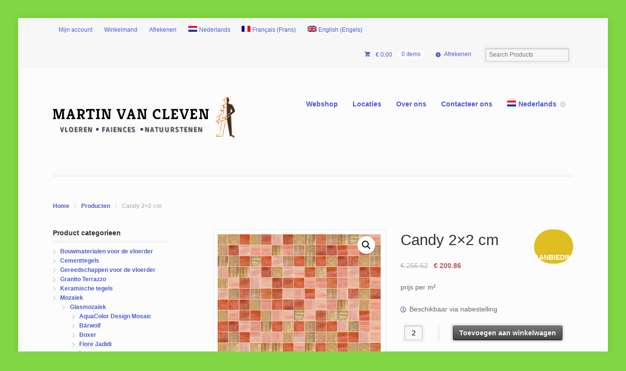

--- FILE ---
content_type: text/html; charset=UTF-8
request_url: https://www.martinvancleven.com/product/candy-2x2-cm/
body_size: 19838
content:
<!DOCTYPE html>
<html lang="nl-NL" class="boxed ">
<head>
<meta charset="UTF-8"/>
<meta http-equiv="Content-Type" content="text/html; charset=UTF-8"/>
<link rel="stylesheet" type="text/css" href="//www.martinvancleven.com/wp-content/cache/wpfc-minified/1s6z1gaa/lapx.css" media="screen"/>
<link rel="pingback" href="https://www.martinvancleven.com/xmlrpc.php"/>
<meta name='robots' content='index, follow, max-image-preview:large, max-snippet:-1, max-video-preview:-1'/>
<title>Mixes Candy 2x2 cm - Trend mosaics group</title>
<meta name="description" content="Candy 2x2 cm , mozaïek in chip formaat 2x2 cm op net van 31.6x31.6 cm , dikte van de chip 4 mm , kleur mix van Brillante 261 en 264 en Shining 822 + corallo"/>
<link rel="canonical" href="https://www.martinvancleven.com/product/candy-2x2-cm/"/>
<meta property="og:locale" content="nl_NL"/>
<meta property="og:type" content="article"/>
<meta property="og:title" content="Trend Mosaics Mixes Candy : 2x2 cm"/>
<meta property="og:description" content="Candy 2x2 cm , mozaïek in chip formaat 2x2 cm op net van 31.6x31.6 cm , dikte van de chip 4 mm , kleur mix van Brillante 261 en 264 en Shining 822 + corallo"/>
<meta property="og:url" content="https://www.martinvancleven.com/product/candy-2x2-cm/"/>
<meta property="og:site_name" content="NV MARTIN VAN CLEVEN"/>
<meta property="article:publisher" content="https://www.facebook.com/nvmartinvancleven"/>
<meta property="article:modified_time" content="2023-03-31T12:36:16+00:00"/>
<meta property="og:image" content="https://www.martinvancleven.com/wp-content/uploads/2021/03/MIXES-CANDY.jpg"/>
<meta property="og:image:width" content="700"/>
<meta property="og:image:height" content="700"/>
<meta property="og:image:type" content="image/jpeg"/>
<meta name="twitter:card" content="summary_large_image"/>
<meta name="twitter:title" content="Trend Mosaics Mixes Candy : 2x2 cm"/>
<meta name="twitter:description" content="Candy 2x2 cm , mozaïek in chip formaat 2x2 cm op net van 31.6x31.6 cm , dikte van de chip 4 mm , kleur mix van Brillante 261 en 264 en Shining 822 + corallo"/>
<meta name="twitter:image" content="https://www.martinvancleven.com/wp-content/uploads/2021/03/MIXES-CANDY.jpg"/>
<meta name="twitter:site" content="@cleven_van"/>
<meta name="twitter:label1" content="Geschatte leestijd"/>
<meta name="twitter:data1" content="1 minuut"/>
<script type="application/ld+json" class="yoast-schema-graph">{"@context":"https://schema.org","@graph":[{"@type":"WebPage","@id":"https://www.martinvancleven.com/product/candy-2x2-cm/","url":"https://www.martinvancleven.com/product/candy-2x2-cm/","name":"Mixes Candy 2x2 cm - Trend mosaics group","isPartOf":{"@id":"https://www.martinvancleven.com/#website"},"primaryImageOfPage":{"@id":"https://www.martinvancleven.com/product/candy-2x2-cm/#primaryimage"},"image":{"@id":"https://www.martinvancleven.com/product/candy-2x2-cm/#primaryimage"},"thumbnailUrl":"https://www.martinvancleven.com/wp-content/uploads/2021/03/MIXES-CANDY.jpg","datePublished":"2021-03-16T13:08:53+00:00","dateModified":"2023-03-31T12:36:16+00:00","description":"Candy 2x2 cm , mozaïek in chip formaat 2x2 cm op net van 31.6x31.6 cm , dikte van de chip 4 mm , kleur mix van Brillante 261 en 264 en Shining 822 + corallo","breadcrumb":{"@id":"https://www.martinvancleven.com/product/candy-2x2-cm/#breadcrumb"},"inLanguage":"nl-NL","potentialAction":[{"@type":"ReadAction","target":["https://www.martinvancleven.com/product/candy-2x2-cm/"]}]},{"@type":"ImageObject","inLanguage":"nl-NL","@id":"https://www.martinvancleven.com/product/candy-2x2-cm/#primaryimage","url":"https://www.martinvancleven.com/wp-content/uploads/2021/03/MIXES-CANDY.jpg","contentUrl":"https://www.martinvancleven.com/wp-content/uploads/2021/03/MIXES-CANDY.jpg","width":700,"height":700,"caption":"trend mosaic tiles mixes candy 2x2 cm"},{"@type":"BreadcrumbList","@id":"https://www.martinvancleven.com/product/candy-2x2-cm/#breadcrumb","itemListElement":[{"@type":"ListItem","position":1,"name":"Home","item":"https://www.martinvancleven.com/"},{"@type":"ListItem","position":2,"name":"Winkel","item":"https://www.martinvancleven.com/"},{"@type":"ListItem","position":3,"name":"Candy 2&#215;2 cm"}]},{"@type":"WebSite","@id":"https://www.martinvancleven.com/#website","url":"https://www.martinvancleven.com/","name":"NV MARTIN VAN CLEVEN","description":"Vloeren","publisher":{"@id":"https://www.martinvancleven.com/#organization"},"potentialAction":[{"@type":"SearchAction","target":{"@type":"EntryPoint","urlTemplate":"https://www.martinvancleven.com/?s={search_term_string}"},"query-input":{"@type":"PropertyValueSpecification","valueRequired":true,"valueName":"search_term_string"}}],"inLanguage":"nl-NL"},{"@type":"Organization","@id":"https://www.martinvancleven.com/#organization","name":"NV MARTIN VAN CLEVEN","url":"https://www.martinvancleven.com/","logo":{"@type":"ImageObject","inLanguage":"nl-NL","@id":"https://www.martinvancleven.com/#/schema/logo/image/","url":"https://www.martinvancleven.com/wp-content/uploads/2017/11/03.11.2017.png","contentUrl":"https://www.martinvancleven.com/wp-content/uploads/2017/11/03.11.2017.png","width":974,"height":298,"caption":"NV MARTIN VAN CLEVEN"},"image":{"@id":"https://www.martinvancleven.com/#/schema/logo/image/"},"sameAs":["https://www.facebook.com/nvmartinvancleven","https://x.com/cleven_van","https://www.instagram.com/martinvanclevennv3388/","https://www.linkedin.com/in/nv-martin-van-cleven-03486544/","https://nl.pinterest.com/martinv2129/","https://www.youtube.com/channel/UCq3sHFTwrKjRJkIwkrqFdaw?view_as=subscriber","https://mastodon.social/@NVMARTINVANCLEVEN","https://bsky.app/profile/tilesandmore-1978.bsky.social"],"email":"info@martinvancleven.com","telephone":"+3258415675","foundingDate":"1978-08-01","vatID":"BE0433191706"}]}</script>
<link rel='dns-prefetch' href='//assets.pinterest.com'/>
<link rel='dns-prefetch' href='//capi-automation.s3.us-east-2.amazonaws.com'/>
<link rel="alternate" type="application/rss+xml" title="NV MARTIN VAN CLEVEN &raquo; feed" href="https://www.martinvancleven.com/feed/"/>
<link rel="alternate" type="application/rss+xml" title="NV MARTIN VAN CLEVEN &raquo; reacties feed" href="https://www.martinvancleven.com/comments/feed/"/>
<link rel="alternate" type="application/rss+xml" title="NV MARTIN VAN CLEVEN &raquo; Candy 2&#215;2 cm reacties feed" href="https://www.martinvancleven.com/product/candy-2x2-cm/feed/"/>
<link rel="alternate" title="oEmbed (JSON)" type="application/json+oembed" href="https://www.martinvancleven.com/wp-json/oembed/1.0/embed?url=https%3A%2F%2Fwww.martinvancleven.com%2Fproduct%2Fcandy-2x2-cm%2F"/>
<link rel="alternate" title="oEmbed (XML)" type="text/xml+oembed" href="https://www.martinvancleven.com/wp-json/oembed/1.0/embed?url=https%3A%2F%2Fwww.martinvancleven.com%2Fproduct%2Fcandy-2x2-cm%2F&#038;format=xml"/>
<script data-wpfc-render="false">(function(){let events=["mousemove", "wheel", "scroll", "touchstart", "touchmove"];let fired=false;events.forEach(function(event){window.addEventListener(event, function(){if(fired===false){fired=true;setTimeout(function(){ (function(d,s){var f=d.getElementsByTagName(s)[0];j=d.createElement(s);j.setAttribute('src', '//www.googletagmanager.com/gtag/js?id=G-NGNMQMWRN2');j.setAttribute('data-cfasync', 'false');j.setAttribute('data-wpfc-render', 'false');j.setAttribute('type', 'text/javascript');f.parentNode.insertBefore(j,f);})(document,'script'); }, 100);}},{once: true});});})();</script>
<script data-cfasync="false" data-wpfc-render="false">var mi_version='9.11.1';
var mi_track_user=true;
var mi_no_track_reason='';
var MonsterInsightsDefaultLocations={"page_location":"https:\/\/www.martinvancleven.com\/product\/candy-2x2-cm\/"};
if(typeof MonsterInsightsPrivacyGuardFilter==='function'){
var MonsterInsightsLocations=(typeof MonsterInsightsExcludeQuery==='object') ? MonsterInsightsPrivacyGuardFilter(MonsterInsightsExcludeQuery):MonsterInsightsPrivacyGuardFilter(MonsterInsightsDefaultLocations);
}else{
var MonsterInsightsLocations=(typeof MonsterInsightsExcludeQuery==='object') ? MonsterInsightsExcludeQuery:MonsterInsightsDefaultLocations;
}
var disableStrs=[
'ga-disable-G-NGNMQMWRN2',
];
function __gtagTrackerIsOptedOut(){
for (var index=0; index < disableStrs.length; index++){
if(document.cookie.indexOf(disableStrs[index] + '=true') > -1){
return true;
}}
return false;
}
if(__gtagTrackerIsOptedOut()){
for (var index=0; index < disableStrs.length; index++){
window[disableStrs[index]]=true;
}}
function __gtagTrackerOptout(){
for (var index=0; index < disableStrs.length; index++){
document.cookie=disableStrs[index] + '=true; expires=Thu, 31 Dec 2099 23:59:59 UTC; path=/';
window[disableStrs[index]]=true;
}}
if('undefined'===typeof gaOptout){
function gaOptout(){
__gtagTrackerOptout();
}}
window.dataLayer=window.dataLayer||[];
window.MonsterInsightsDualTracker={
helpers: {},
trackers: {},
};
if(mi_track_user){
function __gtagDataLayer(){
dataLayer.push(arguments);
}
function __gtagTracker(type, name, parameters){
if(!parameters){
parameters={};}
if(parameters.send_to){
__gtagDataLayer.apply(null, arguments);
return;
}
if(type==='event'){
parameters.send_to=monsterinsights_frontend.v4_id;
var hookName=name;
if(typeof parameters['event_category']!=='undefined'){
hookName=parameters['event_category'] + ':' + name;
}
if(typeof MonsterInsightsDualTracker.trackers[hookName]!=='undefined'){
MonsterInsightsDualTracker.trackers[hookName](parameters);
}else{
__gtagDataLayer('event', name, parameters);
}}else{
__gtagDataLayer.apply(null, arguments);
}}
__gtagTracker('js', new Date());
__gtagTracker('set', {
'developer_id.dZGIzZG': true,
});
if(MonsterInsightsLocations.page_location){
__gtagTracker('set', MonsterInsightsLocations);
}
__gtagTracker('config', 'G-NGNMQMWRN2', {"forceSSL":"true","link_attribution":"true"});
window.gtag=__gtagTracker;										(function (){
var noopfn=function (){
return null;
};
var newtracker=function (){
return new Tracker();
};
var Tracker=function (){
return null;
};
var p=Tracker.prototype;
p.get=noopfn;
p.set=noopfn;
p.send=function (){
var args=Array.prototype.slice.call(arguments);
args.unshift('send');
__gaTracker.apply(null, args);
};
var __gaTracker=function (){
var len=arguments.length;
if(len===0){
return;
}
var f=arguments[len - 1];
if(typeof f!=='object'||f===null||typeof f.hitCallback!=='function'){
if('send'===arguments[0]){
var hitConverted, hitObject=false, action;
if('event'===arguments[1]){
if('undefined'!==typeof arguments[3]){
hitObject={
'eventAction': arguments[3],
'eventCategory': arguments[2],
'eventLabel': arguments[4],
'value': arguments[5] ? arguments[5]:1,
}}
}
if('pageview'===arguments[1]){
if('undefined'!==typeof arguments[2]){
hitObject={
'eventAction': 'page_view',
'page_path': arguments[2],
}}
}
if(typeof arguments[2]==='object'){
hitObject=arguments[2];
}
if(typeof arguments[5]==='object'){
Object.assign(hitObject, arguments[5]);
}
if('undefined'!==typeof arguments[1].hitType){
hitObject=arguments[1];
if('pageview'===hitObject.hitType){
hitObject.eventAction='page_view';
}}
if(hitObject){
action='timing'===arguments[1].hitType ? 'timing_complete':hitObject.eventAction;
hitConverted=mapArgs(hitObject);
__gtagTracker('event', action, hitConverted);
}}
return;
}
function mapArgs(args){
var arg, hit={};
var gaMap={
'eventCategory': 'event_category',
'eventAction': 'event_action',
'eventLabel': 'event_label',
'eventValue': 'event_value',
'nonInteraction': 'non_interaction',
'timingCategory': 'event_category',
'timingVar': 'name',
'timingValue': 'value',
'timingLabel': 'event_label',
'page': 'page_path',
'location': 'page_location',
'title': 'page_title',
'referrer':'page_referrer',
};
for (arg in args){
if(!(!args.hasOwnProperty(arg)||!gaMap.hasOwnProperty(arg))){
hit[gaMap[arg]]=args[arg];
}else{
hit[arg]=args[arg];
}}
return hit;
}
try {
f.hitCallback();
} catch (ex){
}};
__gaTracker.create=newtracker;
__gaTracker.getByName=newtracker;
__gaTracker.getAll=function (){
return [];
};
__gaTracker.remove=noopfn;
__gaTracker.loaded=true;
window['__gaTracker']=__gaTracker;
})();
}else{
console.log("");
(function (){
function __gtagTracker(){
return null;
}
window['__gtagTracker']=__gtagTracker;
window['gtag']=__gtagTracker;
})();
}</script>
<script data-cfasync="false" data-wpfc-render="false">window.MonsterInsightsDualTracker.helpers.mapProductItem=function (uaItem){
var prefixIndex, prefixKey, mapIndex;
var toBePrefixed=['id', 'name', 'list_name', 'brand', 'category', 'variant'];
var item={};
var fieldMap={
'price': 'price',
'list_position': 'index',
'quantity': 'quantity',
'position': 'index',
};
for (mapIndex in fieldMap){
if(uaItem.hasOwnProperty(mapIndex)){
item[fieldMap[mapIndex]]=uaItem[mapIndex];
}}
for (prefixIndex=0; prefixIndex < toBePrefixed.length; prefixIndex++){
prefixKey=toBePrefixed[prefixIndex];
if(typeof uaItem[prefixKey]!=='undefined'){
item['item_' + prefixKey]=uaItem[prefixKey];
}}
return item;
};
MonsterInsightsDualTracker.trackers['view_item_list']=function (parameters){
var items=parameters.items;
var listName, itemIndex, item, itemListName;
var lists={
'_': {items: [], 'send_to': monsterinsights_frontend.v4_id},
};
for (itemIndex=0; itemIndex < items.length; itemIndex++){
item=MonsterInsightsDualTracker.helpers.mapProductItem(items[itemIndex]);
if(typeof item['item_list_name']==='undefined'){
lists['_'].items.push(item);
}else{
itemListName=item['item_list_name'];
if(typeof lists[itemListName]==='undefined'){
lists[itemListName]={
'items': [],
'item_list_name': itemListName,
'send_to': monsterinsights_frontend.v4_id,
};}
lists[itemListName].items.push(item);
}}
for (listName in lists){
__gtagDataLayer('event', 'view_item_list', lists[listName]);
}};
MonsterInsightsDualTracker.trackers['select_content']=function (parameters){
const items=parameters.items.map(MonsterInsightsDualTracker.helpers.mapProductItem);
__gtagDataLayer('event', 'select_item', {items: items, send_to: parameters.send_to});
};
MonsterInsightsDualTracker.trackers['view_item']=function (parameters){
const items=parameters.items.map(MonsterInsightsDualTracker.helpers.mapProductItem);
__gtagDataLayer('event', 'view_item', {items: items, send_to: parameters.send_to});
};</script>
<style id='wp-img-auto-sizes-contain-inline-css'>img:is([sizes=auto i],[sizes^="auto," i]){contain-intrinsic-size:3000px 1500px}</style>
<link rel="stylesheet" type="text/css" href="//www.martinvancleven.com/wp-content/cache/wpfc-minified/kemdxddc/lapx.css" media="all"/>
<style id='wp-block-library-inline-css'></style>
<style id='classic-theme-styles-inline-css'>.wp-block-button__link{color:#fff;background-color:#32373c;border-radius:9999px;box-shadow:none;text-decoration:none;padding:calc(.667em + 2px) calc(1.333em + 2px);font-size:1.125em}.wp-block-file__button{background:#32373c;color:#fff;text-decoration:none}</style>
<link rel="stylesheet" type="text/css" href="//www.martinvancleven.com/wp-content/cache/wpfc-minified/ee6fltsu/larw.css" media="all"/>
<style id='woocommerce-inline-inline-css'>.woocommerce form .form-row .required{visibility:visible;}</style>
<style>.wpml-ls-menu-item .wpml-ls-flag{display:inline;vertical-align:baseline}.wpml-ls-menu-item .wpml-ls-flag+span{margin-left:.3em}.rtl .wpml-ls-menu-item .wpml-ls-flag+span{margin-left:0;margin-right:.3em}ul .wpml-ls-menu-item a{display:flex;align-items:center}.pinterest-for-woocommerce-image-wrapper{left:10px;position:absolute;top:10px;z-index:50;opacity:0;visibility:hidden}@media (hover:none){.pinterest-for-woocommerce-image-wrapper{opacity:1;visibility:visible}}.product:hover>.pinterest-for-woocommerce-image-wrapper,.wc-block-grid__product:hover>.pinterest-for-woocommerce-image-wrapper{opacity:1;visibility:visible}.product:hover>.pinterest-for-woocommerce-image-wrapper a,.wc-block-grid__product:hover>.pinterest-for-woocommerce-image-wrapper a{text-decoration:none}.wc-block-product.product,.wp-block-post.product{position:relative}</style>
<link rel="stylesheet" type="text/css" href="//www.martinvancleven.com/wp-content/cache/wpfc-minified/1gef9x3c/lapx.css" media="screen"/>
<script data-cfasync="false" data-wpfc-render="false" id='monsterinsights-frontend-script-js-extra'>var monsterinsights_frontend={"js_events_tracking":"true","download_extensions":"doc,pdf,ppt,zip,xls,docx,pptx,xlsx","inbound_paths":"[{\"path\":\"\\\/go\\\/\",\"label\":\"affiliate\"},{\"path\":\"\\\/recommend\\\/\",\"label\":\"affiliate\"}]","home_url":"https:\/\/www.martinvancleven.com","hash_tracking":"false","v4_id":"G-NGNMQMWRN2"};</script>
<script data-wpfc-render="false">(function(){let events=["mousemove", "wheel", "scroll", "touchstart", "touchmove"];let fired=false;events.forEach(function(event){window.addEventListener(event, function(){if(fired===false){fired=true;setTimeout(function(){ (function(d,s){var f=d.getElementsByTagName(s)[0];j=d.createElement(s);j.setAttribute('type', 'text/javascript');j.setAttribute('src', 'https://www.martinvancleven.com/wp-content/plugins/woocommerce/assets/js/frontend/add-to-cart.min.js?ver=10.4.3');j.setAttribute('id', 'wc-add-to-cart-js');j.setAttribute('defer', 'defer');j.setAttribute('data-wp-strategy', 'defer');f.parentNode.insertBefore(j,f);})(document,'script'); }, 200);}},{once: true});});})();</script>
<link rel="https://api.w.org/" href="https://www.martinvancleven.com/wp-json/"/><link rel="alternate" title="JSON" type="application/json" href="https://www.martinvancleven.com/wp-json/wp/v2/product/65055"/><link rel="EditURI" type="application/rsd+xml" title="RSD" href="https://www.martinvancleven.com/xmlrpc.php?rsd"/>
<meta name="generator" content="WordPress 6.9"/>
<meta name="generator" content="WooCommerce 10.4.3"/>
<link rel='shortlink' href='https://www.martinvancleven.com/?p=65055'/>
<meta name="generator" content="WPML ver:4.8.6 stt:38,1,4;"/>
<meta name="p:domain_verify" content="ea4be1a39284058b8b7648ec012c88c6"/><meta property="og:url" content="https://www.martinvancleven.com/product/candy-2x2-cm/"/><meta property="og:site_name" content="NV MARTIN VAN CLEVEN"/><meta property="og:type" content="og:product"/><meta property="og:title" content="Candy 2&#215;2 cm"/><meta property="og:image" content="https://www.martinvancleven.com/wp-content/uploads/2021/03/MIXES-CANDY.jpg"/><meta property="product:price:currency" content="EUR"/><meta property="product:price:amount" content="200.86"/><meta property="og:price:standard_amount" content="256.52"/><meta property="og:description" content="prijs per m²"/><meta property="og:availability" content="backorder"/>
<meta name="google-site-verification" content="cKRQJmG2iQ4qaxuR10ITWWsr-ibYQKLRa1Dg3dslUng"/>
<meta name="generator" content="Mystile 1.3.19"/>
<meta name="generator" content="WooFramework 6.2.9"/>
<meta http-equiv="X-UA-Compatible" content="IE=edge,chrome=1"/>
<meta name="viewport" content="width=device-width, initial-scale=1, maximum-scale=1">
<noscript><style>.woocommerce-product-gallery{opacity:1 !important;}</style></noscript>
<script data-wpfc-render="false">(function(){let events=["mousemove", "wheel", "scroll", "touchstart", "touchmove"];let fired=false;events.forEach(function(event){window.addEventListener(event, function(){if(fired===false){fired=true;setTimeout(function(){
!function(f,b,e,v,n,t,s){if(f.fbq)return;n=f.fbq=function(){n.callMethod?
n.callMethod.apply(n,arguments):n.queue.push(arguments)};if(!f._fbq)f._fbq=n;
n.push=n;n.loaded=!0;n.version='2.0';n.queue=[];t=b.createElement(e);t.async=!0;
t.src=v;s=b.getElementsByTagName(e)[0];s.parentNode.insertBefore(t,s)}(window,
document,'script','https://connect.facebook.net/en_US/fbevents.js');
}, 300);}},{once: true});});})();</script>
<script >fbq('init', '515809775246897', {}, {
"agent": "woocommerce_6-10.4.3-3.5.15"
});
document.addEventListener('DOMContentLoaded', function(){
document.body.insertAdjacentHTML('beforeend', '<div class=\"wc-facebook-pixel-event-placeholder\"></div>');
}, false);</script>
<link rel="amphtml" href="https://www.martinvancleven.com/product/candy-2x2-cm/amp/">
<script data-wpfc-render="false">(function(){let events=["mousemove", "wheel", "scroll", "touchstart", "touchmove"];let fired=false;events.forEach(function(event){window.addEventListener(event, function(){if(fired===false){fired=true;setTimeout(function(){ (function(d,s){var f=d.getElementsByTagName(s)[0];j=d.createElement(s);j.setAttribute('src', 'https://www.googletagmanager.com/gtag/js?id=AW-17751367576');f.parentNode.insertBefore(j,f);})(document,'script'); }, 400);}},{once: true});});})();</script>
<script>window.dataLayer=window.dataLayer||[];
function gtag(){ dataLayer.push(arguments); }
gtag('consent', 'default', {
analytics_storage: 'denied',
ad_storage: 'denied',
ad_user_data: 'denied',
ad_personalization: 'denied',
region: ['AT', 'BE', 'BG', 'HR', 'CY', 'CZ', 'DK', 'EE', 'FI', 'FR', 'DE', 'GR', 'HU', 'IS', 'IE', 'IT', 'LV', 'LI', 'LT', 'LU', 'MT', 'NL', 'NO', 'PL', 'PT', 'RO', 'SK', 'SI', 'ES', 'SE', 'GB', 'CH'],
wait_for_update: 500,
});
gtag('js', new Date());
gtag('set', 'developer_id.dOGY3NW', true);
gtag("config", "AW-17751367576", { "groups": "GLA", "send_page_view": false });</script>
<style>html { background: #81d742 !important; } a{color:#485cce !important;}
a.button, a.comment-reply-link, #commentform #submit, #contact-page .submit{background:#8c7e23 !important;border-color:#8c7e23 !important;}
a.button:hover, a.button.hover, a.button.active, a.comment-reply-link:hover, #commentform #submit:hover, #contact-page .submit:hover{background:#8c7e23 !important;opacity:0.9;}
.homepage-banner h1, .homepage-banner .description{color:#eded0e !important;}</style>
<style>body{font:300 1.5em/1.5em Arial, sans-serif;color:#3E3E3E;}
.nav a{font:300 1em/1.4em Arial, sans-serif;color:#3E3E3E;}
.page header h1{font:bold 1.4em/1em Arial, sans-serif;color:#255fe8;}
.post header h1, .post header h1 a:link, .post header h1 a:visited{font:bold 2.2em/1em Arial, sans-serif;color:#efb11f;}
.post-meta{font:300 0.9em/1em Arial, sans-serif;color:#3E3E3E;}
.entry, .entry p{font:300 1em/1.5em Arial, sans-serif;color:#3E3E3E;}
h1, h2, h3, h4, h5, h6{font-family:Arial, sans-serif, arial, sans-serif;}
.widget h3{font:bold 1.2em/1em Arial, sans-serif;color:#3E3E3E;}
.widget h3{font:bold 1.2em/1em Arial, sans-serif;color:#3E3E3E;}</style>
<link rel="stylesheet" type="text/css" href="//www.martinvancleven.com/wp-content/cache/wpfc-minified/e4sn7agv/lapx.css" media="all"/>
<style>span.onsale{width:80px;border-radius:75px;-webkit-border-radius:75px;height:42px;padding:28px 0 0 0;}
.woocommerce-loop-category__title, .woocommerce-loop-product__title{font-size:inherit !important;}</style>
<link rel="stylesheet" type="text/css" href="//www.martinvancleven.com/wp-content/cache/wpfc-minified/bvvxj2z/lapx.css" media="all"/>
<script data-wpfc-render="false">var Wpfcll={s:[],osl:0,scroll:false,i:function(){Wpfcll.ss();window.addEventListener('load',function(){let observer=new MutationObserver(mutationRecords=>{Wpfcll.osl=Wpfcll.s.length;Wpfcll.ss();if(Wpfcll.s.length > Wpfcll.osl){Wpfcll.ls(false);}});observer.observe(document.getElementsByTagName("html")[0],{childList:true,attributes:true,subtree:true,attributeFilter:["src"],attributeOldValue:false,characterDataOldValue:false});Wpfcll.ls(true);});window.addEventListener('scroll',function(){Wpfcll.scroll=true;Wpfcll.ls(false);});window.addEventListener('resize',function(){Wpfcll.scroll=true;Wpfcll.ls(false);});window.addEventListener('click',function(){Wpfcll.scroll=true;Wpfcll.ls(false);});},c:function(e,pageload){var w=document.documentElement.clientHeight || body.clientHeight;var n=0;if(pageload){n=0;}else{n=(w > 800) ? 800:200;n=Wpfcll.scroll ? 800:n;}var er=e.getBoundingClientRect();var t=0;var p=e.parentNode ? e.parentNode:false;if(typeof p.getBoundingClientRect=="undefined"){var pr=false;}else{var pr=p.getBoundingClientRect();}if(er.x==0 && er.y==0){for(var i=0;i < 10;i++){if(p){if(pr.x==0 && pr.y==0){if(p.parentNode){p=p.parentNode;}if(typeof p.getBoundingClientRect=="undefined"){pr=false;}else{pr=p.getBoundingClientRect();}}else{t=pr.top;break;}}};}else{t=er.top;}if(w - t+n > 0){return true;}return false;},r:function(e,pageload){var s=this;var oc,ot;try{oc=e.getAttribute("data-wpfc-original-src");ot=e.getAttribute("data-wpfc-original-srcset");originalsizes=e.getAttribute("data-wpfc-original-sizes");if(s.c(e,pageload)){if(oc || ot){if(e.tagName=="DIV" || e.tagName=="A" || e.tagName=="SPAN"){e.style.backgroundImage="url("+oc+")";e.removeAttribute("data-wpfc-original-src");e.removeAttribute("data-wpfc-original-srcset");e.removeAttribute("onload");}else{if(oc){e.setAttribute('src',oc);}if(ot){e.setAttribute('srcset',ot);}if(originalsizes){e.setAttribute('sizes',originalsizes);}if(e.getAttribute("alt") && e.getAttribute("alt")=="blank"){e.removeAttribute("alt");}e.removeAttribute("data-wpfc-original-src");e.removeAttribute("data-wpfc-original-srcset");e.removeAttribute("data-wpfc-original-sizes");e.removeAttribute("onload");if(e.tagName=="IFRAME"){var y="https://www.youtube.com/embed/";if(navigator.userAgent.match(/\sEdge?\/\d/i)){e.setAttribute('src',e.getAttribute("src").replace(/.+\/templates\/youtube\.html\#/,y));}e.onload=function(){if(typeof window.jQuery !="undefined"){if(jQuery.fn.fitVids){jQuery(e).parent().fitVids({customSelector:"iframe[src]"});}}var s=e.getAttribute("src").match(/templates\/youtube\.html\#(.+)/);if(s){try{var i=e.contentDocument || e.contentWindow;if(i.location.href=="about:blank"){e.setAttribute('src',y+s[1]);}}catch(err){e.setAttribute('src',y+s[1]);}}}}}}else{if(e.tagName=="NOSCRIPT"){if(typeof window.jQuery !="undefined"){if(jQuery(e).attr("data-type")=="wpfc"){e.removeAttribute("data-type");jQuery(e).after(jQuery(e).text());}}}}}}catch(error){console.log(error);console.log("==>",e);}},ss:function(){var i=Array.prototype.slice.call(document.getElementsByTagName("img"));var f=Array.prototype.slice.call(document.getElementsByTagName("iframe"));var d=Array.prototype.slice.call(document.getElementsByTagName("div"));var a=Array.prototype.slice.call(document.getElementsByTagName("a"));var s=Array.prototype.slice.call(document.getElementsByTagName("span"));var n=Array.prototype.slice.call(document.getElementsByTagName("noscript"));this.s=i.concat(f).concat(d).concat(a).concat(s).concat(n);},ls:function(pageload){var s=this;[].forEach.call(s.s,function(e,index){s.r(e,pageload);});}};document.addEventListener('DOMContentLoaded',function(){wpfci();});function wpfci(){Wpfcll.i();}</script>
</head>
<body class="wp-singular product-template-default single single-product postid-65055 wp-theme-mystilemystile theme-mystile/mystile woocommerce woocommerce-page woocommerce-no-js chrome alt-style-yellow layout-right-content">
<div id="wrapper">
<div id="top"> <nav class="col-full" role="navigation"> <ul id="top-nav" class="nav fl"><li id="menu-item-99876" class="menu-item menu-item-type-post_type menu-item-object-page menu-item-has-children menu-item-99876"><a href="https://www.martinvancleven.com/mijn-account/">Mijn account</a></li> <li id="menu-item-99865" class="menu-item menu-item-type-post_type menu-item-object-page menu-item-99865"><a href="https://www.martinvancleven.com/winkelwagen-2/">Winkelmand</a></li> <li id="menu-item-99853" class="menu-item menu-item-type-post_type menu-item-object-page menu-item-99853"><a href="https://www.martinvancleven.com/afrekenen-2/">Afrekenen</a></li> <li id="menu-item-wpml-ls-15-nl" class="menu-item wpml-ls-slot-15 wpml-ls-item wpml-ls-item-nl wpml-ls-current-language wpml-ls-menu-item wpml-ls-first-item menu-item-type-wpml_ls_menu_item menu-item-object-wpml_ls_menu_item menu-item-wpml-ls-15-nl"><a href="https://www.martinvancleven.com/product/candy-2x2-cm/" role="menuitem"><img onload="Wpfcll.r(this,true);" src="https://www.martinvancleven.com/wp-content/plugins/wp-fastest-cache-premium/pro/images/blank.gif" class="wpml-ls-flag" data-wpfc-original-src="https://www.martinvancleven.com/wp-content/plugins/sitepress-multilingual-cms/res/flags/nl.png" alt="blank"/><span class="wpml-ls-native" lang="nl">Nederlands</span></a></li> <li id="menu-item-wpml-ls-15-fr" class="menu-item wpml-ls-slot-15 wpml-ls-item wpml-ls-item-fr wpml-ls-menu-item menu-item-type-wpml_ls_menu_item menu-item-object-wpml_ls_menu_item menu-item-wpml-ls-15-fr"><a href="https://www.martinvancleven.com/product/candy-2x2-cm/?lang=fr" title="Overschakelen naar Frans(Français)" aria-label="Overschakelen naar Frans(Français)" role="menuitem"><img onload="Wpfcll.r(this,true);" src="https://www.martinvancleven.com/wp-content/plugins/wp-fastest-cache-premium/pro/images/blank.gif" class="wpml-ls-flag" data-wpfc-original-src="https://www.martinvancleven.com/wp-content/plugins/sitepress-multilingual-cms/res/flags/fr.png" alt="blank"/><span class="wpml-ls-native" lang="fr">Français</span><span class="wpml-ls-display"><span class="wpml-ls-bracket"> (</span>Frans<span class="wpml-ls-bracket">)</span></span></a></li> <li id="menu-item-wpml-ls-15-en" class="menu-item wpml-ls-slot-15 wpml-ls-item wpml-ls-item-en wpml-ls-menu-item wpml-ls-last-item menu-item-type-wpml_ls_menu_item menu-item-object-wpml_ls_menu_item menu-item-wpml-ls-15-en"><a href="https://www.martinvancleven.com/product/candy-2x2-cm/?lang=en" title="Overschakelen naar Engels(English)" aria-label="Overschakelen naar Engels(English)" role="menuitem"><img onload="Wpfcll.r(this,true);" src="https://www.martinvancleven.com/wp-content/plugins/wp-fastest-cache-premium/pro/images/blank.gif" class="wpml-ls-flag" data-wpfc-original-src="https://www.martinvancleven.com/wp-content/plugins/sitepress-multilingual-cms/res/flags/en.png" alt="blank"/><span class="wpml-ls-native" lang="en">English</span><span class="wpml-ls-display"><span class="wpml-ls-bracket"> (</span>Engels<span class="wpml-ls-bracket">)</span></span></a></li> </ul> <ul class="nav wc-nav"> <li class="cart"> <a href="https://www.martinvancleven.com/winkelwagen-2/" title="View your shopping cart" class="cart-parent"> <span> <span class="woocommerce-Price-amount amount"><bdi><span class="woocommerce-Price-currencySymbol">&euro;</span>&nbsp;0.00</bdi></span><span class="contents">0 items</span> </span> </a> </li> <li class="checkout"><a href="https://www.martinvancleven.com/afrekenen-2/">Afrekenen</a></li><li class="search"><form role="search" method="get" id="searchform" action="https://www.martinvancleven.com/" > <label class="screen-reader-text" for="s">Search Products:</label> <input type="search" results=5 autosave="https://www.martinvancleven.com/" class="input-text" placeholder="Search Products" value="" name="s" id="s" /> <input type="submit" class="button" id="searchsubmit" value="Search" /> <input type="hidden" name="post_type" value="product" /> </form></li></ul> </nav></div><header id="header" class="col-full">
<hgroup>
<a id="logo" href="https://www.martinvancleven.com/" title="">
<img onload="Wpfcll.r(this,true);" src="https://www.martinvancleven.com/wp-content/plugins/wp-fastest-cache-premium/pro/images/blank.gif" data-wpfc-original-src="https://www.martinvancleven.com/wp-content/uploads/2013/05/logo.png" alt="NV MARTIN VAN CLEVEN"/>
</a>
<h1 class="site-title"><a href="https://www.martinvancleven.com/">NV MARTIN VAN CLEVEN</a></h1>
<h2 class="site-description">Vloeren</h2>
<h3 class="nav-toggle"><a href="#navigation"><mark class="websymbols">&#178;</mark> <span>Navigation</span></a></h3>
</hgroup>
<nav id="navigation" class="col-full" role="navigation">
<ul id="main-nav" class="nav fr"><li id="menu-item-40" class="menu-item menu-item-type-post_type menu-item-object-page menu-item-home current_page_parent menu-item-40"><a href="https://www.martinvancleven.com/">Webshop</a></li>
<li id="menu-item-58" class="menu-item menu-item-type-post_type menu-item-object-page menu-item-58"><a href="https://www.martinvancleven.com/locatiewinkels/">Locaties</a></li>
<li id="menu-item-61" class="menu-item menu-item-type-post_type menu-item-object-page menu-item-61"><a href="https://www.martinvancleven.com/over-ons/">Over ons</a></li>
<li id="menu-item-84470" class="menu-item menu-item-type-post_type menu-item-object-page menu-item-84470"><a href="https://www.martinvancleven.com/contacteer-ons-martin-van-cleven-nv-vloeren/">Contacteer ons</a></li>
<li id="menu-item-wpml-ls-16-nl" class="menu-item wpml-ls-slot-16 wpml-ls-item wpml-ls-item-nl wpml-ls-current-language wpml-ls-menu-item wpml-ls-first-item menu-item-type-wpml_ls_menu_item menu-item-object-wpml_ls_menu_item menu-item-has-children menu-item-wpml-ls-16-nl"><a href="https://www.martinvancleven.com/product/candy-2x2-cm/" role="menuitem"><img onload="Wpfcll.r(this,true);" src="https://www.martinvancleven.com/wp-content/plugins/wp-fastest-cache-premium/pro/images/blank.gif" class="wpml-ls-flag" data-wpfc-original-src="https://www.martinvancleven.com/wp-content/plugins/sitepress-multilingual-cms/res/flags/nl.png" alt="blank"/><span class="wpml-ls-native" lang="nl">Nederlands</span></a>
<ul class="sub-menu">
<li id="menu-item-wpml-ls-16-fr" class="menu-item wpml-ls-slot-16 wpml-ls-item wpml-ls-item-fr wpml-ls-menu-item menu-item-type-wpml_ls_menu_item menu-item-object-wpml_ls_menu_item menu-item-wpml-ls-16-fr"><a href="https://www.martinvancleven.com/product/candy-2x2-cm/?lang=fr" title="Overschakelen naar Frans(Français)" aria-label="Overschakelen naar Frans(Français)" role="menuitem"><img onload="Wpfcll.r(this,true);" src="https://www.martinvancleven.com/wp-content/plugins/wp-fastest-cache-premium/pro/images/blank.gif" class="wpml-ls-flag" data-wpfc-original-src="https://www.martinvancleven.com/wp-content/plugins/sitepress-multilingual-cms/res/flags/fr.png" alt="blank"/><span class="wpml-ls-native" lang="fr">Français</span><span class="wpml-ls-display"><span class="wpml-ls-bracket"> (</span>Frans<span class="wpml-ls-bracket">)</span></span></a></li>
<li id="menu-item-wpml-ls-16-en" class="menu-item wpml-ls-slot-16 wpml-ls-item wpml-ls-item-en wpml-ls-menu-item wpml-ls-last-item menu-item-type-wpml_ls_menu_item menu-item-object-wpml_ls_menu_item menu-item-wpml-ls-16-en"><a href="https://www.martinvancleven.com/product/candy-2x2-cm/?lang=en" title="Overschakelen naar Engels(English)" aria-label="Overschakelen naar Engels(English)" role="menuitem"><img onload="Wpfcll.r(this,true);" src="https://www.martinvancleven.com/wp-content/plugins/wp-fastest-cache-premium/pro/images/blank.gif" class="wpml-ls-flag" data-wpfc-original-src="https://www.martinvancleven.com/wp-content/plugins/sitepress-multilingual-cms/res/flags/en.png" alt="blank"/><span class="wpml-ls-native" lang="en">English</span><span class="wpml-ls-display"><span class="wpml-ls-bracket"> (</span>Engels<span class="wpml-ls-bracket">)</span></span></a></li>
</ul>
</li>
</ul>
</nav>
</header>
<div id="content" class="col-full">
<section id="breadcrumbs"><div class="breadcrumb breadcrumbs woo-breadcrumbs"><div class="breadcrumb-trail"><a href="https://www.martinvancleven.com" title="NV MARTIN VAN CLEVEN" rel="home" class="trail-begin">Home</a> <span class="sep">/</span> <a href="https://www.martinvancleven.com/winkel/" title="Producten">Producten</a> <span class="sep">/</span> <span class="trail-end">Candy 2&#215;2 cm</span></div></div></section>	        <div id="main" class="col-left">
<div class="woocommerce-notices-wrapper"></div><div id="product-65055" class="product type-product post-65055 status-publish first onbackorder product_cat-trend-mixes product_tag-candy product_tag-mixes product_tag-trend-mosaics has-post-thumbnail sale shipping-taxable purchasable product-type-simple">
<span class="onsale">Aanbieding!</span>
<div class="pinterest-for-woocommerce-image-wrapper"><a data-pin-do="buttonPin" href="https://www.pinterest.com/pin/create/button/?description=Candy%202&#215;2%20cm&#038;url=https://www.martinvancleven.com/product/candy-2x2-cm/&#038;media=https://www.martinvancleven.com/wp-content/uploads/2021/03/MIXES-CANDY.jpg"></a></div><div class="woocommerce-product-gallery woocommerce-product-gallery--with-images woocommerce-product-gallery--columns-4 images" data-columns="4" style="opacity: 0; transition: opacity .25s ease-in-out;">
<div class="woocommerce-product-gallery__wrapper">
<div data-thumb="https://www.martinvancleven.com/wp-content/uploads/2021/03/MIXES-CANDY-100x100.jpg" data-thumb-alt="trend mosaic tiles mixes candy 2x2 cm" data-thumb-srcset="https://www.martinvancleven.com/wp-content/uploads/2021/03/MIXES-CANDY-100x100.jpg 100w, https://www.martinvancleven.com/wp-content/uploads/2021/03/MIXES-CANDY-300x300.jpg 300w, https://www.martinvancleven.com/wp-content/uploads/2021/03/MIXES-CANDY-600x600.jpg 600w, https://www.martinvancleven.com/wp-content/uploads/2021/03/MIXES-CANDY.jpg 700w" data-thumb-sizes="(max-width: 100px) 100vw, 100px" class="woocommerce-product-gallery__image"><a href="https://www.martinvancleven.com/wp-content/uploads/2021/03/MIXES-CANDY.jpg"><img width="600" height="600" src="https://www.martinvancleven.com/wp-content/uploads/2021/03/MIXES-CANDY-600x600.jpg" class="wp-post-image" alt="trend mosaic tiles mixes candy 2x2 cm" data-caption="trend mosaic tiles mixes candy 2x2 cm" data-src="https://www.martinvancleven.com/wp-content/uploads/2021/03/MIXES-CANDY.jpg" data-large_image="https://www.martinvancleven.com/wp-content/uploads/2021/03/MIXES-CANDY.jpg" data-large_image_width="700" data-large_image_height="700" decoding="async" fetchpriority="high" srcset="https://www.martinvancleven.com/wp-content/uploads/2021/03/MIXES-CANDY-600x600.jpg 600w, https://www.martinvancleven.com/wp-content/uploads/2021/03/MIXES-CANDY-300x300.jpg 300w, https://www.martinvancleven.com/wp-content/uploads/2021/03/MIXES-CANDY-100x100.jpg 100w, https://www.martinvancleven.com/wp-content/uploads/2021/03/MIXES-CANDY.jpg 700w" sizes="(max-width: 600px) 100vw, 600px" wpfc-lazyload-disable="true"/></a></div></div></div><div class="summary entry-summary">
<h1 class="product_title entry-title">Candy 2&#215;2 cm</h1><p class="price"><del aria-hidden="true"><span class="woocommerce-Price-amount amount"><bdi><span class="woocommerce-Price-currencySymbol">&euro;</span>&nbsp;256.52</bdi></span></del> <span class="screen-reader-text">Oorspronkelijke prijs was: &euro;&nbsp;256.52.</span><ins aria-hidden="true"><span class="woocommerce-Price-amount amount"><bdi><span class="woocommerce-Price-currencySymbol">&euro;</span>&nbsp;200.86</bdi></span></ins><span class="screen-reader-text">Huidige prijs is: &euro;&nbsp;200.86.</span></p>
<div class="woocommerce-product-details__short-description"> <p>prijs per m²</p></div><p class="stock available-on-backorder">Beschikbaar via nabestelling</p>
<form class="cart" action="https://www.martinvancleven.com/product/candy-2x2-cm/" method="post" enctype='multipart/form-data'>
<div class="quantity"> <label class="screen-reader-text" for="quantity_69725f3cbd83a">Candy 2x2 cm aantal</label> <input type="number" id="quantity_69725f3cbd83a" class="input-text qty text" name="quantity" value="2" aria-label="Productaantal" min="2" step="2" placeholder="" inputmode="numeric" autocomplete="off" /></div><button type="submit" name="add-to-cart" value="65055" class="single_add_to_cart_button button alt">Toevoegen aan winkelwagen</button>
</form>
<div class="product_meta"> <span class="sku_wrapper">SKU: <span class="sku">Mixes Candy 2x2 cm</span></span> <span class="posted_in">Categorie: <a href="https://www.martinvancleven.com/product-category/mozaiek/glasmozaiek-2/trend-mosaics/trend-mixes/" rel="tag">Standard Mixes 2x2 cm</a></span> <span class="tagged_as">Tags: <a href="https://www.martinvancleven.com/product-tag/candy/" rel="tag">candy</a>, <a href="https://www.martinvancleven.com/product-tag/mixes/" rel="tag">mixes</a>, <a href="https://www.martinvancleven.com/product-tag/trend-mosaics/" rel="tag">trend mosaics</a></span></div></div><div class="woocommerce-tabs wc-tabs-wrapper">
<ul class="tabs wc-tabs" role="tablist">
<li role="presentation" class="description_tab" id="tab-title-description"> <a href="#tab-description" role="tab" aria-controls="tab-description"> Omschrijving </a> </li>
<li role="presentation" class="additional_information_tab" id="tab-title-additional_information"> <a href="#tab-additional_information" role="tab" aria-controls="tab-additional_information"> Aanvullende informatie </a> </li>
<li role="presentation" class="reviews_tab" id="tab-title-reviews"> <a href="#tab-reviews" role="tab" aria-controls="tab-reviews"> Beoordelingen (0) </a> </li>
</ul>
<div class="woocommerce-Tabs-panel woocommerce-Tabs-panel--description panel entry-content wc-tab" id="tab-description" role="tabpanel" aria-labelledby="tab-title-description">
<h2>Omschrijving</h2>
<h1><span style="color: #0000ff;">Candy 2&#215;2 cm</span></h1>
<p>Candy 2&#215;2 cm , mozaïek in chip formaat 2&#215;2 cm op net van 31.6&#215;31.6 cm , dikte van de chip 4 mm , kleur mix van Brillante <a href="https://www.martinvancleven.com/product/brillante-270/" target="_blank" rel="noopener">261</a> en <a href="https://www.martinvancleven.com/product/brillante-228/" target="_blank" rel="noopener">264</a> en Shining <a href="https://www.martinvancleven.com/product/shining-822/" target="_blank" rel="noopener">822</a> + corallo . Ondoorzichtig  glas , textuur geweven met vlam en afgeschuind.</p>
<div class="woocommerce-product-details__short-description"> <p>Mixed  mosaics kan je plaatsen als vloer of als wandtegel , zowel binnen als buiten .  Ze zijn geschikt voor natte ruimten zoals douches, zwembaden en buitenmuren .  Het formaat van de chip 2&#215;2 cm en de frequentie van de voeg van +/- 1 mm zorgt er voor dat er inherent een antislip aanwezig is .  Alhoewel de mozaïek waterproof is wil dit niet zeggen dat u voorafgaand de ondergrond van uw zwembad niet waterdicht moet maken .</p></div><div class="woocommerce-product-details__short-description">
<div class="fl-module fl-module-pp-heading fl-node-5cb8bbea71adb" data-node="5cb8bbea71adb">
<div class="fl-module-content fl-node-content">
<div class="pp-heading-content">
<div class="pp-sub-heading"> <p>Deze semi transparante mozaïeken, geproduceerd door het gieten van gesmolten <a href="https://www.martinvancleven.com/product/shining-722/" target="_blank" rel="noopener">glas</a> in twee moules en hen voorzichtig <a href="https://www.martinvancleven.com/product/feel-2110/" target="_blank" rel="noopener">vorm</a> geven terwijl ze afkoelen .</p> <p>&nbsp;</p> <h3><span style="color: #99cc00;">Verpakking</span></h3> <p>2 m² per karton , 14 kg per karton .</p> <p>&nbsp;</p> <h3><span style="color: #99cc00;">Verkoopéénheid en prijs .</span></h3> <p><span style="color: #ff0000;">De verkoopéénheid is per karton van 2 m² . De prijs op de site is per m² . <span style="color: #000000;"> </span></span></p> <p>Voor uw project vraag uw prijs per mail.</p> <p>Dit artikel kan niet terugbetaald worden</p> <p>&nbsp;</p> <h3><span style="color: #99cc00;">Beschikbaarheid.</span></h3> <p>De mozaïeken zijn beschikbaar op +/- 3 <a href="https://www.martinvancleven.com/product/vitreo-160/" target="_blank" rel="noopener noreferrer">weken</a> tijd ( indien aanwezig op fabriek ).</p> <p>&nbsp;</p> <h3><span style="color: #99cc00;">Technische fiche.</span></h3> <p><a href="https://www.martinvancleven.com/wp-content/uploads/2021/03/TS-VBSF-2x2-2.pdf" target="_blank" rel="noopener">TS VBSF 2&#215;2</a></p></div></div></div></div></div><div class="container">
<div class="grid-50"></div></div></div><div class="woocommerce-Tabs-panel woocommerce-Tabs-panel--additional_information panel entry-content wc-tab" id="tab-additional_information" role="tabpanel" aria-labelledby="tab-title-additional_information"> <h2>Aanvullende informatie</h2> <table class="woocommerce-product-attributes shop_attributes" aria-label="Productgegevens"> <tr class="woocommerce-product-attributes-item woocommerce-product-attributes-item--weight"> <th class="woocommerce-product-attributes-item__label" scope="row">Gewicht</th> <td class="woocommerce-product-attributes-item__value">14 kg</td> </tr> <tr class="woocommerce-product-attributes-item woocommerce-product-attributes-item--dimensions"> <th class="woocommerce-product-attributes-item__label" scope="row">Afmetingen</th> <td class="woocommerce-product-attributes-item__value">31.6 &times; 31.6 &times; 0.4 cm</td> </tr> </table></div><div class="woocommerce-Tabs-panel woocommerce-Tabs-panel--reviews panel entry-content wc-tab" id="tab-reviews" role="tabpanel" aria-labelledby="tab-title-reviews">
<div id="reviews" class="woocommerce-Reviews">
<div id="comments"> <h2 class="woocommerce-Reviews-title"> Beoordelingen </h2> <p class="woocommerce-noreviews">Er zijn nog geen beoordelingen.</p></div><div id="review_form_wrapper">
<div id="review_form">
<p><a id="lang-comments-link" href="/product/candy-2x2-cm/?clang=nl" rel="nofollow" class="current-language-reviews">Toon alleen beoordelingen in Nederlands (0)</a></p>	<div id="respond" class="comment-respond"> <span id="reply-title" class="comment-reply-title" role="heading" aria-level="3">Wees de eerste om &ldquo;Candy 2&#215;2 cm&rdquo; te beoordelen <small><a rel="nofollow" id="cancel-comment-reply-link" href="/product/candy-2x2-cm/#respond" style="display:none;">Click here to cancel reply.</a></small></span><p class="must-log-in">Je moet <a href="https://www.martinvancleven.com/mijn-account/">ingelogd zijn</a> om een beoordeling te plaatsen.</p></div></div></div><div class="clear"></div></div></div></div><section class="related products">
<h2>Gerelateerde producten</h2>
<ul class="products columns-4">
<li class="product type-product post-65250 status-publish first onbackorder product_cat-trend-mixes product_tag-glossy product_tag-mixes product_tag-trend-mosaics has-post-thumbnail sale shipping-taxable purchasable product-type-simple"> <div class="pinterest-for-woocommerce-image-wrapper"><a data-pin-do="buttonPin" href="https://www.pinterest.com/pin/create/button/?description=Glossy%202&#215;2%20cm&#038;url=https://www.martinvancleven.com/product/glossy-2x2-cm/&#038;media=https://www.martinvancleven.com/wp-content/uploads/2021/03/MIXES-GLOSSY.jpg"></a></div><a href="https://www.martinvancleven.com/product/glossy-2x2-cm/" class="woocommerce-LoopProduct-link woocommerce-loop-product__link"><img onload="Wpfcll.r(this,true);" src="https://www.martinvancleven.com/wp-content/plugins/wp-fastest-cache-premium/pro/images/blank.gif" width="100" height="100" data-wpfc-original-src="https://www.martinvancleven.com/wp-content/uploads/2021/03/MIXES-GLOSSY-100x100.jpg" class="attachment-woocommerce_thumbnail size-woocommerce_thumbnail" alt="tr&#039;end mosaic tiles mixes glossy 2x2 cm" decoding="async" data-wpfc-original-srcset="https://www.martinvancleven.com/wp-content/uploads/2021/03/MIXES-GLOSSY-100x100.jpg 100w, https://www.martinvancleven.com/wp-content/uploads/2021/03/MIXES-GLOSSY-300x300.jpg 300w, https://www.martinvancleven.com/wp-content/uploads/2021/03/MIXES-GLOSSY-600x600.jpg 600w, https://www.martinvancleven.com/wp-content/uploads/2021/03/MIXES-GLOSSY.jpg 650w" data-wpfc-original-sizes="auto, (max-width: 100px) 100vw, 100px"/><h2 class="woocommerce-loop-product__title">Glossy 2&#215;2 cm</h2> <span class="price"><del aria-hidden="true"><span class="woocommerce-Price-amount amount"><bdi><span class="woocommerce-Price-currencySymbol">&euro;</span>&nbsp;287.98</bdi></span></del> <span class="screen-reader-text">Oorspronkelijke prijs was: &euro;&nbsp;287.98.</span><ins aria-hidden="true"><span class="woocommerce-Price-amount amount"><bdi><span class="woocommerce-Price-currencySymbol">&euro;</span>&nbsp;220.59</bdi></span></ins><span class="screen-reader-text">Huidige prijs is: &euro;&nbsp;220.59.</span></span> </a></li>
<li class="product type-product post-64988 status-publish onbackorder product_cat-trend-mixes product_tag-milky product_tag-mixes product_tag-trend-mosaics has-post-thumbnail sale shipping-taxable purchasable product-type-simple"> <div class="pinterest-for-woocommerce-image-wrapper"><a data-pin-do="buttonPin" href="https://www.pinterest.com/pin/create/button/?description=Milky%202&#215;2%20cm&#038;url=https://www.martinvancleven.com/product/milky-2x2-cm/&#038;media=https://www.martinvancleven.com/wp-content/uploads/2021/03/MIXES-MILKY-1024x1024.jpg"></a></div><a href="https://www.martinvancleven.com/product/milky-2x2-cm/" class="woocommerce-LoopProduct-link woocommerce-loop-product__link"><img onload="Wpfcll.r(this,true);" src="https://www.martinvancleven.com/wp-content/plugins/wp-fastest-cache-premium/pro/images/blank.gif" width="100" height="100" data-wpfc-original-src="https://www.martinvancleven.com/wp-content/uploads/2021/03/MIXES-MILKY-100x100.jpg" class="attachment-woocommerce_thumbnail size-woocommerce_thumbnail" alt="trend mosaics mixes milky" decoding="async" data-wpfc-original-srcset="https://www.martinvancleven.com/wp-content/uploads/2021/03/MIXES-MILKY-100x100.jpg 100w, https://www.martinvancleven.com/wp-content/uploads/2021/03/MIXES-MILKY-300x300.jpg 300w, https://www.martinvancleven.com/wp-content/uploads/2021/03/MIXES-MILKY-1024x1024.jpg 1024w, https://www.martinvancleven.com/wp-content/uploads/2021/03/MIXES-MILKY-768x768.jpg 768w, https://www.martinvancleven.com/wp-content/uploads/2021/03/MIXES-MILKY-600x600.jpg 600w, https://www.martinvancleven.com/wp-content/uploads/2021/03/MIXES-MILKY.jpg 1500w" data-wpfc-original-sizes="auto, (max-width: 100px) 100vw, 100px"/><h2 class="woocommerce-loop-product__title">Milky 2&#215;2 cm</h2> <span class="price"><del aria-hidden="true"><span class="woocommerce-Price-amount amount"><bdi><span class="woocommerce-Price-currencySymbol">&euro;</span>&nbsp;221.43</bdi></span></del> <span class="screen-reader-text">Oorspronkelijke prijs was: &euro;&nbsp;221.43.</span><ins aria-hidden="true"><span class="woocommerce-Price-amount amount"><bdi><span class="woocommerce-Price-currencySymbol">&euro;</span>&nbsp;177.44</bdi></span></ins><span class="screen-reader-text">Huidige prijs is: &euro;&nbsp;177.44.</span></span> </a></li>
<li class="product type-product post-65114 status-publish onbackorder product_cat-trend-mixes product_tag-deep product_tag-mixes product_tag-trend-mosaics has-post-thumbnail sale shipping-taxable purchasable product-type-simple"> <div class="pinterest-for-woocommerce-image-wrapper"><a data-pin-do="buttonPin" href="https://www.pinterest.com/pin/create/button/?description=Deep%202&#215;2%20cm&#038;url=https://www.martinvancleven.com/product/deep-2x2-cm/&#038;media=https://www.martinvancleven.com/wp-content/uploads/2021/03/MIXES-DEEP.jpg"></a></div><a href="https://www.martinvancleven.com/product/deep-2x2-cm/" class="woocommerce-LoopProduct-link woocommerce-loop-product__link"><img onload="Wpfcll.r(this,true);" src="https://www.martinvancleven.com/wp-content/plugins/wp-fastest-cache-premium/pro/images/blank.gif" width="100" height="100" data-wpfc-original-src="https://www.martinvancleven.com/wp-content/uploads/2021/03/MIXES-DEEP-100x100.jpg" class="attachment-woocommerce_thumbnail size-woocommerce_thumbnail" alt="trend mosaic tiles mixes deep 2x2 cm" decoding="async" data-wpfc-original-srcset="https://www.martinvancleven.com/wp-content/uploads/2021/03/MIXES-DEEP-100x100.jpg 100w, https://www.martinvancleven.com/wp-content/uploads/2021/03/MIXES-DEEP-300x300.jpg 300w, https://www.martinvancleven.com/wp-content/uploads/2021/03/MIXES-DEEP-600x600.jpg 600w, https://www.martinvancleven.com/wp-content/uploads/2021/03/MIXES-DEEP.jpg 650w" data-wpfc-original-sizes="auto, (max-width: 100px) 100vw, 100px"/><h2 class="woocommerce-loop-product__title">Deep 2&#215;2 cm</h2> <span class="price"><del aria-hidden="true"><span class="woocommerce-Price-amount amount"><bdi><span class="woocommerce-Price-currencySymbol">&euro;</span>&nbsp;225.06</bdi></span></del> <span class="screen-reader-text">Oorspronkelijke prijs was: &euro;&nbsp;225.06.</span><ins aria-hidden="true"><span class="woocommerce-Price-amount amount"><bdi><span class="woocommerce-Price-currencySymbol">&euro;</span>&nbsp;180.05</bdi></span></ins><span class="screen-reader-text">Huidige prijs is: &euro;&nbsp;180.05.</span></span> </a></li>
<li class="product type-product post-65101 status-publish last onbackorder product_cat-trend-mixes product_tag-coffee product_tag-mixes product_tag-trend-mosaics has-post-thumbnail sale shipping-taxable purchasable product-type-simple"> <div class="pinterest-for-woocommerce-image-wrapper"><a data-pin-do="buttonPin" href="https://www.pinterest.com/pin/create/button/?description=Coffee%202&#215;2%20cm&#038;url=https://www.martinvancleven.com/product/coffee-2x2-cm/&#038;media=https://www.martinvancleven.com/wp-content/uploads/2021/03/MIXES-COFFEE.jpg"></a></div><a href="https://www.martinvancleven.com/product/coffee-2x2-cm/" class="woocommerce-LoopProduct-link woocommerce-loop-product__link"><img onload="Wpfcll.r(this,true);" src="https://www.martinvancleven.com/wp-content/plugins/wp-fastest-cache-premium/pro/images/blank.gif" width="100" height="100" data-wpfc-original-src="https://www.martinvancleven.com/wp-content/uploads/2021/03/MIXES-COFFEE-100x100.jpg" class="attachment-woocommerce_thumbnail size-woocommerce_thumbnail" alt="trend mosaic tiles mixes coffee 2x2 cm" decoding="async" data-wpfc-original-srcset="https://www.martinvancleven.com/wp-content/uploads/2021/03/MIXES-COFFEE-100x100.jpg 100w, https://www.martinvancleven.com/wp-content/uploads/2021/03/MIXES-COFFEE-300x300.jpg 300w, https://www.martinvancleven.com/wp-content/uploads/2021/03/MIXES-COFFEE-600x600.jpg 600w, https://www.martinvancleven.com/wp-content/uploads/2021/03/MIXES-COFFEE.jpg 750w" data-wpfc-original-sizes="auto, (max-width: 100px) 100vw, 100px"/><h2 class="woocommerce-loop-product__title">Coffee 2&#215;2 cm</h2> <span class="price"><del aria-hidden="true"><span class="woocommerce-Price-amount amount"><bdi><span class="woocommerce-Price-currencySymbol">&euro;</span>&nbsp;181.50</bdi></span></del> <span class="screen-reader-text">Oorspronkelijke prijs was: &euro;&nbsp;181.50.</span><ins aria-hidden="true"><span class="woocommerce-Price-amount amount"><bdi><span class="woocommerce-Price-currencySymbol">&euro;</span>&nbsp;145.20</bdi></span></ins><span class="screen-reader-text">Huidige prijs is: &euro;&nbsp;145.20.</span></span> </a></li>
</ul>
</section></div></div><aside id="sidebar" class="col-right">
<div class="primary">
<div id="woocommerce_product_categories-2" class="widget woocommerce widget_product_categories"><h3>Product categorieen</h3><ul class="product-categories"><li class="cat-item cat-item-164"><a href="https://www.martinvancleven.com/product-category/bouwmaterialen-voor-de-vloerder/">Bouwmaterialen voor de vloerder</a></li> <li class="cat-item cat-item-319"><a href="https://www.martinvancleven.com/product-category/cementtegels/">Cementtegels</a></li> <li class="cat-item cat-item-262"><a href="https://www.martinvancleven.com/product-category/gereedschappen-voor-de-vloerder/">Gereedschappen voor de vloerder</a></li> <li class="cat-item cat-item-344"><a href="https://www.martinvancleven.com/product-category/granito-terrazzo/">Granito Terrazzo</a></li> <li class="cat-item cat-item-142"><a href="https://www.martinvancleven.com/product-category/keramische-tegels-2/">Keramische tegels</a></li> <li class="cat-item cat-item-243 cat-parent current-cat-parent"><a href="https://www.martinvancleven.com/product-category/mozaiek/">Mozaïek</a><ul class='children'> <li class="cat-item cat-item-9069 cat-parent current-cat-parent"><a href="https://www.martinvancleven.com/product-category/mozaiek/glasmozaiek-2/">Glasmozaïek</a> <ul class='children'> <li class="cat-item cat-item-727"><a href="https://www.martinvancleven.com/product-category/mozaiek/glasmozaiek-2/aquacolor-design-mosaic/">AquaColor Design Mosaic</a></li> <li class="cat-item cat-item-334"><a href="https://www.martinvancleven.com/product-category/mozaiek/glasmozaiek-2/barwolf-mozaiek/">Bärwolf</a></li> <li class="cat-item cat-item-19455"><a href="https://www.martinvancleven.com/product-category/mozaiek/glasmozaiek-2/boxer-glass/">Boxer</a></li> <li class="cat-item cat-item-370"><a href="https://www.martinvancleven.com/product-category/mozaiek/glasmozaiek-2/fiore-jadidi/">Fiore Jadidi</a></li> <li class="cat-item cat-item-338"><a href="https://www.martinvancleven.com/product-category/mozaiek/glasmozaiek-2/intermatex-glasmozaiek/">Intermatex</a></li> <li class="cat-item cat-item-967"><a href="https://www.martinvancleven.com/product-category/mozaiek/glasmozaiek-2/mosaico-micro/">Mosaico Micro</a></li> <li class="cat-item cat-item-9576 cat-parent current-cat-parent"><a href="https://www.martinvancleven.com/product-category/mozaiek/glasmozaiek-2/trend-mosaics/">Trend mosaics</a> <ul class='children'> <li class="cat-item cat-item-9915"><a href="https://www.martinvancleven.com/product-category/mozaiek/glasmozaiek-2/trend-mosaics/trend-brillante/">Brillante</a></li> <li class="cat-item cat-item-10490"><a href="https://www.martinvancleven.com/product-category/mozaiek/glasmozaiek-2/trend-mosaics/trend-feel/">Feel</a></li> <li class="cat-item cat-item-10444"><a href="https://www.martinvancleven.com/product-category/mozaiek/glasmozaiek-2/trend-mosaics/hexagonal/">Hexagonal</a></li> <li class="cat-item cat-item-15742"><a href="https://www.martinvancleven.com/product-category/mozaiek/glasmozaiek-2/trend-mosaics/mixes-met-goud-2x2/">Mixes met goud 2x2 cm</a></li> <li class="cat-item cat-item-10015"><a href="https://www.martinvancleven.com/product-category/mozaiek/glasmozaiek-2/trend-mosaics/trend-shining/">Shining</a></li> <li class="cat-item cat-item-10510 current-cat"><a href="https://www.martinvancleven.com/product-category/mozaiek/glasmozaiek-2/trend-mosaics/trend-mixes/">Standard Mixes 2x2 cm</a></li> <li class="cat-item cat-item-9578"><a href="https://www.martinvancleven.com/product-category/mozaiek/glasmozaiek-2/trend-mosaics/trend-vitreo/">Vitreo</a></li> </ul> </li> </ul> </li> <li class="cat-item cat-item-330"><a href="https://www.martinvancleven.com/product-category/mozaiek/keramische-mozaiek/">Keramische mozaïek</a></li> <li class="cat-item cat-item-328"><a href="https://www.martinvancleven.com/product-category/mozaiek/natuursteen-mozaiek/">Natuursteen Mozaïek</a></li> </ul> </li> <li class="cat-item cat-item-143"><a href="https://www.martinvancleven.com/product-category/natuursteen/">Natuursteen</a></li> <li class="cat-item cat-item-5842"><a href="https://www.martinvancleven.com/product-category/onderhoud-van-tegels/">Onderhoud van tegels</a></li> <li class="cat-item cat-item-880"><a href="https://www.martinvancleven.com/product-category/product-van-de-maand/">Product van de maand</a></li> <li class="cat-item cat-item-184"><a href="https://www.martinvancleven.com/product-category/resten-van-vloeren-plinten-en-wandtegels/">Resten van vloeren, plinten en wandtegels</a></li> <li class="cat-item cat-item-945"><a href="https://www.martinvancleven.com/product-category/natuursteenstrips/">Steenstrippen in natuursteen - wallcladdings</a></li> <li class="cat-item cat-item-5332"><a href="https://www.martinvancleven.com/product-category/terracotta/">Terracotta</a></li> <li class="cat-item cat-item-2488"><a href="https://www.martinvancleven.com/product-category/totale-uitverkoop/">Totale uitverkoop artikelen</a></li> <li class="cat-item cat-item-959"><a href="https://www.martinvancleven.com/product-category/vintage-tegels/">Vintage tegels</a></li> <li class="cat-item cat-item-1044"><a href="https://www.martinvancleven.com/product-category/wandtegels/">Wandtegels</a></li> <li class="cat-item cat-item-144"><a href="https://www.martinvancleven.com/product-category/marrokkaanse-zelliges/">Zelliges - Marokkaanse tegels</a></li> <li class="cat-item cat-item-208"><a href="https://www.martinvancleven.com/product-category/zwarte-en-bruine-plinten-blinkend/">Zwarte en Bruine plinten blinkend</a></li> </ul></div></div></aside></div><div class="footer-wrap">	
<section id="footer-widgets" class="col-full col-3 fix">
<div class="block footer-widget-1">
<div id="nav_menu-10" class="widget widget_nav_menu"><h3>Martin Van Cleven</h3><div class="menu-footermenu-container"><ul id="menu-footermenu" class="menu"><li id="menu-item-768" class="menu-item menu-item-type-post_type menu-item-object-page menu-item-768"><a href="https://www.martinvancleven.com/over-ons/">Over ons</a></li> <li id="menu-item-769" class="menu-item menu-item-type-post_type menu-item-object-page menu-item-769"><a href="https://www.martinvancleven.com/locatiewinkels/">Locaties</a></li> <li id="menu-item-774" class="menu-item menu-item-type-post_type menu-item-object-page menu-item-774"><a href="https://www.martinvancleven.com/fotos-sfeerbeelden/">Foto&#8217;s &#038; Sfeerbeelden</a></li> <li id="menu-item-84565" class="menu-item menu-item-type-post_type menu-item-object-page menu-item-84565"><a href="https://www.martinvancleven.com/contacteer-ons-martin-van-cleven-nv-vloeren/">Contacteer ons</a></li> <li id="menu-item-765" class="menu-item menu-item-type-post_type menu-item-object-page menu-item-765"><a href="https://www.martinvancleven.com/site-map/">Sitemap</a></li> </ul></div></div></div><div class="block footer-widget-2">
<div id="nav_menu-8" class="widget widget_nav_menu"><h3>Klanten service</h3><div class="menu-services-container"><ul id="menu-services" class="menu"><li id="menu-item-44" class="menu-item menu-item-type-post_type menu-item-object-page menu-item-44"><a href="https://www.martinvancleven.com/verzending-en-bezorging/">Verzending en bezorging</a></li> <li id="menu-item-81" class="menu-item menu-item-type-post_type menu-item-object-page menu-item-81"><a href="https://www.martinvancleven.com/ruilen-en-retourneren/">Ruilen en retourneren</a></li> <li id="menu-item-85" class="menu-item menu-item-type-post_type menu-item-object-page menu-item-85"><a href="https://www.martinvancleven.com/veiligheid-en-betaling/">Veiligheid en betaling</a></li> <li id="menu-item-799" class="menu-item menu-item-type-post_type menu-item-object-page menu-item-privacy-policy menu-item-799"><a rel="privacy-policy" href="https://www.martinvancleven.com/privacy-en-beveiliging/">Privacy en Beveiliging</a></li> <li id="menu-item-803" class="menu-item menu-item-type-post_type menu-item-object-page menu-item-803"><a href="https://www.martinvancleven.com/algemene-voorwaarden-van-aankoop/">Algemene voorwaarden bij bestelling</a></li> <li id="menu-item-804" class="menu-item menu-item-type-post_type menu-item-object-page menu-item-804"><a href="https://www.martinvancleven.com/algemene-voorwaarden/">Algemene voorwaarden bij gebruik van deze website</a></li> </ul></div></div></div><div class="block footer-widget-3">
<div id="custom_html-2" class="widget_text widget widget_custom_html"><h3>Veiligheid en Betaling</h3><div class="textwidget custom-html-widget">NV Martin Van Cleven werkt samen met Mollie als Payment provider en zal u op het moment van betalen doorsturen naar een beveiligde "https" pagina van de provider zelf. Hier wordt gevraagd om het bedrag te controleren en te betalen met je authentificatiemiddel. <p align="center"><img onload="Wpfcll.r(this,true);" src="https://www.martinvancleven.com/wp-content/plugins/wp-fastest-cache-premium/pro/images/blank.gif" data-wpfc-original-src="https://www.martinvancleven.com/wp-content/uploads/2013/06/betalen.jpg" alt="veilig betalen"></p> <p><a href="https://paypal.me/nvmartinvancleven/" target="_blank">Nu ook beschikbaar Paypal.ME..</a></p></div></div></div></section>
<footer id="footer" class="col-full">
<div id="copyright" class="col-left"> NV MARTIN VAN CLEVEN - Alle rechten voorbehouden</div><div id="credit" class="col-right"> copyright martin van cleven</div></footer></div></div><script data-cfasync="false" data-wpfc-render="false" id="monsterinsights-ecommerce-impressions">
(function(){
window.dataLayer=window.dataLayer||[];
if(typeof __gtagTracker==='undefined'){
function __gtagDataLayer(){
window.dataLayer.push(arguments);
}
function __gtagTracker(type, name, parameters){
if(!parameters){
parameters={};}
if(type==='event'&&!parameters.send_to){
parameters.send_to='G-NGNMQMWRN2';
}
__gtagDataLayer.apply(null, arguments);
}
window.__gtagTracker=__gtagTracker;
}
function trackImpressions(){
if(typeof __gtagTracker==='function'){
__gtagTracker('event', 'view_item_list', {
items: [{"id":65250,"name":"Glossy 2&#215;2 cm","category":"Standard Mixes 2x2 cm","price":"220.59","list_name":"Candy 2x2 cm","list_position":1},{"id":64988,"name":"Milky 2&#215;2 cm","category":"Standard Mixes 2x2 cm","price":"177.44","list_name":"Candy 2x2 cm","list_position":2},{"id":65114,"name":"Deep 2&#215;2 cm","category":"Standard Mixes 2x2 cm","price":"180.05","list_name":"Candy 2x2 cm","list_position":3},{"id":65101,"name":"Coffee 2&#215;2 cm","category":"Standard Mixes 2x2 cm","price":"145.20","list_name":"Candy 2x2 cm","list_position":4}]					});
}else{
console.log('MonsterInsights: __gtagTracker is not available');
}}
if(document.readyState==='complete'||document.readyState==='interactive'){
trackImpressions();
}else{
document.addEventListener('DOMContentLoaded', trackImpressions);
setTimeout(trackImpressions, 1000);
}})();
</script>
<script data-wpfc-render="false">(function(){let events=["mousemove", "wheel", "scroll", "touchstart", "touchmove"];let fired=false;events.forEach(function(event){window.addEventListener(event, function(){if(fired===false){fired=true;setTimeout(function(){ (function(d,s){var f=d.getElementsByTagName(s)[0];j=d.createElement(s);j.setAttribute('src', 'https://www.googletagmanager.com/gtag/js?id=G-KW3TS9JDHP');f.parentNode.insertBefore(j,f);})(document,'script'); }, 500);}},{once: true});});})();</script>
<script>window.dataLayer=window.dataLayer||[];
function gtag(){dataLayer.push(arguments);}
gtag('js', new Date());
gtag('config', 'G-KW3TS9JDHP');</script>
<script type="application/ld+json">{"@context":"https://schema.org/","@type":"Product","@id":"https://www.martinvancleven.com/product/candy-2x2-cm/#product","name":"Candy 2x2 cm","url":"https://www.martinvancleven.com/product/candy-2x2-cm/","description":"prijs per m\u00b2","image":"https://www.martinvancleven.com/wp-content/uploads/2021/03/MIXES-CANDY.jpg","sku":"Mixes Candy 2x2 cm","offers":[{"@type":"Offer","priceSpecification":[{"@type":"UnitPriceSpecification","price":"200.86","priceCurrency":"EUR","valueAddedTaxIncluded":false,"validThrough":"2027-12-31"},{"@type":"UnitPriceSpecification","price":"256.52","priceCurrency":"EUR","valueAddedTaxIncluded":false,"validThrough":"2027-12-31","priceType":"https://schema.org/ListPrice"}],"priceValidUntil":"2027-12-31","availability":"https://schema.org/BackOrder","url":"https://www.martinvancleven.com/product/candy-2x2-cm/","seller":{"@type":"Organization","name":"NV MARTIN VAN CLEVEN","url":"https://www.martinvancleven.com"}}]}</script>			
<noscript>
<img onload="Wpfcll.r(this,true);" src="https://www.martinvancleven.com/wp-content/plugins/wp-fastest-cache-premium/pro/images/blank.gif" height="1" width="1" style="display:none" alt="fbpx" data-wpfc-original-src="https://www.facebook.com/tr?id=515809775246897&ev=PageView&noscript=1"/>
</noscript>
<div id="photoswipe-fullscreen-dialog" class="pswp" tabindex="-1" role="dialog" aria-modal="true" aria-hidden="true" aria-label="Afbeelding op volledig scherm">
<div class="pswp__bg"></div><div class="pswp__scroll-wrap">
<div class="pswp__container">
<div class="pswp__item"></div><div class="pswp__item"></div><div class="pswp__item"></div></div><div class="pswp__ui pswp__ui--hidden">
<div class="pswp__top-bar">
<div class="pswp__counter"></div><button class="pswp__button pswp__button--zoom" aria-label="Zoom in/uit"></button>
<button class="pswp__button pswp__button--fs" aria-label="Toggle volledig scherm"></button>
<button class="pswp__button pswp__button--share" aria-label="Deel"></button>
<button class="pswp__button pswp__button--close" aria-label="Sluiten (Esc)"></button>
<div class="pswp__preloader">
<div class="pswp__preloader__icn">
<div class="pswp__preloader__cut">
<div class="pswp__preloader__donut"></div></div></div></div></div><div class="pswp__share-modal pswp__share-modal--hidden pswp__single-tap">
<div class="pswp__share-tooltip"></div></div><button class="pswp__button pswp__button--arrow--left" aria-label="Vorige (pijltje links)"></button>
<button class="pswp__button pswp__button--arrow--right" aria-label="Volgende (pijltje rechts)"></button>
<div class="pswp__caption">
<div class="pswp__caption__center"></div></div></div></div></div><script data-wpfc-render="false">(function(){let events=["mousemove", "wheel", "scroll", "touchstart", "touchmove"];let fired=false;events.forEach(function(event){window.addEventListener(event, function(){if(fired===false){fired=true;setTimeout(function(){ (function(d,s){var f=d.getElementsByTagName(s)[0];j=d.createElement(s);j.setAttribute('type', 'text/javascript');j.setAttribute('src', 'https://www.martinvancleven.com/wp-content/plugins/contact-form-7/includes/swv/js/index.js?ver=6.1.4');j.setAttribute('id', 'swv-js');f.parentNode.insertBefore(j,f);})(document,'script'); }, 600);}},{once: true});});})();</script>
<script data-wpfc-render="false">(function(){let events=["mousemove", "wheel", "scroll", "touchstart", "touchmove"];let fired=false;events.forEach(function(event){window.addEventListener(event, function(){if(fired===false){fired=true;setTimeout(function(){ (function(d,s){var f=d.getElementsByTagName(s)[0];j=d.createElement(s);j.setAttribute('type', 'text/javascript');j.setAttribute('src', 'https://www.martinvancleven.com/wp-content/plugins/contact-form-7/includes/js/index.js?ver=6.1.4');j.setAttribute('id', 'contact-form-7-js');f.parentNode.insertBefore(j,f);})(document,'script'); }, 700);}},{once: true});});})();</script>
<script data-wpfc-render="false">(function(){let events=["mousemove", "wheel", "scroll", "touchstart", "touchmove"];let fired=false;events.forEach(function(event){window.addEventListener(event, function(){if(fired===false){fired=true;setTimeout(function(){ (function(d,s){var f=d.getElementsByTagName(s)[0];j=d.createElement(s);j.setAttribute('type', 'text/javascript');j.setAttribute('src', '//assets.pinterest.com/js/pinit.js?ver=1.4.23');f.parentNode.insertBefore(j,f);})(document,'script'); }, 800);}},{once: true});});})();</script>
<script data-cfasync="false" data-wpfc-render="false" id="monsterinsights-ecommerce-events">(function(){
window.dataLayer=window.dataLayer||[];
if(typeof __gtagTracker==='undefined'){
function __gtagDataLayer(){
window.dataLayer.push(arguments);
}
function __gtagTracker(type, name, parameters){
if(!parameters){
parameters={};}
if(type==='event'&&!parameters.send_to){
parameters.send_to='G-NGNMQMWRN2';
}
__gtagDataLayer.apply(null, arguments);
}
window.__gtagTracker=__gtagTracker;
}
function executeEvents(){
if(typeof __gtagTracker==='function'){
if(typeof __gtagTracker!=='undefined'&&__gtagTracker){
__gtagTracker('event', 'view_item', {
items: [{"id":65055,"name":"Candy 2&#215;2 cm","brand":"","category":"Standard Mixes 2x2 cm","variant":"","quantity":1,"price":"200.86","list_position":""}],
});
}
var element=document.querySelector('.products .post-65250 a');
element&&element.addEventListener('click', e=> {
if(element.classList.contains('add_to_cart_button') ){
return;
};
__gtagTracker('event', 'select_content', { content_type:'product', items: [ {"id":65250,"name":"Glossy 2&#215;2 cm","brand":"","category":"Standard Mixes 2x2 cm","variant":"","quantity":1,"price":"220.59","list_position":""} ] });
});
var element=document.querySelector('.products .post-64988 a');
element&&element.addEventListener('click', e=> {
if(element.classList.contains('add_to_cart_button') ){
return;
};
__gtagTracker('event', 'select_content', { content_type:'product', items: [ {"id":64988,"name":"Milky 2&#215;2 cm","brand":"","category":"Standard Mixes 2x2 cm","variant":"","quantity":1,"price":"177.44","list_position":""} ] });
});
var element=document.querySelector('.products .post-65114 a');
element&&element.addEventListener('click', e=> {
if(element.classList.contains('add_to_cart_button') ){
return;
};
__gtagTracker('event', 'select_content', { content_type:'product', items: [ {"id":65114,"name":"Deep 2&#215;2 cm","brand":"","category":"Standard Mixes 2x2 cm","variant":"","quantity":1,"price":"180.05","list_position":""} ] });
});
var element=document.querySelector('.products .post-65101 a');
element&&element.addEventListener('click', e=> {
if(element.classList.contains('add_to_cart_button') ){
return;
};
__gtagTracker('event', 'select_content', { content_type:'product', items: [ {"id":65101,"name":"Coffee 2&#215;2 cm","brand":"","category":"Standard Mixes 2x2 cm","variant":"","quantity":1,"price":"145.20","list_position":""} ] });
});
}else{
console.log('MonsterInsights: __gtagTracker is not available for events');
}}
if(document.readyState==='complete'||document.readyState==='interactive'){
executeEvents();
}else{
document.addEventListener('DOMContentLoaded', executeEvents);
setTimeout(executeEvents, 1000);
}})();</script>
<script>jQuery(function($){ 
fbq('set', 'agent', 'woocommerce_6-10.4.3-3.5.15', '515809775246897');
fbq('track', 'ViewContent', {
"source": "woocommerce_6",
"version": "10.4.3",
"pluginVersion": "3.5.15",
"content_name": "Candy 2x2 cm",
"content_ids": "[\"Mixes Candy 2x2 cm_65055\"]",
"content_type": "product",
"contents": "[{\"id\":\"Mixes Candy 2x2 cm_65055\",\"quantity\":1}]",
"content_category": "Standard Mixes 2x2 cm",
"value": "200.86",
"currency": "EUR"
}, {
"eventID": "bb0154d2-1665-4ed3-9202-980c3608d8e4"
});
fbq('set', 'agent', 'woocommerce_6-10.4.3-3.5.15', '515809775246897');
fbq('track', 'PageView', {
"source": "woocommerce_6",
"version": "10.4.3",
"pluginVersion": "3.5.15",
"user_data": {}}, {
"eventID": "88c12a96-c78f-4b78-8594-750976d9def2"
});
});</script>
<script id="wpml-cookie-js-extra">var wpml_cookies={"wp-wpml_current_language":{"value":"nl","expires":1,"path":"/"}};
var wpml_cookies={"wp-wpml_current_language":{"value":"nl","expires":1,"path":"/"}};
//# sourceURL=wpml-cookie-js-extra</script>
<script id="jquery-js-after">function optimocha_getCookie(name){
var v=document.cookie.match("(^|;) ?" + name + "=([^;]*)(;|$)");
return v ? v[2]:null;
}
function optimocha_check_wc_cart_script(){
var cart_src="https://www.martinvancleven.com/wp-content/plugins/woocommerce/assets/js/frontend/cart-fragments.min.js";
var script_id="optimocha_loaded_wc_cart_fragments";
if(document.getElementById(script_id)!==null){
return false;
}
if(optimocha_getCookie("woocommerce_cart_hash")){
var script=document.createElement("script");
script.id=script_id;
script.src=cart_src;
script.async=true;
document.head.appendChild(script);
}}
optimocha_check_wc_cart_script();
document.addEventListener("click", function(){setTimeout(optimocha_check_wc_cart_script,1000);});
//# sourceURL=jquery-js-after</script>
<script id="wc-add-to-cart-js-extra">var wc_add_to_cart_params={"ajax_url":"/wp-admin/admin-ajax.php","wc_ajax_url":"/?wc-ajax=%%endpoint%%","i18n_view_cart":"Bekijk winkelwagen","cart_url":"https://www.martinvancleven.com/winkelwagen-2/","is_cart":"","cart_redirect_after_add":"no"};
//# sourceURL=wc-add-to-cart-js-extra</script>
<script id="wc-single-product-js-extra">var wc_single_product_params={"i18n_required_rating_text":"Selecteer een waardering","i18n_rating_options":["1 van de 5 sterren","2 van de 5 sterren","3 van de 5 sterren","4 van de 5 sterren","5 van de 5 sterren"],"i18n_product_gallery_trigger_text":"Afbeeldinggalerij in volledig scherm bekijken","review_rating_required":"yes","flexslider":{"rtl":false,"animation":"slide","smoothHeight":true,"directionNav":false,"controlNav":"thumbnails","slideshow":false,"animationSpeed":500,"animationLoop":false,"allowOneSlide":false},"zoom_enabled":"1","zoom_options":[],"photoswipe_enabled":"1","photoswipe_options":{"shareEl":false,"closeOnScroll":false,"history":false,"hideAnimationDuration":0,"showAnimationDuration":0},"flexslider_enabled":"1"};
//# sourceURL=wc-single-product-js-extra</script>
<script id="woocommerce-js-extra">var woocommerce_params={"ajax_url":"/wp-admin/admin-ajax.php","wc_ajax_url":"/?wc-ajax=%%endpoint%%","i18n_password_show":"Wachtwoord weergeven","i18n_password_hide":"Wachtwoord verbergen"};
//# sourceURL=woocommerce-js-extra</script>
<script>(function (){
var c=document.body.className;
c=c.replace(/woocommerce-no-js/, 'woocommerce-js');
document.body.className=c;
})();</script>
<script id="contact-form-7-js-before">var wpcf7={
"api": {
"root": "https:\/\/www.martinvancleven.com\/wp-json\/",
"namespace": "contact-form-7\/v1"
}};
//# sourceURL=contact-form-7-js-before</script>
<script id="cart-widget-js-extra">var actions={"is_lang_switched":"0","force_reset":"0"};
//# sourceURL=cart-widget-js-extra</script>
<script id="wc-order-attribution-js-extra">var wc_order_attribution={"params":{"lifetime":1.0000000000000000818030539140313095458623138256371021270751953125e-5,"session":30,"base64":false,"ajaxurl":"https://www.martinvancleven.com/wp-admin/admin-ajax.php","prefix":"wc_order_attribution_","allowTracking":true},"fields":{"source_type":"current.typ","referrer":"current_add.rf","utm_campaign":"current.cmp","utm_source":"current.src","utm_medium":"current.mdm","utm_content":"current.cnt","utm_id":"current.id","utm_term":"current.trm","utm_source_platform":"current.plt","utm_creative_format":"current.fmt","utm_marketing_tactic":"current.tct","session_entry":"current_add.ep","session_start_time":"current_add.fd","session_pages":"session.pgs","session_count":"udata.vst","user_agent":"udata.uag"}};
//# sourceURL=wc-order-attribution-js-extra</script>
<script id="gla-gtag-events-js-extra">var glaGtagData={"currency_minor_unit":"2","products":{"65055":{"name":"Candy 2x2 cm","price":200.8600000000000136424205265939235687255859375}}};
//# sourceURL=gla-gtag-events-js-extra</script>
<script src='//www.martinvancleven.com/wp-content/cache/wpfc-minified/2mgsw56/larw.js'></script>
<!--[if lt IE 9]><script src="//www.martinvancleven.com/wp-content/cache/wpfc-minified/2qshgxkb/lapx.js"></script><![endif]-->
<script>gtag("event", "view_item", {
send_to: "GLA",
ecomm_pagetype: "product",
value: 200.860000,
items:[{
id: "gla_65055",
price: 200.860000,
google_business_vertical: "retail",
name: "Candy 2x2 cm",
category: "Standard Mixes 2x2 cm",
}]});</script>
<script type="speculationrules">{"prefetch":[{"source":"document","where":{"and":[{"href_matches":"/*"},{"not":{"href_matches":["/wp-*.php","/wp-admin/*","/wp-content/uploads/*","/wp-content/*","/wp-content/plugins/*","/wp-content/themes/mystile/mystile/*","/*\\?(.+)"]}},{"not":{"selector_matches":"a[rel~=\"nofollow\"]"}},{"not":{"selector_matches":".no-prefetch, .no-prefetch a"}}]},"eagerness":"conservative"}]}</script>
<script>!function(e){if(!window.pintrk){window.pintrk=function(){window.pintrk.queue.push(Array.prototype.slice.call(arguments))};var n=window.pintrk;n.queue=[],n.version="3.0";var t=document.createElement("script");t.async=!0,t.src=e;var r=document.getElementsByTagName("script")[0];r.parentNode.insertBefore(t,r)}}("https://s.pinimg.com/ct/core.js");
pintrk('load', '', { np: "woocommerce" });
pintrk('page');</script>
<script id="pinterest-tag-placeholder"></script>
<script>
if(typeof(jQuery)!=='undefined'){
jQuery(document).ready(function(){
function monsterinsights_scroll_tracking_load(){
if(( typeof(__gaTracker)!=='undefined'&&__gaTracker&&__gaTracker.hasOwnProperty("loaded")&&__gaTracker.loaded==true)||(typeof(__gtagTracker)!=='undefined'&&__gtagTracker) ){
(function(factory){
factory(jQuery);
}(function($){
"use strict";
var defaults={
percentage: true
};
var $window=$(window),
cache=[],
scrollEventBound=false,
lastPixelDepth=0;
$.scrollDepth=function(options){
var startTime=+new Date();
options=$.extend({}, defaults, options);
function sendEvent(action, label, scrollDistance, timing){
if('undefined'===typeof MonsterInsightsObject||'undefined'===typeof MonsterInsightsObject.sendEvent){
return;
}
var paramName=action.toLowerCase();
var fieldsArray={
send_to: 'G-NGNMQMWRN2',
non_interaction: true
};
fieldsArray[paramName]=label;
if(arguments.length > 3){
fieldsArray.scroll_timing=timing
MonsterInsightsObject.sendEvent('event', 'scroll_depth', fieldsArray);
}else{
MonsterInsightsObject.sendEvent('event', 'scroll_depth', fieldsArray);
}}
function calculateMarks(docHeight){
return {
'25%':parseInt(docHeight * 0.25, 10),
'50%':parseInt(docHeight * 0.50, 10),
'75%':parseInt(docHeight * 0.75, 10),
'100%': docHeight - 5
};}
function checkMarks(marks, scrollDistance, timing){
$.each(marks, function(key, val){
if($.inArray(key, cache)===-1&&scrollDistance >=val){
sendEvent('Percentage', key, scrollDistance, timing);
cache.push(key);
}});
}
function rounded(scrollDistance){
return (Math.floor(scrollDistance/250) * 250).toString();
}
function init(){
bindScrollDepth();
}
$.scrollDepth.reset=function(){
cache=[];
lastPixelDepth=0;
$window.off('scroll.scrollDepth');
bindScrollDepth();
};
$.scrollDepth.addElements=function(elems){
if(typeof elems=="undefined"||!$.isArray(elems)){
return;
}
$.merge(options.elements, elems);
if(!scrollEventBound){
bindScrollDepth();
}};
$.scrollDepth.removeElements=function(elems){
if(typeof elems=="undefined"||!$.isArray(elems)){
return;
}
$.each(elems, function(index, elem){
var inElementsArray=$.inArray(elem, options.elements);
var inCacheArray=$.inArray(elem, cache);
if(inElementsArray!=-1){
options.elements.splice(inElementsArray, 1);
}
if(inCacheArray!=-1){
cache.splice(inCacheArray, 1);
}});
};
function throttle(func, wait){
var context, args, result;
var timeout=null;
var previous=0;
var later=function(){
previous=new Date;
timeout=null;
result=func.apply(context, args);
};
return function(){
var now=new Date;
if(!previous) previous=now;
var remaining=wait - (now - previous);
context=this;
args=arguments;
if(remaining <=0){
clearTimeout(timeout);
timeout=null;
previous=now;
result=func.apply(context, args);
}else if(!timeout){
timeout=setTimeout(later, remaining);
}
return result;
};}
function bindScrollDepth(){
scrollEventBound=true;
$window.on('scroll.scrollDepth', throttle(function(){
var docHeight=$(document).height(),
winHeight=window.innerHeight ? window.innerHeight:$window.height(),
scrollDistance=$window.scrollTop() + winHeight,
marks=calculateMarks(docHeight),
timing=+new Date - startTime;
checkMarks(marks, scrollDistance, timing);
}, 500));
}
init();
};
return $.scrollDepth;
}));
jQuery.scrollDepth();
}else{
setTimeout(monsterinsights_scroll_tracking_load, 200);
}}
monsterinsights_scroll_tracking_load();
});
}
jQuery(document).ready(function(){
jQuery('a[data-mi-conversion-event]')
.off('click.monsterinsightsConversion')
.on('click.monsterinsightsConversion', function(){
if(typeof(__gtagTracker)!=='undefined'&&__gtagTracker){
var $link=jQuery(this);
var eventName=$link.attr('data-mi-event-name');
if(typeof eventName==='undefined'||! eventName){
var text=$link.text().trim();
text=text.replace(/(<([^>]+)>)/gi, '').toLowerCase();
var firstWord=text.split(/\s+/)[0]||'';
if(firstWord){
eventName='click-' + firstWord;
}else{
eventName=$link.parent().hasClass('wp-block-image') ? 'image-click':'button-click';
}}
__gtagTracker('event', 'mi-' + eventName);
}});
});
</script>
<script src='//www.martinvancleven.com/wp-content/cache/wpfc-minified/qwhjkkf1/larw.js'></script>
<script id="wp-i18n-js-after">wp.i18n.setLocaleData({ 'text direction\u0004ltr': [ 'ltr' ] });
//# sourceURL=wp-i18n-js-after</script>
<script id="contact-form-7-js-translations">(function(domain, translations){
var localeData=translations.locale_data[ domain ]||translations.locale_data.messages;
localeData[""].domain=domain;
wp.i18n.setLocaleData(localeData, domain);
})("contact-form-7", {"translation-revision-date":"2025-05-03 11:52:16+0000","generator":"WPML String Translation 3.3.3","domain":"messages","locale_data":{"messages":{"":{"domain":"messages","plural-forms":"nplurals=2; plural=n!=1;","lang":"nl_NL"},"This contact form is placed in the wrong place.":["Dit contactformulier staat op de verkeerde plek."],"Error:":["Fout:"]}}});
//# sourceURL=contact-form-7-js-translations</script>
<script src='//www.martinvancleven.com/wp-content/cache/wpfc-minified/f16vd5qc/lapx.js'></script>
<script src="https://capi-automation.s3.us-east-2.amazonaws.com/public/client_js/capiParamBuilder/clientParamBuilder.bundle.js" id="facebook-capi-param-builder-js"></script>
<script id="facebook-capi-param-builder-js-after">if(typeof clientParamBuilder!=="undefined"){
clientParamBuilder.processAndCollectAllParams(window.location.href);
}
//# sourceURL=facebook-capi-param-builder-js-after</script>
<script defer src='//www.martinvancleven.com/wp-content/cache/wpfc-minified/e4pci9s0/lapx.js'></script>
</body>
</html><!-- WP Fastest Cache file was created in 2.843 seconds, on 22 January 2026 @ 18:32 --><!-- need to refresh to see cached version -->

--- FILE ---
content_type: text/css
request_url: https://www.martinvancleven.com/wp-content/cache/wpfc-minified/1s6z1gaa/lapx.css
body_size: 10015
content:
html, body, div, span, applet, object, iframe, h1, h2, h3, h4, h5, h6, p, blockquote, pre, a, abbr, acronym, address, big, cite, code, del, dfn, em, img, ins, kbd, q, s, samp, small, strike, strong, sub, sup, tt, var, b, u, i, center, dl, dt, dd, ol, ul, li, fieldset, form, label, legend, table, caption, tbody, tfoot, thead, tr, th, td, article, aside, canvas, details, embed, figure, figcaption, footer, header, hgroup, menu, nav, output, ruby, section, summary, time, mark, audio, video{margin:0;padding:0;border:0;font-size:100%;vertical-align:baseline;}
article, aside, details, figcaption, figure, footer, header, hgroup, menu, nav, section{display:block;}
table{border-collapse:collapse;border-spacing:0;}
label, input[type="button"],
input[type="submit"],
input[type="image"],
button{cursor:pointer;}
.ie7 img{-ms-interpolation-mode:bicubic;}
textarea{overflow:auto;}
button, input, select, textarea{margin:0;}
pre{white-space:pre;white-space:pre-wrap;word-wrap:break-word;background:#f7f7f7;padding:1em;margin-bottom:1.618em;}
pre, code, kbd, samp{font-family:monospace, sans-serif;}
a:hover, a:active{outline:none;}
sub, sup{font-size:75%;line-height:0;position:relative;}
sup{top:-0.5em;}
sub{bottom:-0.25em;}
.fl{float:left;}
.fr{float:right;}
.ac{text-align:center;}
.ar{text-align:right;}
.fix:before, .fix:after, .col-full:before, .col-full:after{content:"\0020";display:block;height:0;overflow:hidden;}
.fix:after, .col-full:after{clear:both;}
.fix, .col-full{zoom:1;}
mark{background:none;color:#b0a7a4;}
input[type=search]{-webkit-appearance:none;-webkit-border-radius:0;}
input[type=search]::-webkit-search-cancel-button,
input[type=search]::-webkit-search-decoration,
input[type=search]::-webkit-search-results-button,
input[type=search]::-webkit-search-results-decoration{-webkit-appearance:none;}
    html{font-size:62.5%;}
body{font-size:1.4em;line-height:1.618;color:#6c6360;font-family:"Open Sans", sans-serif;-webkit-text-size-adjust:100%;-ms-text-size-adjust:100%;text-rendering:optimizeLegibility;-webkit-font-smoothing:antialiased;padding:0 1.618em;background:#fcfcfc;}
img{vertical-align:bottom;max-width:100%;height:auto;}
hr {
background-color: #e8e4e3;
border: 0;
height: 1px;
margin-bottom: 1.618em;
} a{color:#4a413e;text-decoration:none;font-weight:bold;}
a:hover{color:#ff4800;text-decoration:none;}
.clear{clear:both;}
h1, h2, h3, h4, h5, h6{font-family:"Bree Serif", sans-serif;color:#363230;margin:0 0 .618em;font-weight:normal;}
h1 a, h2 a, h3 a, h4 a, h5 a, h6 a{font-weight:normal;}
h1{font-size:2.244em;line-height:1.387em;}
h2{font-size:1.618em;line-height:1.387em;}
h3{font-size:1.387em;}
h4{font-size:1em;}
h5{font-size:1em;}
h6 {
font-size: 0.857em;
} p{-webkit-hyphens:auto;-webkit-hyphenate-character:"\2010";-webkit-hyphenate-limit-after:1;-webkit-hyphenate-limit-before:3;-moz-hyphens:auto;orphans:3;widows:3;}
ul, ol, dl, p, table, form, pre, hr{margin:0 0 1.618em 0;}
li > ul, li > ol{margin:0 0 0 1.618em;}
dl dt{font-weight:bold;}
dl dd{margin-bottom:1.618em;}
blockquote{quotes:"\201C" "\201D";position:relative;color:#39302d;}
blockquote:before{content:"\201C";font-family:sans-serif;font-size:3.631em;position:absolute;top:-0.327em;left:-0.53em;color:#c6c2c1;}
@font-face{font-family:'WebSymbolsRegular';src:url(//www.martinvancleven.com/wp-content/themes/mystile/mystile/typefaces/websymbols-regular-webfont.eot);src:url(//www.martinvancleven.com/wp-content/themes/mystile/mystile/typefaces/websymbols-regular-webfont.eot?#iefix) format('embedded-opentype'), url(//www.martinvancleven.com/wp-content/themes/mystile/mystile/typefaces/websymbols-regular-webfont.woff) format('woff'), url(//www.martinvancleven.com/wp-content/themes/mystile/mystile/typefaces/websymbols-regular-webfont.ttf) format('truetype'), url(//www.martinvancleven.com/wp-content/themes/mystile/mystile/typefaces/websymbols-regular-webfont.svg#WebSymbolsRegular) format('svg');font-weight:normal;font-style:normal;speak:none;}
@font-face{font-family:'icomoon';src:url(//www.martinvancleven.com/wp-content/themes/mystile/mystile/typefaces/icomoon.eot);src:url(//www.martinvancleven.com/wp-content/themes/mystile/mystile/typefaces/icomoon.eot?#iefix) format('embedded-opentype'), url(//www.martinvancleven.com/wp-content/themes/mystile/mystile/typefaces/icomoon.woff) format('woff'), url(//www.martinvancleven.com/wp-content/themes/mystile/mystile/typefaces/icomoon.ttf) format('truetype'), url(//www.martinvancleven.com/wp-content/themes/mystile/mystile/typefaces/icomoon.svg#icomoon) format('svg');font-weight:normal;font-style:normal;speak:none;}
.websymbols{font-family:'WebSymbolsRegular';}
table{width:100%;font-size:.857em;margin-bottom:2.618em;}
table th, table td{border-bottom:1px solid #e8e4e3;padding:1em;vertical-align:top;text-align:left;}
table th{text-transform:uppercase;border-bottom:4px double #e8e4e3;}
table tr th:first-child, table tr td:first-child{padding-left:0;}
table tr th:last-child, table tr td:last-child{padding-right:0;}
  ul.nav li a{padding:.5em 1em;display:block;}
#navigation{clear:both;margin-bottom:2.618em;display:none;}
#navigation ul{list-style:none;}
#navigation{border:1px solid #ddd7d5;-webkit-border-radius:0.327em;border-radius:0.327em;-moz-background-clip:padding;-webkit-background-clip:padding-box;background-clip:padding-box;background-color:#ffffff;background-image:-webkit-gradient(linear, left top, left bottom, from(#ffffff), to(#f5f5f5));background-image:-webkit-linear-gradient(top, #ffffff, #f5f5f5);background-image:-moz-linear-gradient(top, #ffffff, #f5f5f5);background-image:-ms-linear-gradient(top, #ffffff, #f5f5f5);background-image:-o-linear-gradient(top, #ffffff, #f5f5f5);background-image:linear-gradient(to bottom, #ffffff, #f5f5f5);box-shadow:0 2px 2px 0 rgba(0, 0, 0, 0.03);-webkit-box-shadow:0 2px 2px 0 rgba(0, 0, 0, 0.03);}
#top{background:#f7f7f7;margin:0 -1.618em;padding:1.618em;}
#top:after{content:"\0020";display:block;height:0;overflow:hidden;clear:both;}
#top .wc-nav{margin-bottom:0;text-align:right;}
#top .wc-nav li{list-style:none;display:inline-block;}
#top .wc-nav li.checkout{display:none;}
#top .wc-nav li.search{width:48%;float:right;}
#top .wc-nav li.search input{width:100%;}
#top .wc-nav li.search form{margin-bottom:0;}
#top .wc-nav li.search label,
#top .wc-nav li.search .button{display:none;}
#top .wc-nav li.cart{width:48%;float:left;text-align:left;}
#top .wc-nav li.cart a{padding-top:.25em;padding-left:0;}
#top .wc-nav li.cart a:before{font-family:'WebSymbolsRegular';display:inline-block;font-size:.857em;margin-right:.618em;font-family:"icomoon";font-size:1em;content:"£";font-weight:normal;}
#top .wc-nav li.cart a .contents{display:none;}
#top select{margin-top:.857em;width:100%;}
#top #top-nav{display:none;}
#top li.cart mark{background:none;padding-left:1em;color:inherit;}
#header{padding:1.618em 0 0;margin-bottom:3.631em;border-bottom:4px double #e8e4e3;clear:both;position:relative;}
#header #logo{float:left;margin-bottom:1.618em;}
#header .site-title,
#header .site-description{display:none;margin-bottom:0;}
#header .site-title a,
#header .site-description a{text-transform:none;font-weight:normal;text-decoration:none;}
#header hgroup{position:relative;margin-bottom:1.618em;}
#header hgroup:after{content:"\0020";display:block;height:0;overflow:hidden;clear:both;}
#header .nav-toggle{position:absolute;top:.53em;right:0;width:1.618em;height:1.618em;cursor:pointer;font-family:sans-serif;background-color:#ff4800;background-image:-webkit-gradient(linear, left top, left bottom, from(#ff4800), to(#ee3700));background-image:-webkit-linear-gradient(top, #ff4800, #ee3700);background-image:-moz-linear-gradient(top, #ff4800, #ee3700);background-image:-ms-linear-gradient(top, #ff4800, #ee3700);background-image:-o-linear-gradient(top, #ff4800, #ee3700);background-image:linear-gradient(to bottom, #ff4800, #ee3700);border:0.202em solid #bb0400;-webkit-border-radius:3px;border-radius:3px;-moz-background-clip:padding;-webkit-background-clip:padding-box;background-clip:padding-box;text-align:center;-webkit-box-shadow:inset 0 1px 0 rgba(255, 255, 255, 0.4), inset 0 -1px 0 #cc1500;-moz-box-shadow:inset 0 1px 0 rgba(255, 255, 255, 0.4), inset 0 -1px 0 #cc1500;}
#header .nav-toggle a{color:#fff;text-shadow:0 -1px 0 rgba(0, 0, 0, 0.4);}
#header .nav-toggle a mark{color:#fff;}
#header .nav-toggle a:hover{text-decoration:none;}
#header .nav-toggle span{display:none;}
#header .site-description{font-family:"Open Sans", sans-serif;font-size:1em;color:#9f9693;}
#header #topad{float:right;}
#header #navigation ul{float:none;}
#sidebar .secondary{float:left;margin-right:20px;}
#sidebar .secondary.last{margin:0;}
.footer-wrap #footer:first-child{border-top:0;}
#footer{padding:2.618em 0;border-top:1px solid #e8e4e3;color:#877c78;}
#footer #credit img{vertical-align:middle;}
#footer #credit span{display:none;}
#footer-widgets{border-top:1px solid #e8e4e3;padding:3.631em 0;}
#breadcrumbs{display:none;margin-bottom:1.618em;padding-bottom:1.618em;color:#c1b8b5;font-size:.857em;font-weight:bold;}
#breadcrumbs .sep{color:#e3dad7;padding:0 .618em;}
#breadcrumb,
.post .video{margin-bottom:1.618em;}
.archive-header{display:block;float:left;width:100%;margin:0 0 1.618em;padding:0 0 1em;font-weight:bold;border-bottom:#e8e4e3 4px double;}
.archive-header .archive-rss{float:none;}
.archive-header .archive-rss a:before{font-family:'WebSymbolsRegular';display:inline-block;font-size:.857em;margin-right:.618em;font-weight:normal;content:"r";color:orange;}
.archive-description{clear:both;margin-bottom:1.618em;}
.post, .type-page{margin:0 0 3.631em;}
.post header:after, .type-page header:after{content:"\0020";display:block;height:0;overflow:hidden;clear:both;}
.post .post-meta, .type-page .post-meta{margin:0 0 1.618em 0;border-bottom:4px double #e8e4e3;}
.post .post-meta li, .type-page .post-meta li{display:inline;font-size:.857em;text-transform:uppercase;margin-right:1em;}
.post .post-meta li a, .type-page .post-meta li a{color:#c1b8b5;}
.post .post-meta li a:hover, .type-page .post-meta li a:hover{color:#ff4800;}
.post .post-meta li.post-category:before, .type-page .post-meta li.post-category:before, .post .post-meta li.tags:before, .type-page .post-meta li.tags:before, .post .post-meta li.comments:before, .type-page .post-meta li.comments:before, .post .post-meta li.edit:before, .type-page .post-meta li.edit:before{font-family:'WebSymbolsRegular';display:inline-block;font-size:.857em;margin-right:.618em;font-weight:normal;text-transform:none;color:#e3dad7;}
.post .post-meta li.post-category:before, .type-page .post-meta li.post-category:before{content:"F";}
.post .post-meta li.tags:before, .type-page .post-meta li.tags:before{content:",";}
.post .post-meta li.comments:before, .type-page .post-meta li.comments:before{content:"c";}
.post .post-meta li.edit:before, .type-page .post-meta li.edit:before{content:"S";}
.post .meta, .type-page .meta{display:none;}
.post .post-more, .type-page .post-more{clear:both;}
.post p.tags, .type-page p.tags{width:100%;clear:both;}
.post p.tags:before, .type-page p.tags:before{font-family:'WebSymbolsRegular';display:inline-block;font-size:.857em;margin-right:.618em;font-weight:normal;content:",";}
.post img, .type-page img{padding:.53em;border:1px solid #e8e4e3;background:#fff;max-width:100%;height:auto !important;display:block;}
.post img:hover, .type-page img:hover{border-color:#d1cac7;}
.post img.thumbnail, .type-page img.thumbnail{padding:0;border:0 !important;border-bottom:0.327em solid #ff4800 !important;}
.post img.wp-smiley, .type-page img.wp-smiley{padding:0;border:0;}
.post .alignleft, .type-page .alignleft{float:left;margin:0 1.618em 1em 0;}
.post .alignright, .type-page .alignright{float:right;margin:0 0 1em 1.618em;}
.post .aligncenter, .type-page .aligncenter{display:block;text-align:center;margin:0 auto 1.618em;}
.post .wp-caption, .type-page .wp-caption{text-align:center;background:#fff;border:1px solid #e8e4e3;max-width:100%;padding-top:.327em;}
.post .wp-caption img, .type-page .wp-caption img{margin:0;padding:.53em;background:none;border:0;-webkit-box-sizing:border-box;-moz-box-sizing:border-box;box-sizing:border-box;}
.post .wp-caption-text, .type-page .wp-caption-text{margin:0;padding:0 .53em .53em .53em;text-align:center;}
.post header h1{margin-bottom:0;}
.nav-entries, .wp-pagenavi, .woo-pagination{padding:1em 1.618em;}
.nav-entries a{display:block;color:#6c6360;text-decoration:none;}
.woo-pagination{margin:0;text-align:center;}
.woo-pagination .page-numbers{display:inline-block;text-decoration:none;padding:.382em .53em;font-weight:bold;-webkit-border-radius:100%;border-radius:100%;-moz-background-clip:padding;-webkit-background-clip:padding-box;background-clip:padding-box;}
.woo-pagination .page-numbers:hover{background:#fff;}
.woo-pagination .page-numbers.current{background:#ff4800;color:#fff;padding:.382em .857em;}
#post-author{background:#f7f7f7;padding:1.618em;border-top:1px solid #e8e4e3;clear:both;}
#post-author .profile-image{float:left;margin:0 1.618em .382em 0;padding:.382em;border:1px solid #e8e4e3;background:rgba(255, 255, 255, 0.7);}
#post-entries{border-top:1px solid #e8e4e3;border-bottom:4px double #e8e4e3;padding:1.618em;margin-bottom:3.631em;}
#connect{background:#f7f7f7;padding:1.618em;border-top:1px solid #e8e4e3;clear:both;}
#connect .newsletter-form .email{width:140px;}
#connect .social a{opacity:0.8;filter:alpha(opacity=@opacity * 100);-webkit-transition:all ease-in-out 0.2s;-moz-transition:all ease-in-out 0.2s;-ms-transition:all ease-in-out 0.2s;-o-transition:all ease-in-out 0.2s;transition:all ease-in-out 0.2s;}
#connect .social a:hover{opacity:1;filter:alpha(opacity=@opacity * 100);}
#connect .related-posts{border-left:1px solid #e8e4e3;padding-left:1em;}
#connect .related-posts ul{list-style:none;}
#connect .social a{display:inline-block;height:28px;width:32px;background-image:url(//www.martinvancleven.com/wp-content/themes/mystile/mystile/images/ico-subscribe-social.png);background-repeat:no-repeat;}
#connect .social a.subscribe{background-position:0px 0;}
#connect .social a.twitter{background-position:-30px 0;}
#connect .social a.facebook{background-position:-60px 0;}
#connect .social a.youtube{background-position:-90px 0;}
#connect .social a.flickr{background-position:-120px 0;}
#connect .social a.linkedin{background-position:-150px 0;}
#connect .social a.delicious{background-position:-180px 0;}
#connect .social a.googleplus{background-position:-210px 0;}
.widget #connect .fl,
.widget #connect .fr{float:none;}
#main #connect .col-left,
#main #connect .col-right{width:48%;}
 .widget{margin-bottom:2.618em;}
.widget h3{color:#39302d;border:1px double #e8e4e3;border-width:1px 0 4px;padding:.618em 0;font-family:"Open Sans", sans-serif;}
.widget ul{list-style:none;}
.widget:first-child h3{border-top-width:0;padding-top:0;}
.widget.widget_recent_entries li:before, .widget.widget_recent_comments li:before, .widget.widget_archive li:before, .widget.widget_categories li:before, .widget.widget_meta li:before, .widget.widget_product_categories li:before, .widget.widget_links li:before, .widget.widget_nav_menu li:before, .widget.widget_login li:before, .widget.widget_layered_nav li:before{font-family:'WebSymbolsRegular';display:inline-block;font-size:.857em;margin-right:.618em;font-weight:normal;content:">";color:#e3dad7;width:.857em;}
.widget.widget_layered_nav li.chosen:before{content:"×";color:#b85f56;}
.widget.widget_login label{display:block;}
.widget.widget_login .input-text{width:100%;}
.widget_product_search, .widget_woo_search{position:relative;}
.widget_product_search label, .widget_woo_search label{display:none;}
.widget_woo_flickr h3 span{color:#0051d8;}
.widget_woo_flickr h3 span span{color:#ff1183;}
.widget_woo_flickr .flickr_badge_image{float:left;margin:0.236em;}
.widget_woo_flickr .wrap{position:relative;margin-bottom:1.618em;padding:0;}
.widget_woo_flickr a img{float:left;margin:0 0 0.618em 0.618em;display:block;border:1px solid #e8e4e3;padding:.236em;}
.widget_woo_flickr a:hover img{border-color:#d1cac7;}
#wp-calendar{width:95%;margin-bottom:1.618em;clear:both;padding:0;}
#wp-calendar caption{padding:1em;}
#wp-calendar th,
#wp-calendar td{text-align:center;background:#dedede;padding:.236em 0;}
#wp-calendar td{background:transparent;color:#877c78;}
.widget_woo_blogauthorinfo .avatar{padding:.382em;border:1px solid #e8e4e3;}
.widget_woo_blogauthorinfo .left{float:left;margin:0 1em .618em 0;}
.widget_woo_blogauthorinfo .right{float:right;margin:0 .618em 1em;}
.widget_woo_twitter .back{padding:1em;background:#f7f7f7;-webkit-border-radius:0.327em;border-radius:0.327em;-moz-background-clip:padding;-webkit-background-clip:padding-box;background-clip:padding-box;}
.widget_woo_twitter h3{border-bottom:0;margin:0;}
.widget_woo_twitter ul{background:#fff;padding-left:0;border:1px solid #e8e4e3;}
.widget_woo_twitter ul li{border-bottom:1px solid #e8e4e3;padding:1em;list-style:none;}
.widget_woo_twitter ul li:last-child{border:none;}
.widget_woo_twitter ul li a{padding:0;}
.widget_woo_twitter ul li .time{color:#877c78;}
.widget_woo_twitter p{font-weight:bold;color:#877c78;}
.widget_woo_twitter p a{color:#363230;}
.widget_woodojo_tabs ul.nav-tabs{margin-bottom:0;margin-left:0;}
.widget_woodojo_tabs ul.nav-tabs li{float:left;margin-bottom:0;}
.widget_woodojo_tabs ul.nav-tabs li a{border-bottom:0;background:rgba(232, 228, 227, 0.5);color:#6c6360;margin:0 !important;-webkit-border-radius:0 !important;-moz-border-radius:0 !important;border-radius:0 !important;padding:.382em .53em !important;}
.widget_woodojo_tabs ul.nav-tabs li a:hover{color:#ff4800;}
.widget_woodojo_tabs ul.nav-tabs li.active{position:relative;}
.widget_woodojo_tabs ul.nav-tabs li.active:before{content:"";display:block;position:absolute;top:-0.236em;left:0;right:0;height:.236em;background:#ff4800;border-top:1px solid #ff5911;-webkit-border-top-left-radius:2px;-webkit-border-top-right-radius:2px;border-top-left-radius:2px;border-top-right-radius:2px;-moz-background-clip:padding;-webkit-background-clip:padding-box;background-clip:padding-box;}
.widget_woodojo_tabs ul.nav-tabs li.active a{position:relative;background:#fff;box-shadow:0 1px 2px 0 #e8e4e3;-webkit-box-shadow:0 1px 2px 0 #e8e4e3;color:#ff4800;border-top-color:#ff4800;}
.widget_woodojo_tabs ul.nav-tabs li.active a:after{content:"";display:block;position:absolute;bottom:-4px;left:0;right:0;height:4px;background:#fff;}
 #comments{position:relative;}
#comments .commentlist{clear:both;list-style:none;border-bottom:4px double #e8e4e3;padding-top:1.618em;margin-bottom:3.631em;padding-bottom:3.631em;}
#comments .commentlist:after{content:"\0020";display:block;height:0;overflow:hidden;clear:both;}
#comments .commentlist li.comment{margin-bottom:1.618em;list-style:none;}
#comments .commentlist li.comment:after{content:"\0020";display:block;height:0;overflow:hidden;clear:both;}
#comments .commentlist li.comment .comment-container:after,
#comments .commentlist li.comment .comment_container:after{content:"\0020";display:block;height:0;overflow:hidden;clear:both;}
#comments .commentlist li.comment .comment-container div.avatar,
#comments .commentlist li.comment .comment_container div.avatar{width:11%;float:left;}
#comments .commentlist li.comment .comment-container div.avatar img,
#comments .commentlist li.comment .comment_container div.avatar img{-webkit-border-radius:100%;border-radius:100%;-moz-background-clip:padding;-webkit-background-clip:padding-box;background-clip:padding-box;}
#comments .commentlist li.comment .comment-container .comment-entry,
#comments .commentlist li.comment .comment_container .comment-entry,
#comments .commentlist li.comment .comment-container .comment-head,
#comments .commentlist li.comment .comment_container .comment-head,
#comments .commentlist li.comment .comment-container .comment-text,
#comments .commentlist li.comment .comment_container .comment-text{width:82.7%;float:right;}
#comments .commentlist li.comment .comment-container .comment-head,
#comments .commentlist li.comment .comment_container .comment-head,
#comments .commentlist li.comment .comment-container p.meta,
#comments .commentlist li.comment .comment_container p.meta{font-weight:bold;margin-bottom:.618em;color:#9f9693;}
#comments .commentlist li.comment .comment-container .comment-head .name,
#comments .commentlist li.comment .comment_container .comment-head .name,
#comments .commentlist li.comment .comment-container p.meta .name,
#comments .commentlist li.comment .comment_container p.meta .name,
#comments .commentlist li.comment .comment-container .comment-head .date,
#comments .commentlist li.comment .comment_container .comment-head .date,
#comments .commentlist li.comment .comment-container p.meta .date,
#comments .commentlist li.comment .comment_container p.meta .date,
#comments .commentlist li.comment .comment-container .comment-head strong,
#comments .commentlist li.comment .comment_container .comment-head strong,
#comments .commentlist li.comment .comment-container p.meta strong,
#comments .commentlist li.comment .comment_container p.meta strong{margin-right:1em;}
#comments .commentlist li.comment .comment-container .comment-head .name:before,
#comments .commentlist li.comment .comment_container .comment-head .name:before,
#comments .commentlist li.comment .comment-container p.meta .name:before,
#comments .commentlist li.comment .comment_container p.meta .name:before,
#comments .commentlist li.comment .comment-container .comment-head .date:before,
#comments .commentlist li.comment .comment_container .comment-head .date:before,
#comments .commentlist li.comment .comment-container p.meta .date:before,
#comments .commentlist li.comment .comment_container p.meta .date:before,
#comments .commentlist li.comment .comment-container .comment-head strong:before,
#comments .commentlist li.comment .comment_container .comment-head strong:before,
#comments .commentlist li.comment .comment-container p.meta strong:before,
#comments .commentlist li.comment .comment_container p.meta strong:before{font-family:'WebSymbolsRegular';display:inline-block;font-size:.857em;margin-right:.618em;font-weight:normal;}
#comments .commentlist li.comment .comment-container .comment-head .perma,
#comments .commentlist li.comment .comment_container .comment-head .perma,
#comments .commentlist li.comment .comment-container p.meta .perma,
#comments .commentlist li.comment .comment_container p.meta .perma,
#comments .commentlist li.comment .comment-container .comment-head .edit,
#comments .commentlist li.comment .comment_container .comment-head .edit,
#comments .commentlist li.comment .comment-container p.meta .edit,
#comments .commentlist li.comment .comment_container p.meta .edit{margin-right:1em;}
#comments .commentlist li.comment .comment-container .comment-head .name:before,
#comments .commentlist li.comment .comment_container .comment-head .name:before,
#comments .commentlist li.comment .comment-container p.meta .name:before,
#comments .commentlist li.comment .comment_container p.meta .name:before,
#comments .commentlist li.comment .comment-container .comment-head strong:before,
#comments .commentlist li.comment .comment_container .comment-head strong:before,
#comments .commentlist li.comment .comment-container p.meta strong:before,
#comments .commentlist li.comment .comment_container p.meta strong:before{content:"U";}
#comments .commentlist li.comment .comment-container .comment-head .date:before,
#comments .commentlist li.comment .comment_container .comment-head .date:before,
#comments .commentlist li.comment .comment-container p.meta .date:before,
#comments .commentlist li.comment .comment_container p.meta .date:before{content:"P";}
#comments .commentlist li.comment .comment-container .comment-head .perma a:before,
#comments .commentlist li.comment .comment_container .comment-head .perma a:before,
#comments .commentlist li.comment .comment-container p.meta .perma a:before,
#comments .commentlist li.comment .comment_container p.meta .perma a:before{font-family:'WebSymbolsRegular';display:inline-block;font-size:.857em;margin-right:.618em;font-weight:normal;content:"K";}
#comments .commentlist li.comment .comment-container .comment-head .edit a:before,
#comments .commentlist li.comment .comment_container .comment-head .edit a:before,
#comments .commentlist li.comment .comment-container p.meta .edit a:before,
#comments .commentlist li.comment .comment_container p.meta .edit a:before{font-family:'WebSymbolsRegular';display:inline-block;font-size:.857em;margin-right:.618em;font-weight:normal;content:"S";}
#comments .commentlist li.comment .comment_container img.avatar{-webkit-border-radius:100%;border-radius:100%;-moz-background-clip:padding;-webkit-background-clip:padding-box;background-clip:padding-box;width:4.85%;float:left;}
#comments .commentlist li.comment .comment_container .comment-text{width:91.35%;}
#comments .commentlist li.comment ul.children{margin-left:1.618em;padding-top:1.618em;}
#comments .commentlist li.comment #respond{padding-top:1.618em;}
#comments .navigation a{display:block;text-decoration:none;}
#comments .pingbacks li.pingback{margin:0 0 1.618em;}
#comments .pingbacks li.pingback .reply{display:none;}
#comments .nocomments{padding:1.618em 0;margin:1.618em 0;border:4px double #e8e4e3;border-right:0;border-left:0;}
#respond{margin-bottom:3.631em;}
#respond label{color:#877c78;}
#respond #reply-title small{display:block;margin:0 0 1.618em;font-size:.618em;font-family:"Open Sans", sans-serif;}
#respond #reply-title small a:before{font-family:'WebSymbolsRegular';display:inline-block;font-size:.857em;margin-right:.618em;font-weight:normal;content:"×";}
#respond #commentform .comment-form-author,
#respond #commentform .comment-form-email,
#respond #commentform .comment-form-url{width:30.75%;float:left;margin-right:3.8%;}
#respond #commentform .comment-form-author label,
#respond #commentform .comment-form-email label,
#respond #commentform .comment-form-url label{display:inline-block;}
#respond #commentform .comment-form-author input,
#respond #commentform .comment-form-email input,
#respond #commentform .comment-form-url input{width:100%;}
#respond #commentform .comment-form-url{margin-right:0;}
#respond #commentform .comment-form-comment{clear:both;}
#respond #commentform label{display:block;}
#respond #commentform input.txt,
#respond #commentform textarea{width:100%;}
.pinglist li{margin:0 0 0 1.618em;list-style-type:decimal;}
.pinglist li .author{font-weight:bold;}
.pinglist li .pingcontent{display:block;margin:0 0 1.618em;}
 #archives .archives_list{border-left:1px solid #e8e4e3;list-style:none;margin:0 0 1em 1em;}
#archives .archives_list li{clear:left;padding-left:2.327em;font-style:normal;list-style:none;}
#archives .archives_list .date{color:#877c78;width:22.5%;display:inline-block;}
#archives .archives_list .linked{width:48%;display:inline-block;}
#archives .archives_list .comments{width:22.5%;display:inline-block;}
#archives .archives_list .comments a:hover{text-decoration:none;}
#archives .archives_list .comments a:before{font-family:'WebSymbolsRegular';display:inline-block;font-size:.857em;margin-right:.618em;font-weight:normal;content:"c";}
h3.archive_year{font-weight:bold;color:#6c6360;margin-top:0;}
#contact-page .screenReader{left:-9999px;position:absolute;top:-9999px;}
#contact-page ol.forms{float:left;list-style:none;width:100%;}
#contact-page ol.forms li{clear:both;float:left;margin-bottom:1.618em;position:relative;width:48%;}
#contact-page ol.forms li:first-child{margin-right:3.8%;}
#contact-page ol.forms li:nth-child(2n){clear:none;}
#contact-page ol.forms li.textarea,
#contact-page ol.forms li.screenReader,
#contact-page ol.forms li.inline,
#contact-page ol.forms li.buttons{width:100%;}
#contact-page ol.forms li input.txt,
#contact-page ol.forms li textarea{width:100%;}
#contact-page ol.forms li .error{display:block;color:red;}
#contact-page ol.forms li.textarea .error{display:block;}
#contact-page ol.forms li.screenReader{margin-bottom:0;}
#contact-page ol.forms li.inline input{width:auto;}
#contact-page ol.forms li.inline input[type=checkbox]{width:1.618em;}
#contact-page ol.forms li.inline label{display:inline;float:none;width:auto;}
#contact-page ol.forms label{cursor:pointer;display:block;font-weight:700;margin:0 0 1em;}
#contact-page ol.forms input#sendCopy{border:none;margin-right:1em;}
.entry #contact-page ol.forms li{list-style:none;}
.page-template-template-contact-php #single_map_canvas img{max-width:inherit;}
.page-template-template-contact-php .location-twitter{margin:0 0 1em;padding:0 0 1.618em;border-bottom:1px solid #e8e4e3;}
.page-template-template-contact-php .location-twitter .col-left{float:none;}
.page-template-template-contact-php .location-twitter ul{margin:0;padding:0;}
.page-template-template-contact-php .location-twitter ul li{list-style:none;padding:0;}
.page-template-template-contact-php .location-twitter #office-location{margin:0 0 1.618em;}
.page-template-template-contact-php .location-twitter #office-location ul li{margin:0 0 1em;}
.page-template-template-contact-php .location-twitter .contact-social{float:none;}
.page-template-template-contact-php .location-twitter .contact-social #twitter{margin:0 0 1.618em;}
.page-template-template-contact-php .location-twitter .contact-social #twitter ul li a.time{color:#938985;}
.page-template-template-contact-php .location-twitter .contact-social #connect{background:none;border:none;border-top:1px solid #e8e4e3;}
.page-template-template-contact-php .location-twitter .contact-social #connect h3{display:none;}
.page-template-template-contact-php .location-twitter .contact-social #connect .social{float:none;}
.image-gallery-item img{max-width:100%;padding:.236em;margin:0 1em 1em 0;border:1px solid #dedede;background:#f7f7f7;-webkit-border-radius:0.236em;border-radius:0.236em;-moz-background-clip:padding;-webkit-background-clip:padding-box;background-clip:padding-box;}
.image-gallery-item img:hover{border:1px solid #c4c4c4;box-shadow:0 1px 0.327em 0px rgba(0, 0, 0, 0.2);-webkit-box-shadow:0 1px 0.327em 0px rgba(0, 0, 0, 0.2);}
p.demo_store{background:#4d65a4;position:fixed;top:0;left:0;right:0;text-align:center;color:#fff;padding:1em;}
.homepage-banner{display:none;}
.star-rating{overflow:hidden;position:relative;height:1em;line-height:1em;font-size:1em;width:5.5em;font-family:"WebSymbolsRegular";}
.star-rating:before{content:"RRRRR";float:left;top:0;left:0;position:absolute;color:#e3dad7;}
.star-rating span{overflow:hidden;float:left;top:0;left:0;position:absolute;padding-top:1.5em;}
.star-rating span:before{content:"RRRRR";top:0;position:absolute;left:0;color:#666666;}
.widget .star-rating{margin:.53em 0;}
.comment-form-rating{clear:both;}
p.stars{position:relative;line-height:1em;font-size:1em;}
p.stars:after{content:"\0020";display:block;height:0;overflow:hidden;clear:both;}
p.stars a{width:19%;display:block;position:relative;float:left;-webkit-box-sizing:border-box;-moz-box-sizing:border-box;box-sizing:border-box;padding:.5em .5em .5em .75em;background:rgba(0, 0, 0, 0.025);margin-right:1%;-webkit-border-radius:10px;border-radius:10px;-moz-background-clip:padding;-webkit-background-clip:padding-box;background-clip:padding-box;}
p.stars a:hover, p.stars a.active{background:rgba(0, 0, 0, 0.075);}
p.stars a.star-1:after, p.stars a.star-2:after, p.stars a.star-3:after, p.stars a.star-4:after, p.stars a.star-5:after{font-family:"WebSymbolsRegular";content:"R";position:absolute;top:.85em;width:6em;right:1em;font-size:.5em;-webkit-border-radius:1em;border-radius:1em;-moz-background-clip:padding;-webkit-background-clip:padding-box;background-clip:padding-box;color:#999;text-align:right;}
p.stars a.star-1:hover:after, p.stars a.star-2:hover:after, p.stars a.star-3:hover:after, p.stars a.star-4:hover:after, p.stars a.star-5:hover:after, p.stars a.star-1.active:after, p.stars a.star-2.active:after, p.stars a.star-3.active:after, p.stars a.star-4.active:after, p.stars a.star-5.active:after{color:#666666;}
p.stars a.star-1:after{content:"R";}
p.stars a.star-2:after{content:"RR";}
p.stars a.star-3:after{content:"RRR";}
p.stars a.star-4:after{content:"RRRR";}
p.stars a.star-5:after{content:"RRRRR";}
div.quantity{white-space:nowrap;}
div.quantity input::-webkit-outer-spin-button, div.quantity input::-webkit-inner-spin-button{display:none;}
div.quantity .plus, div.quantity .minus{font-family:'WebSymbolsRegular';background:none;border:none;font-size:1.387em;padding:0;color:#ff4800;-webkit-transition:all ease-in-out 0.2s;-moz-transition:all ease-in-out 0.2s;-ms-transition:all ease-in-out 0.2s;-o-transition:all ease-in-out 0.2s;transition:all ease-in-out 0.2s;}
div.quantity .plus:hover, div.quantity .minus:hover{color:#dd2600;}
div.quantity .qty{margin:0 .618em;width:2.618em;text-align:center;padding-left:0;padding-right:0;}
table div.quantity{font-size:.857em;}
.single-product div.quantity{float:left;margin-right:1.618em;border-right:4px double #e8e4e3;padding-right:1.618em;}
.single-product table div.quantity{padding-right:0;border:0;}
.single-product #reviews .star-rating{float:right;}
.single-product .single_variation .price{display:block;margin-bottom:.618em;}
dl.variation dt, dl.variation dd{float:left;}
dl.variation dt{clear:left;margin-right:.53em;}
dl.variation dd ul{list-style:none;}
.backorder_notification{clear:both;}
.validate-required.woocommerce-validated input{border-color:#84ac50;background:#e5eeda;}
.validate-required.woocommerce-invalid input{border-color:#b85f56;background:#f4e7e6;}
.woocommerce_message, .woocommerce_info, .woocommerce_error, .woocommerce-message, .woocommerce-info, .woocommerce-error{padding:.618em 1em .618em 2.618em;margin-bottom:1.618em;background:#fff;border:1px solid #4d65a4;border-left-width:.382em;position:relative;font-weight:bold;}
.woocommerce_message:before, .woocommerce_info:before, .woocommerce_error:before, .woocommerce-message:before, .woocommerce-info:before, .woocommerce-error:before{font-family:'WebSymbolsRegular';content:"S";display:block;color:#4d65a4;font-weight:normal;position:absolute;top:.618em;font-size:1em;left:.857em;}
.woocommerce_error, .woocommerce-error{border-color:#b85f56;list-style:none;}
.woocommerce_error:before, .woocommerce-error:before{content:"W";color:#b85f56;}
.woocommerce_message, .woocommerce-message{border-color:#84ac50;}
.woocommerce_message:before, .woocommerce-message:before{content:".";color:#84ac50;}
.woocommerce_message .button, .woocommerce-message .button{float:right;font-size:.857em;}
.price del{opacity:0.5;filter:alpha(opacity=@opacity * 100);}
.price ins{text-decoration:none;font-weight:bold;margin-left:.618em;color:#b85f56;}
ul.products{margin-left:0 !important;list-style:none;}
ul.products:after{content:"\0020";display:block;height:0;overflow:hidden;clear:both;}
ul.products li.product{position:relative;float:left;width:48%;margin-right:3.8%;margin-bottom:1.618em;text-align:center;}
ul.products li.product h3{margin-bottom:0;}
ul.products li.product a:hover h3{color:#ff4800;}
ul.products li.product .price{display:block;color:#9f9693;margin-bottom:1em;}
ul.products li.product img{width:100%;height:auto;padding:.53em;display:block;-webkit-box-sizing:border-box;-moz-box-sizing:border-box;box-sizing:border-box;border:1px solid #e8e4e3;background:#fff;margin:0 auto 1em;}
ul.products li.product:nth-child(2n){margin-right:0;}
ul.products .star-rating{margin:.5em auto;}
.pagination-wrap{margin-bottom:1.618em;padding-top:1.618em;border-top:4px double #e8e4e3;}
.pagination-wrap:after{content:"\0020";display:block;height:0;overflow:hidden;clear:both;}
.pagination-wrap .pagination, .pagination-wrap .woocommerce_ordering, .pagination-wrap .woocommerce-ordering{width:48%;}
.pagination-wrap .pagination{float:left;margin:0;text-align:left;padding:0;}
.pagination-wrap .woocommerce_ordering, .pagination-wrap .woocommerce-ordering{float:right;text-align:right;padding-top:.53em;}
.woocommerce_result_count, .woocommerce_ordering, .woocommerce-result-count, .woocommerce-ordering{width:48%;float:left;}
.woocommerce_result_count + ul.products,
.woocommerce_ordering + ul.products,
.woocommerce-result-count + ul.products,
.woocommerce-ordering + ul.products{clear:both;}
.woocommerce_ordering, .woocommerce-ordering{text-align:right;float:right;}
.product{position:relative;}
.onsale{position:absolute;top:0;right:0;background:#ff4800;color:#fff;font-weight:bold;padding:0 .857em;line-height:4.236em;-webkit-border-radius:100%;border-radius:100%;-moz-background-clip:padding;-webkit-background-clip:padding-box;background-clip:padding-box;text-transform:uppercase;}
a.reset_variations:before{font-family:'WebSymbolsRegular';display:inline-block;font-size:.857em;margin-right:.618em;font-weight:normal;content:"*";}
table.variations tr:last-child td, table.variations tr:last-child th{border-bottom:0;}
.images img{-webkit-box-sizing:border-box;-moz-box-sizing:border-box;box-sizing:border-box;padding:.618em;background:#fff;border:1px solid #e8e4e3;width:100%;}
.images .thumbnails{border:1px solid #e8e4e3;border-top:0;}
.images .thumbnails:after{content:"\0020";display:block;height:0;overflow:hidden;clear:both;}
.images .thumbnails a{display:block;width:25%;text-align:center;-webkit-box-sizing:border-box;-moz-box-sizing:border-box;box-sizing:border-box;float:left;border-right:1px solid #e8e4e3;}
.images .thumbnails a img{border:0;display:block;margin:0 auto;opacity:0.5;filter:alpha(opacity=@opacity * 100);}
.images .thumbnails a:hover img{opacity:1;filter:alpha(opacity=@opacity * 100);}
.images .thumbnails a:last-child{border-right:0;}
.summary .stock:before{font-family:'WebSymbolsRegular';display:inline-block;font-size:.857em;margin-right:.618em;font-weight:normal;content:".";color:#84ac50;}
.summary .stock.out-of-stock:before{content:"W";color:#b85f56;}
.summary .stock.available-on-backorder:before{content:"P";color:#4d65a4;}
.summary .group_table .stock{margin-left:1em;}
.single-product .images, .single-product .summary{margin-bottom:1.618em;}
.single-product .summary .price:first-child{font-size:1.618em;color:#9f9693;font-weight:bold;margin-bottom:.618em;}
.single-product .summary .product_meta{font-size:.857em;color:#9f9693;border-top:4px double #e8e4e3;padding-top:1.618em;clear:both;}
.single-product .summary .product_meta a{color:#6c6360;}
.single-product .summary .social{border-top:4px double #e8e4e3;padding-top:1.618em;margin-top:1.618em;}
.single-product .summary .social:after{content:"\0020";display:block;height:0;overflow:hidden;clear:both;}
.single-product .summary .social iframe{float:left;}
.single-product .summary .social span{position:relative;top:-1px;}
.single-product .summary .social span.st_plusone_button{top:-2px;}
.woocommerce_tabs ul.tabs, .woocommerce-tabs ul.tabs, .ui-tabs ul.tabs, .woocommerce_tabs .ui-tabs-nav, .woocommerce-tabs .ui-tabs-nav, .ui-tabs .ui-tabs-nav{list-style:none;}
.woocommerce_tabs ul.tabs:after, .woocommerce-tabs ul.tabs:after, .ui-tabs ul.tabs:after, .woocommerce_tabs .ui-tabs-nav:after, .woocommerce-tabs .ui-tabs-nav:after, .ui-tabs .ui-tabs-nav:after{content:"\0020";display:block;height:0;overflow:hidden;clear:both;}
.woocommerce_tabs ul.tabs li, .woocommerce-tabs ul.tabs li, .ui-tabs ul.tabs li, .woocommerce_tabs .ui-tabs-nav li, .woocommerce-tabs .ui-tabs-nav li, .ui-tabs .ui-tabs-nav li{width:48%;float:left;clear:both;margin-bottom:1em;}
.woocommerce_tabs ul.tabs li:nth-child(2n),
.woocommerce-tabs ul.tabs li:nth-child(2n),
.ui-tabs ul.tabs li:nth-child(2n),
.woocommerce_tabs .ui-tabs-nav li:nth-child(2n),
.woocommerce-tabs .ui-tabs-nav li:nth-child(2n),
.ui-tabs .ui-tabs-nav li:nth-child(2n){float:right;clear:none;}
.woocommerce_tabs ul.tabs li a, .woocommerce-tabs ul.tabs li a, .ui-tabs ul.tabs li a, .woocommerce_tabs .ui-tabs-nav li a, .woocommerce-tabs .ui-tabs-nav li a, .ui-tabs .ui-tabs-nav li a{display:block;font-weight:bold;padding:.53em 1em;border:1px solid #e8e4e3;}
.woocommerce_tabs ul.tabs li a:before, .woocommerce-tabs ul.tabs li a:before, .ui-tabs ul.tabs li a:before, .woocommerce_tabs .ui-tabs-nav li a:before, .woocommerce-tabs .ui-tabs-nav li a:before, .ui-tabs .ui-tabs-nav li a:before{font-family:'WebSymbolsRegular';display:inline-block;font-size:.857em;margin-right:.618em;content:"²";font-weight:normal;}
.woocommerce_tabs ul.tabs li.active a, .woocommerce-tabs ul.tabs li.active a, .ui-tabs ul.tabs li.active a, .woocommerce_tabs .ui-tabs-nav li.active a, .woocommerce-tabs .ui-tabs-nav li.active a, .ui-tabs .ui-tabs-nav li.active a{border-color:#c6c2c1;}
.woocommerce_tabs ul.tabs li.attributes_tab a:before, .woocommerce-tabs ul.tabs li.attributes_tab a:before, .ui-tabs ul.tabs li.attributes_tab a:before, .woocommerce_tabs .ui-tabs-nav li.attributes_tab a:before, .woocommerce-tabs .ui-tabs-nav li.attributes_tab a:before, .ui-tabs .ui-tabs-nav li.attributes_tab a:before{content:"³";}
.woocommerce_tabs ul.tabs li.reviews_tab a:before, .woocommerce-tabs ul.tabs li.reviews_tab a:before, .ui-tabs ul.tabs li.reviews_tab a:before, .woocommerce_tabs .ui-tabs-nav li.reviews_tab a:before, .woocommerce-tabs .ui-tabs-nav li.reviews_tab a:before, .ui-tabs .ui-tabs-nav li.reviews_tab a:before{content:"e";}
.woocommerce_tabs .panel, .woocommerce-tabs .panel, .ui-tabs .panel{margin-bottom:1.618em;}
table.cart .product-remove, table.cart .product-thumbnail, table.cart .product-price{position:absolute;left:-999em;}
table.cart td .backorder_notification{font-size:0.8em;}
table.cart td.product-remove{padding-right:.5em;}
table.cart td.actions .coupon{text-align:left;margin-bottom:0;}
table.cart td.actions .coupon label{display:none;}
table.cart td.actions .coupon #shareyourcart_button{float:left;clear:left;margin-bottom:.618em;}
table.cart td.actions .coupon .input-text, table.cart td.actions .coupon .button{width:48%;float:left;}
table.cart td.actions .coupon .button{float:right;}
table.cart td.actions .button, table.cart td.actions .checkout-button, table.cart td.actions .input-text{width:100%;display:block;-webkit-box-sizing:border-box;-moz-box-sizing:border-box;box-sizing:border-box;margin-bottom:.53em !important;}
table.cart td.actions .checkout-button{margin-bottom:0 !important;}
table.cart .product-quantity .plus, table.cart .product-quantity .minus{display:inline-block;}
table.cart img{width:3.631em;height:auto;}
ul#shipping_method{list-style:none;}
.cross-sells ul.products li img{padding:0;border:0;background:0;}
.woocommerce-checkout .type-page h1:before{font-family:'WebSymbolsRegular';display:inline-block;font-size:.857em;margin-right:.618em;font-weight:normal;content:"x";}
.required{border:0;color:#b85f56;}
.checkout #shiptobilling{float:none;width:100%;}
.checkout #shiptobilling input[type="checkbox"]{float:left;margin-right:1em;}
.checkout #order_review{background:#f7f7f7;padding:.618em;-webkit-border-radius:0.382em;border-radius:0.382em;-moz-background-clip:padding;-webkit-background-clip:padding-box;background-clip:padding-box;}
.checkout #order_review table{background:#fcfcfc;border:1px solid #e8e4e3;border-bottom:0;box-shadow:0 0 0 0.327em rgba(0, 0, 0, 0.015);-webkit-box-shadow:0 0 0 0.327em rgba(0, 0, 0, 0.015);}
.checkout #order_review table tr td:first-child,
.checkout #order_review table tr th:first-child{padding-left:1em;}
.checkout #order_review #payment ul{border-bottom:4px double #e8e4e3;}
.checkout #order_review #payment ul li{list-style:none;margin-bottom:1em;}
.checkout #order_review #payment ul li input[type="radio"]{margin-right:1em;margin-top:.382em;float:left;box-shadow:0 1px 0 0 #fff;-webkit-box-shadow:0 1px 0 0 #fff;}
.checkout #order_review #payment ul li label{font-weight:bold;margin-bottom:.618em;display:block;}
.checkout #order_review #payment ul li label img{float:right;padding:0;border:0;}
.checkout #order_review #payment ul li .payment_box{background:#fff;padding:1em;-webkit-border-radius:0.382em;border-radius:0.382em;-moz-background-clip:padding;-webkit-background-clip:padding-box;background-clip:padding-box;}
.checkout #order_review #payment ul li .payment_box p:last-child{margin-bottom:0;}
.checkout #order_review #payment ul li .payment_box label{font-size:1em;}
.checkout #order_review .form-row.place-order{width:100%;margin-bottom:0;}
.checkout #order_review .form-row.place-order:after{content:"\0020";display:block;height:0;overflow:hidden;clear:both;}
.checkout #order_review .form-row.place-order .button{font-size:1.387em;margin-bottom:.618em;float:left;}
.checkout #order_review .form-row.place-order .form-row.terms{width:auto;float:right;margin-bottom:0;}
.checkout #order_review .form-row.place-order .form-row.terms label{float:left;margin-right:.618em;}
.checkout .create-account{clear:both;}
.checkout .create-account p:first-child{padding:.618em 1em .618em 2.618em;margin-bottom:1.618em;background:#fff;border:1px solid #4d65a4;border-left-width:.382em;position:relative;font-weight:bold;}
.checkout .create-account p:first-child:before{font-family:'WebSymbolsRegular';content:"S";display:block;color:#4d65a4;font-weight:normal;position:absolute;top:.618em;font-size:1em;left:.857em;}
ul.order_details{border:1px solid #e8e4e3;list-style:none;padding-left:1.618em;position:relative;}
ul.order_details:after{content:"\0020";display:block;height:0;overflow:hidden;clear:both;}
ul.order_details li{padding:1em 2em 1em 0;margin-right:2em;float:left;border-right:1px solid #e8e4e3;text-transform:uppercase;font-size:.857em;color:#9f9693;}
ul.order_details li strong{display:block;text-transform:none;font-size:1.387em;color:#6c6360;}
ul.order_details li:last-child{border-right:0;}
ul.order_details:before{font-family:'WebSymbolsRegular';display:inline-block;font-size:.857em;margin-left:.618em;font-weight:normal;content:"/";position:absolute;top:.327em;right:.618em;font-size:2.244em;color:#84ac50;}
.widget ul li .count{float:right;}
.widget ul.product_list_widget li{margin-bottom:.618em;padding-bottom:.618em;border-bottom:1px dashed #e8e4e3;}
.widget ul.product_list_widget li:after{content:"\0020";display:block;height:0;overflow:hidden;clear:both;}
.widget ul.product_list_widget li a{display:block;}
.widget ul.product_list_widget li img{float:right;width:2.244em;height:auto;margin-left:1em;-webkit-border-radius:100%;border-radius:100%;-moz-background-clip:padding;-webkit-background-clip:padding-box;background-clip:padding-box;}
.widget ul.product_list_widget li del{opacity:0.5;filter:alpha(opacity=@opacity * 100);}
.widget ul.product_list_widget li ins{font-weight:bold;text-decoration:none;margin-left:.618em;}
.widget ul.product_list_widget li:last-child{border-bottom:0;}
.widget_woo_subscribe #connect{background:none;border:0;padding:0;}
.widget_price_filter .price_slider{margin-bottom:1em;}
.widget_price_filter .price_slider_amount{text-align:right;line-height:2.4em;}
.widget_price_filter .price_slider_amount .button{float:left;}
.widget_price_filter .ui-slider{position:relative;text-align:left;}
.widget_price_filter .ui-slider .ui-slider-handle{position:absolute;z-index:2;width:1em;height:1em;-webkit-border-radius:1em;border-radius:1em;-moz-background-clip:padding;-webkit-background-clip:padding-box;background-clip:padding-box;cursor:pointer;outline:none;background:#fff;border:1px solid #ff4800;-webkit-box-sizing:border-box;-moz-box-sizing:border-box;box-sizing:border-box;}
.widget_price_filter .ui-slider .ui-slider-handle:last-child{margin-left:-1em;}
.widget_price_filter .ui-slider .ui-slider-range{position:absolute;z-index:1;font-size:.7em;display:block;border:0;-webkit-transition:all ease-in-out 0.2s;-moz-transition:all ease-in-out 0.2s;-ms-transition:all ease-in-out 0.2s;-o-transition:all ease-in-out 0.2s;transition:all ease-in-out 0.2s;background:#ff4800;-webkit-border-radius:1em;border-radius:1em;-moz-background-clip:padding;-webkit-background-clip:padding-box;background-clip:padding-box;}
.widget_price_filter .price_slider_wrapper .ui-widget-content{-webkit-border-radius:1em;border-radius:1em;-moz-background-clip:padding;-webkit-background-clip:padding-box;background-clip:padding-box;background:#e8e4e3;}
.widget_price_filter .ui-slider-horizontal{height:1em;}
.widget_price_filter .ui-slider-horizontal .ui-slider-range{top:0;height:100%;}
.widget_price_filter .ui-slider-horizontal .ui-slider-range-min{left:-1px;}
.widget_price_filter .ui-slider-horizontal .ui-slider-range-max{right:-1px;}
#customer_login .col-1 h2:before,
#customer_login .col-2 h2:before{font-family:'WebSymbolsRegular';display:inline-block;font-size:.857em;margin-right:.618em;font-weight:normal;}
#customer_login .col-1 h2:before{content:"x";}
#customer_login .col-2 h2:before{content:"U";}
#customer_login .lost_password{display:block;margin-top:1em;}
ul.digital-downloads li{list-style:none;padding-bottom:.618em;}
ul.digital-downloads li:after{content:"\0020";display:block;height:0;overflow:hidden;clear:both;}
ul.digital-downloads li .count{float:right;}
ul.digital-downloads li a:before{font-family:'WebSymbolsRegular';display:inline-block;font-size:.857em;margin-right:.618em;font-weight:normal;content:";";}
table.my_account_orders .button{font-size:.857em;}
.shortcode-sticky{background-color:#f6eeca;background-image:-webkit-gradient(linear, left top, left bottom, from(#f6eeca), to(#faf5e0));background-image:-webkit-linear-gradient(top, #f6eeca, #faf5e0);background-image:-moz-linear-gradient(top, #f6eeca, #faf5e0);background-image:-ms-linear-gradient(top, #f6eeca, #faf5e0);background-image:-o-linear-gradient(top, #f6eeca, #faf5e0);background-image:linear-gradient(to bottom, #f6eeca, #faf5e0);padding:1em 1.618em 2.65em 1.618em;border-top:1.618em solid #f2e8b5;border-bottom:1px solid #fcf7f2;text-shadow:1px 1px 1px rgba(255, 255, 255, 0.6);box-shadow:0 2px 10px 0 rgba(0, 0, 0, 0.1);-webkit-box-shadow:0 2px 10px 0 rgba(0, 0, 0, 0.1);-webkit-transform:rotate(1deg);-moz-transform:rotate(1deg);-ms-transform:rotate(1deg);-o-transform:rotate(1deg);transform:rotate(1deg);zoom:1;font-family:'Schoolbell', cursive;margin:1.618em;font-size:1.142em;color:#554444;max-width:22em;}
.shortcode-sticky a{padding:0 6px;background:rgba(255, 255, 0, 0.1);color:#443333;}
.shortcode-sticky.left{float:left;}
.shortcode-sticky.right{float:right;}
.shortcode-sale{padding:.618em 1em;background:#ff4800;color:#fff;margin-bottom:2.618em;text-shadow:0 1px 1px rgba(0, 0, 0, 0.2);-webkit-border-radius:0.202em;border-radius:0.202em;-moz-background-clip:padding;-webkit-background-clip:padding-box;background-clip:padding-box;clear:both;font-weight:bold;text-align:center;}
.shortcode-sale:before{font-family:'WebSymbolsRegular';display:inline-block;font-size:.857em;margin-right:.618em;font-weight:normal;content:"R";float:left;}
.shortcode-sale:after{font-family:'WebSymbolsRegular';display:inline-block;font-size:.857em;margin-left:.618em;font-weight:normal;content:"R";float:right;}
.shortcode-sale a{background:rgba(255, 255, 255, 0.1);color:#fff;padding:3px 12px;-webkit-border-radius:20px;border-radius:20px;-moz-background-clip:padding;-webkit-background-clip:padding-box;background-clip:padding-box;margin:0 6px;-webkit-transition:all ease-in-out 0.2s;-moz-transition:all ease-in-out 0.2s;-ms-transition:all ease-in-out 0.2s;-o-transition:all ease-in-out 0.2s;transition:all ease-in-out 0.2s;}
.shortcode-sale a:hover{background:rgba(255, 255, 255, 0.2);color:#fff;}
.woocommerce-product-gallery{position:relative;}
.woocommerce-product-gallery .woocommerce-product-gallery__trigger{position:absolute;top:.5em;right:.8em;font-size:2em;z-index:9;width:36px;height:36px;background:#fff;text-indent:-9999px;border-radius:100%;box-sizing:content-box;}
.woocommerce-product-gallery .woocommerce-product-gallery__trigger:before{content:"";display:block;width:10px;height:10px;border:2px solid #000;border-radius:100%;position:absolute;top:9px;left:9px;box-sizing:content-box;}
.woocommerce-product-gallery .woocommerce-product-gallery__trigger:after{content:"";display:block;width:2px;height:8px;background:#000;border-radius:6px;position:absolute;top:19px;left:22px;-webkit-transform:rotate(-45deg);-moz-transform:rotate(-45deg);-ms-transform:rotate(-45deg);-o-transform:rotate(-45deg);transform:rotate(-45deg);box-sizing:content-box;}
.woocommerce-product-gallery .woocommerce-product-gallery__trigger img{display:none !important;}
.woocommerce-product-gallery img{margin:0;}
.woocommerce-product-gallery .flex-viewport{margin-bottom:2%;margin-right:2%;}
.woocommerce-product-gallery .flex-control-thumbs{@include clearfix;margin:0;padding:0;}
.woocommerce-product-gallery .flex-control-thumbs li{list-style:none;margin-bottom:2%;cursor:pointer;}
.woocommerce-product-gallery .flex-control-thumbs li img{opacity:.5;-webkit-transition:all,ease,.2s;-moz-transition:all,ease,.2s;transition:all,ease,.2s;}
.woocommerce-product-gallery .flex-control-thumbs li img.flex-active{opacity:1;}
.woocommerce-product-gallery .flex-control-thumbs li:hover img{opacity:1;}
.woocommerce-product-gallery.woocommerce-product-gallery--columns-2 .flex-control-thumbs li{width:49%;float:left;margin-right:2%;}
.woocommerce-product-gallery.woocommerce-product-gallery--columns-2 .flex-control-thumbs li:nth-child(2n+1){clear:both;}
.woocommerce-product-gallery.woocommerce-product-gallery--columns-2 .flex-control-thumbs li:nth-child(2n){margin-right:0;}
.woocommerce-product-gallery.woocommerce-product-gallery--columns-3 .flex-control-thumbs li{width:32%;float:left;margin-right:2%;}
.woocommerce-product-gallery.woocommerce-product-gallery--columns-3 .flex-control-thumbs li:nth-child(3n+1){clear:both;}
.woocommerce-product-gallery.woocommerce-product-gallery--columns-3 .flex-control-thumbs li:nth-child(3n){margin-right:0;}
.woocommerce-product-gallery.woocommerce-product-gallery--columns-4 .flex-control-thumbs li{width:23%;float:left;margin-right:2%;}
.woocommerce-product-gallery.woocommerce-product-gallery--columns-4 .flex-control-thumbs li:nth-child(4n+1){clear:both;}
.woocommerce-product-gallery.woocommerce-product-gallery--columns-4 .flex-control-thumbs li:nth-child(4n){margin-right:0;}
@media only screen and (max-width: 768px) {
.onsale{left:0;z-index:1;right:inherit;}
}    .form-row label{display:block;}
.form-row .input-text{width:100%;}
input[type=text],
input.input-text, textarea, input.txt, input[type=tel],
input[type=email]{padding:.236em .5em;border:1px solid #c4c0bf;-webkit-border-radius:0.125em;border-radius:0.125em;-moz-background-clip:padding;-webkit-background-clip:padding-box;background-clip:padding-box;font-size:1em;line-height:1.618em;font-family:inherit;outline:none;margin:0 .327em;background:#f7f7f7;-webkit-box-sizing:border-box;-moz-box-sizing:border-box;box-sizing:border-box;-webkit-appearance:none;-webkit-box-shadow:0 0 0 0.327em rgba(0, 0, 0, 0.03), inset 0 1px 2px #d8d4d3, 0 1px #fff;box-shadow:0 0 0 0.327em rgba(0, 0, 0, 0.03), inset 0 1px 2px #d8d4d3, 0 1px #fff;}
input[type=text]:focus,
input.input-text:focus, textarea:focus, input.txt:focus, input[type=tel]:focus,
input[type=email]:focus{border-color:rgba(255, 72, 0, 0.8);background:#fff;-webkit-box-shadow:0 0 0 0.327em rgba(255, 72, 0, 0.1), 0 0 0.202em rgba(255, 72, 0, 0.4);box-shadow:0 0 0 0.327em rgba(255, 72, 0, 0.1), 0 0 0.202em rgba(255, 72, 0, 0.4);}
a.button, a.comment-reply-link, #commentform #submit,
.submit, input[type=submit],
input.button, button.button{display:inline-block;padding:.236em .857em;color:white;text-align:center;text-decoration:none;font-size:1em;font-family:inherit;cursor:pointer;overflow:visible;width:auto;line-height:1.618em;margin:0 .327em;-webkit-font-smoothing:subpixel-antialiased;font-weight:bold;text-shadow:0 1px 0 #cc1500;background-color:#ff5911;background-image:-webkit-gradient(linear, left top, left bottom, from(#ff5911), to(#dd2600));background-image:-webkit-linear-gradient(top, #ff5911, #dd2600);background-image:-moz-linear-gradient(top, #ff5911, #dd2600);background-image:-ms-linear-gradient(top, #ff5911, #dd2600);background-image:-o-linear-gradient(top, #ff5911, #dd2600);background-image:linear-gradient(to bottom, #ff5911, #dd2600);border:1px solid #bb0400;-webkit-border-radius:0.202em;border-radius:0.202em;-moz-background-clip:padding;-webkit-background-clip:padding-box;background-clip:padding-box;-webkit-box-shadow:0 0 0 0.327em rgba(0, 0, 0, 0.075), 0 1px 2px rgba(0, 0, 0, 0.2), inset 0 1px #ff7b33, inset 0 -1px #cc1500;box-shadow:0 0 0 0.327em rgba(0, 0, 0, 0.075), 0 1px 2px rgba(0, 0, 0, 0.2), inset 0 1px #ff7b33, inset 0 -1px #cc1500;}
a.button.alt, a.comment-reply-link.alt, #commentform #submit.alt,
.submit.alt, input[type=submit].alt,
input.button.alt, button.button.alt, a.button.checkout, a.comment-reply-link.checkout, #commentform #submit.checkout,
.submit.checkout, input[type=submit].checkout,
input.button.checkout, button.button.checkout{background-color:#777777;background-image:-webkit-gradient(linear, left top, left bottom, from(#777777), to(#444444));background-image:-webkit-linear-gradient(top, #777777, #444444);background-image:-moz-linear-gradient(top, #777777, #444444);background-image:-ms-linear-gradient(top, #777777, #444444);background-image:-o-linear-gradient(top, #777777, #444444);background-image:linear-gradient(to bottom, #777777, #444444);text-shadow:0 1px 0 #333333;border:1px solid #222222;-webkit-box-shadow:0 0 0 0.327em rgba(0, 0, 0, 0.075), 0 1px 2px rgba(0, 0, 0, 0.2), inset 0 1px #999999, inset 0 -1px #333333;box-shadow:0 0 0 0.327em rgba(0, 0, 0, 0.075), 0 1px 2px rgba(0, 0, 0, 0.2), inset 0 1px #999999, inset 0 -1px #333333;}
a.button.alt:hover, a.comment-reply-link.alt:hover, #commentform #submit.alt:hover,
.submit.alt:hover, input[type=submit].alt:hover,
input.button.alt:hover, button.button.alt:hover, a.button.checkout:hover, a.comment-reply-link.checkout:hover, #commentform #submit.checkout:hover,
.submit.checkout:hover, input[type=submit].checkout:hover,
input.button.checkout:hover, button.button.checkout:hover{background-color:#777777;background-image:-webkit-gradient(linear, left top, left bottom, from(#777777), to(#555555));background-image:-webkit-linear-gradient(top, #777777, #555555);background-image:-moz-linear-gradient(top, #777777, #555555);background-image:-ms-linear-gradient(top, #777777, #555555);background-image:-o-linear-gradient(top, #777777, #555555);background-image:linear-gradient(to bottom, #777777, #555555);}
a.button.alt:active, a.comment-reply-link.alt:active, #commentform #submit.alt:active,
.submit.alt:active, input[type=submit].alt:active,
input.button.alt:active, button.button.alt:active, a.button.checkout:active, a.comment-reply-link.checkout:active, #commentform #submit.checkout:active,
.submit.checkout:active, input[type=submit].checkout:active,
input.button.checkout:active, button.button.checkout:active{background-color:#555555;background-image:-webkit-gradient(linear, left top, left bottom, from(#555555), to(#777777));background-image:-webkit-linear-gradient(top, #555555, #777777);background-image:-moz-linear-gradient(top, #555555, #777777);background-image:-ms-linear-gradient(top, #555555, #777777);background-image:-o-linear-gradient(top, #555555, #777777);background-image:linear-gradient(to bottom, #555555, #777777);}
a.button.large, a.comment-reply-link.large, #commentform #submit.large,
.submit.large, input[type=submit].large,
input.button.large, button.button.large{font-size:1.387em;}
a.button.small, a.comment-reply-link.small, #commentform #submit.small,
.submit.small, input[type=submit].small,
input.button.small, button.button.small{font-size:.857em;}
a.button:hover, a.comment-reply-link:hover, #commentform #submit:hover,
.submit:hover, input[type=submit]:hover,
input.button:hover, button.button:hover{text-decoration:none;background-color:#ff5911;background-image:-webkit-gradient(linear, left top, left bottom, from(#ff5911), to(#ee3700));background-image:-webkit-linear-gradient(top, #ff5911, #ee3700);background-image:-moz-linear-gradient(top, #ff5911, #ee3700);background-image:-ms-linear-gradient(top, #ff5911, #ee3700);background-image:-o-linear-gradient(top, #ff5911, #ee3700);background-image:linear-gradient(to bottom, #ff5911, #ee3700);}
a.button:active, a.comment-reply-link:active, #commentform #submit:active,
.submit:active, input[type=submit]:active,
input.button:active, button.button:active{background-color:#ee3700;background-image:-webkit-gradient(linear, left top, left bottom, from(#ee3700), to(#ff5911));background-image:-webkit-linear-gradient(top, #ee3700, #ff5911);background-image:-moz-linear-gradient(top, #ee3700, #ff5911);background-image:-ms-linear-gradient(top, #ee3700, #ff5911);background-image:-o-linear-gradient(top, #ee3700, #ff5911);background-image:linear-gradient(to bottom, #ee3700, #ff5911);-webkit-box-shadow:0 0 0 0.327em rgba(0, 0, 0, 0.075), inset 0 1px 2px rgba(0, 0, 0, 0.2);box-shadow:0 0 0 0.327em rgba(0, 0, 0, 0.075), inset 0 1px 2px rgba(0, 0, 0, 0.2);}
a.remove{font-family:'WebSymbolsRegular';}
ul.gform_fields li{list-style:none;}
.gfield{margin-bottom:1.618em;}
.gfield_label{width:100%;font-weight:bold;margin-bottom:.618em;display:block;}
.gfield_required{color:red;}
.ginput_container{margin-bottom:1.618em;}
.ginput_container:after{content:"\0020";display:block;height:0;overflow:hidden;clear:both;}
.ginput_container label{display:block;}
.ginput_container input[type=text],
.ginput_container textarea{width:100%;}
.ginput_container .ginput_left, .ginput_container .ginput_right, .ginput_container .ginput_full{margin-bottom:1em;display:block;}
.ginput_container .ginput_left label, .ginput_container .ginput_right label, .ginput_container .ginput_full label{font-size:.875em;}
.ginput_container .ginput_left, .ginput_container .ginput_right{width:48%;float:left;clear:left;}
.ginput_container .ginput_right{float:right;clear:none;}
.ginput_container .gfield_checkbox input, .ginput_container .gfield_radio input{float:left;}
img.ui-datepicker-trigger{border:0;padding:0;}
.ie8 .widget_woo_blogauthorinfo .avatar{width:auto;}
.ie8 #top select {
display: none !important;
}

--- FILE ---
content_type: text/css
request_url: https://www.martinvancleven.com/wp-content/cache/wpfc-minified/e4sn7agv/lapx.css
body_size: 12589
content:
html, body, div, span, applet, object, iframe, h1, h2, h3, h4, h5, h6, p, blockquote, pre, a, abbr, acronym, address, big, cite, code, del, dfn, em, img, ins, kbd, q, s, samp, small, strike, strong, sub, sup, tt, var, b, u, i, center, dl, dt, dd, ol, ul, li, fieldset, form, label, legend, table, caption, tbody, tfoot, thead, tr, th, td, article, aside, canvas, details, embed, figure, figcaption, footer, header, hgroup, menu, nav, output, ruby, section, summary, time, mark, audio, video{margin:0;padding:0;border:0;font-size:100%;vertical-align:baseline;}
article, aside, details, figcaption, figure, footer, header, hgroup, menu, nav, section{display:block;}
table{border-collapse:collapse;border-spacing:0;}
label, input[type="button"],
input[type="submit"],
input[type="image"],
button{cursor:pointer;}
.ie7 img{-ms-interpolation-mode:bicubic;}
textarea{overflow:auto;}
button, input, select, textarea{margin:0;}
pre{white-space:pre;white-space:pre-wrap;word-wrap:break-word;background:#f7f7f7;padding:1em;margin-bottom:1.618em;}
pre, code, kbd, samp{font-family:monospace, sans-serif;}
a:hover, a:active{outline:none;}
sub, sup{font-size:75%;line-height:0;position:relative;}
sup{top:-0.5em;}
sub{bottom:-0.25em;}
.fl{float:left;}
.fr{float:right;}
.ac{text-align:center;}
.ar{text-align:right;}
.fix:before, .fix:after, .col-full:before, .col-full:after{content:"\0020";display:block;height:0;overflow:hidden;}
.fix:after, .col-full:after{clear:both;}
.fix, .col-full{zoom:1;}
mark{background:none;color:#aaaaaa;}
input[type=search]{-webkit-appearance:none;-webkit-border-radius:0;}
input[type=search]::-webkit-search-cancel-button,
input[type=search]::-webkit-search-decoration,
input[type=search]::-webkit-search-results-button,
input[type=search]::-webkit-search-results-decoration{-webkit-appearance:none;}
    html{font-size:62.5%;}
body{font-size:1.4em;line-height:1.618;color:#666666;font-family:"Open Sans", sans-serif;-webkit-text-size-adjust:100%;-ms-text-size-adjust:100%;text-rendering:optimizeLegibility;-webkit-font-smoothing:antialiased;padding:0 1.618em;background:#fcfcfc;}
img{vertical-align:bottom;max-width:100%;height:auto;}
hr {
background-color: #e6e6e6;
border: 0;
height: 1px;
margin-bottom: 1.618em;
} a{color:#444444;text-decoration:none;font-weight:bold;}
a:hover{color:#dfbe20;text-decoration:none;}
.clear{clear:both;}
h1, h2, h3, h4, h5, h6{font-family:"Bree Serif", sans-serif;color:#333333;margin:0 0 .618em;font-weight:normal;}
h1 a, h2 a, h3 a, h4 a, h5 a, h6 a{font-weight:normal;}
h1{font-size:2.244em;line-height:1.387em;}
h2{font-size:1.618em;line-height:1.387em;}
h3{font-size:1.387em;}
h4{font-size:1em;}
h5{font-size:1em;}
h6 {
font-size: 0.857em;
} p{-webkit-hyphens:auto;-webkit-hyphenate-character:"\2010";-webkit-hyphenate-limit-after:1;-webkit-hyphenate-limit-before:3;-moz-hyphens:auto;orphans:3;widows:3;}
ul, ol, dl, p, table, form, pre, hr{margin:0 0 1.618em 0;}
li > ul, li > ol{margin:0 0 0 1.618em;}
dl dt{font-weight:bold;}
dl dd{margin-bottom:1.618em;}
blockquote{quotes:"\201C" "\201D";position:relative;color:#333333;}
blockquote:before{content:"\201C";font-family:sans-serif;font-size:3.631em;position:absolute;top:-0.327em;left:-0.53em;color:#c4c4c4;}
@font-face{font-family:'WebSymbolsRegular';src:url(//www.martinvancleven.com/wp-content/themes/mystile/mystile/typefaces/websymbols-regular-webfont.eot);src:url(//www.martinvancleven.com/wp-content/themes/mystile/mystile/typefaces/websymbols-regular-webfont.eot?#iefix) format('embedded-opentype'), url(//www.martinvancleven.com/wp-content/themes/mystile/mystile/typefaces/websymbols-regular-webfont.woff) format('woff'), url(//www.martinvancleven.com/wp-content/themes/mystile/mystile/typefaces/websymbols-regular-webfont.ttf) format('truetype'), url(//www.martinvancleven.com/wp-content/themes/mystile/mystile/typefaces/websymbols-regular-webfont.svg#WebSymbolsRegular) format('svg');font-weight:normal;font-style:normal;speak:none;}
@font-face{font-family:'icomoon';src:url(//www.martinvancleven.com/wp-content/themes/mystile/mystile/typefaces/icomoon.eot);src:url(//www.martinvancleven.com/wp-content/themes/mystile/mystile/typefaces/icomoon.eot?#iefix) format('embedded-opentype'), url(//www.martinvancleven.com/wp-content/themes/mystile/mystile/typefaces/icomoon.woff) format('woff'), url(//www.martinvancleven.com/wp-content/themes/mystile/mystile/typefaces/icomoon.ttf) format('truetype'), url(//www.martinvancleven.com/wp-content/themes/mystile/mystile/typefaces/icomoon.svg#icomoon) format('svg');font-weight:normal;font-style:normal;speak:none;}
.websymbols{font-family:'WebSymbolsRegular';}
table{width:100%;font-size:.857em;margin-bottom:2.618em;}
table th, table td{border-bottom:1px solid #e6e6e6;padding:1em;vertical-align:top;text-align:left;}
table th{text-transform:uppercase;border-bottom:4px double #e6e6e6;}
table tr th:first-child, table tr td:first-child{padding-left:0;}
table tr th:last-child, table tr td:last-child{padding-right:0;}
  ul.nav li a{padding:.5em 1em;display:block;}
#navigation{clear:both;margin-bottom:2.618em;display:none;}
#navigation ul{list-style:none;}
#navigation{border:1px solid #d9d9d9;-webkit-border-radius:0.327em;border-radius:0.327em;-moz-background-clip:padding;-webkit-background-clip:padding-box;background-clip:padding-box;background-color:#ffffff;background-image:-webkit-gradient(linear, left top, left bottom, from(#ffffff), to(#f5f5f5));background-image:-webkit-linear-gradient(top, #ffffff, #f5f5f5);background-image:-moz-linear-gradient(top, #ffffff, #f5f5f5);background-image:-ms-linear-gradient(top, #ffffff, #f5f5f5);background-image:-o-linear-gradient(top, #ffffff, #f5f5f5);background-image:linear-gradient(to bottom, #ffffff, #f5f5f5);box-shadow:0 2px 2px 0 rgba(0, 0, 0, 0.03);-webkit-box-shadow:0 2px 2px 0 rgba(0, 0, 0, 0.03);}
#top{background:#f7f7f7;margin:0 -1.618em;padding:1.618em;}
#top:after{content:"\0020";display:block;height:0;overflow:hidden;clear:both;}
#top .wc-nav{margin-bottom:0;text-align:right;}
#top .wc-nav li{list-style:none;display:inline-block;}
#top .wc-nav li.checkout{display:none;}
#top .wc-nav li.search{width:48%;float:right;}
#top .wc-nav li.search input{width:100%;}
#top .wc-nav li.search form{margin-bottom:0;}
#top .wc-nav li.search label,
#top .wc-nav li.search .button{display:none;}
#top .wc-nav li.cart{width:48%;float:left;text-align:left;}
#top .wc-nav li.cart a{padding-top:.25em;padding-left:0;}
#top .wc-nav li.cart a:before{font-family:'WebSymbolsRegular';display:inline-block;font-size:.857em;margin-right:.618em;font-family:"icomoon";font-size:1em;content:"£";font-weight:normal;}
#top .wc-nav li.cart a .contents{display:none;}
#top select{margin-top:.857em;width:100%;}
#top #top-nav{display:none;}
#top li.cart mark{background:none;padding-left:1em;color:inherit;}
#header{padding:1.618em 0 0;margin-bottom:3.631em;border-bottom:4px double #e6e6e6;clear:both;position:relative;}
#header #logo{float:left;margin-bottom:1.618em;}
#header .site-title,
#header .site-description{display:none;margin-bottom:0;}
#header .site-title a,
#header .site-description a{text-transform:none;font-weight:normal;text-decoration:none;}
#header hgroup{position:relative;margin-bottom:1.618em;}
#header hgroup:after{content:"\0020";display:block;height:0;overflow:hidden;clear:both;}
#header .nav-toggle{position:absolute;top:.53em;right:0;width:1.618em;height:1.618em;cursor:pointer;font-family:sans-serif;background-color:#dfbe20;background-image:-webkit-gradient(linear, left top, left bottom, from(#dfbe20), to(#cead0f));background-image:-webkit-linear-gradient(top, #dfbe20, #cead0f);background-image:-moz-linear-gradient(top, #dfbe20, #cead0f);background-image:-ms-linear-gradient(top, #dfbe20, #cead0f);background-image:-o-linear-gradient(top, #dfbe20, #cead0f);background-image:linear-gradient(to bottom, #dfbe20, #cead0f);border:0.202em solid #9b7a00;-webkit-border-radius:3px;border-radius:3px;-moz-background-clip:padding;-webkit-background-clip:padding-box;background-clip:padding-box;text-align:center;-webkit-box-shadow:inset 0 1px 0 rgba(255, 255, 255, 0.4), inset 0 -1px 0 #ac8b00;-moz-box-shadow:inset 0 1px 0 rgba(255, 255, 255, 0.4), inset 0 -1px 0 #ac8b00;}
#header .nav-toggle a{color:#fff;text-shadow:0 -1px 0 rgba(0, 0, 0, 0.4);}
#header .nav-toggle a mark{color:#fff;}
#header .nav-toggle a:hover{text-decoration:none;}
#header .nav-toggle span{display:none;}
#header .site-description{font-family:"Open Sans", sans-serif;font-size:1em;color:#999999;}
#header #topad{float:right;}
#header #navigation ul{float:none;}
#sidebar .secondary{float:left;margin-right:20px;}
#sidebar .secondary.last{margin:0;}
.footer-wrap #footer:first-child{border-top:0;}
#footer{padding:2.618em 0;border-top:1px solid #e6e6e6;color:#808080;}
#footer #credit img{vertical-align:middle;}
#footer #credit span{display:none;}
#footer-widgets{border-top:1px solid #e6e6e6;padding:3.631em 0;}
#breadcrumbs{display:none;margin-bottom:1.618em;padding-bottom:1.618em;color:#bbbbbb;font-size:.857em;font-weight:bold;}
#breadcrumbs .sep{color:#dddddd;padding:0 .618em;}
#breadcrumb,
.post .video{margin-bottom:1.618em;}
.archive-header{display:block;float:left;width:100%;margin:0 0 1.618em;padding:0 0 1em;font-weight:bold;border-bottom:#e6e6e6 4px double;}
.archive-header .archive-rss{float:none;}
.archive-header .archive-rss a:before{font-family:'WebSymbolsRegular';display:inline-block;font-size:.857em;margin-right:.618em;font-weight:normal;content:"r";color:orange;}
.archive-description{clear:both;margin-bottom:1.618em;}
.post, .type-page{margin:0 0 3.631em;}
.post header:after, .type-page header:after{content:"\0020";display:block;height:0;overflow:hidden;clear:both;}
.post .post-meta, .type-page .post-meta{margin:0 0 1.618em 0;border-bottom:4px double #e6e6e6;}
.post .post-meta li, .type-page .post-meta li{display:inline;font-size:.857em;text-transform:uppercase;margin-right:1em;}
.post .post-meta li a, .type-page .post-meta li a{color:#bbbbbb;}
.post .post-meta li a:hover, .type-page .post-meta li a:hover{color:#dfbe20;}
.post .post-meta li.post-category:before, .type-page .post-meta li.post-category:before, .post .post-meta li.tags:before, .type-page .post-meta li.tags:before, .post .post-meta li.comments:before, .type-page .post-meta li.comments:before, .post .post-meta li.edit:before, .type-page .post-meta li.edit:before{font-family:'WebSymbolsRegular';display:inline-block;font-size:.857em;margin-right:.618em;font-weight:normal;text-transform:none;color:#dddddd;}
.post .post-meta li.post-category:before, .type-page .post-meta li.post-category:before{content:"F";}
.post .post-meta li.tags:before, .type-page .post-meta li.tags:before{content:",";}
.post .post-meta li.comments:before, .type-page .post-meta li.comments:before{content:"c";}
.post .post-meta li.edit:before, .type-page .post-meta li.edit:before{content:"S";}
.post .meta, .type-page .meta{display:none;}
.post .post-more, .type-page .post-more{clear:both;}
.post p.tags, .type-page p.tags{width:100%;clear:both;}
.post p.tags:before, .type-page p.tags:before{font-family:'WebSymbolsRegular';display:inline-block;font-size:.857em;margin-right:.618em;font-weight:normal;content:",";}
.post img, .type-page img{padding:.53em;border:1px solid #e6e6e6;background:#fff;max-width:100%;height:auto !important;display:block;}
.post img:hover, .type-page img:hover{border-color:#cccccc;}
.post img.thumbnail, .type-page img.thumbnail{padding:0;border:0 !important;border-bottom:0.327em solid #dfbe20 !important;}
.post img.wp-smiley, .type-page img.wp-smiley{padding:0;border:0;}
.post .alignleft, .type-page .alignleft{float:left;margin:0 1.618em 1em 0;}
.post .alignright, .type-page .alignright{float:right;margin:0 0 1em 1.618em;}
.post .aligncenter, .type-page .aligncenter{display:block;text-align:center;margin:0 auto 1.618em;}
.post .wp-caption, .type-page .wp-caption{text-align:center;background:#fff;border:1px solid #e6e6e6;max-width:100%;padding-top:.327em;}
.post .wp-caption img, .type-page .wp-caption img{margin:0;padding:.53em;background:none;border:0;-webkit-box-sizing:border-box;-moz-box-sizing:border-box;box-sizing:border-box;}
.post .wp-caption-text, .type-page .wp-caption-text{margin:0;padding:0 .53em .53em .53em;text-align:center;}
.post header h1{margin-bottom:0;}
.nav-entries, .wp-pagenavi, .woo-pagination{padding:1em 1.618em;}
.nav-entries a{display:block;color:#666666;text-decoration:none;}
.woo-pagination{margin:0;text-align:center;}
.woo-pagination .page-numbers{display:inline-block;text-decoration:none;padding:.382em .53em;font-weight:bold;-webkit-border-radius:100%;border-radius:100%;-moz-background-clip:padding;-webkit-background-clip:padding-box;background-clip:padding-box;}
.woo-pagination .page-numbers:hover{background:#fff;}
.woo-pagination .page-numbers.current{background:#dfbe20;color:#fff;padding:.382em .857em;}
#post-author{background:#f7f7f7;padding:1.618em;border-top:1px solid #e6e6e6;clear:both;}
#post-author .profile-image{float:left;margin:0 1.618em .382em 0;padding:.382em;border:1px solid #e6e6e6;background:rgba(255, 255, 255, 0.7);}
#post-entries{border-top:1px solid #e6e6e6;border-bottom:4px double #e6e6e6;padding:1.618em;margin-bottom:3.631em;}
#connect{background:#f7f7f7;padding:1.618em;border-top:1px solid #e6e6e6;clear:both;}
#connect .newsletter-form .email{width:140px;}
#connect .social a{opacity:0.8;filter:alpha(opacity=@opacity * 100);-webkit-transition:all ease-in-out 0.2s;-moz-transition:all ease-in-out 0.2s;-ms-transition:all ease-in-out 0.2s;-o-transition:all ease-in-out 0.2s;transition:all ease-in-out 0.2s;}
#connect .social a:hover{opacity:1;filter:alpha(opacity=@opacity * 100);}
#connect .related-posts{border-left:1px solid #e6e6e6;padding-left:1em;}
#connect .related-posts ul{list-style:none;}
#connect .social a{display:inline-block;height:28px;width:32px;background-image:url(//www.martinvancleven.com/wp-content/themes/mystile/mystile/images/ico-subscribe-social.png);background-repeat:no-repeat;}
#connect .social a.subscribe{background-position:0px 0;}
#connect .social a.twitter{background-position:-30px 0;}
#connect .social a.facebook{background-position:-60px 0;}
#connect .social a.youtube{background-position:-90px 0;}
#connect .social a.flickr{background-position:-120px 0;}
#connect .social a.linkedin{background-position:-150px 0;}
#connect .social a.delicious{background-position:-180px 0;}
#connect .social a.googleplus{background-position:-210px 0;}
.widget #connect .fl,
.widget #connect .fr{float:none;}
#main #connect .col-left,
#main #connect .col-right{width:48%;}
 .widget{margin-bottom:2.618em;}
.widget h3{color:#333333;border:1px double #e6e6e6;border-width:1px 0 4px;padding:.618em 0;font-family:"Open Sans", sans-serif;}
.widget ul{list-style:none;}
.widget:first-child h3{border-top-width:0;padding-top:0;}
.widget.widget_recent_entries li:before, .widget.widget_recent_comments li:before, .widget.widget_archive li:before, .widget.widget_categories li:before, .widget.widget_meta li:before, .widget.widget_product_categories li:before, .widget.widget_links li:before, .widget.widget_nav_menu li:before, .widget.widget_login li:before, .widget.widget_layered_nav li:before{font-family:'WebSymbolsRegular';display:inline-block;font-size:.857em;margin-right:.618em;font-weight:normal;content:">";color:#dddddd;width:.857em;}
.widget.widget_layered_nav li.chosen:before{content:"×";color:#b85f56;}
.widget.widget_login label{display:block;}
.widget.widget_login .input-text{width:100%;}
.widget_product_search, .widget_woo_search{position:relative;}
.widget_product_search label, .widget_woo_search label{display:none;}
.widget_woo_flickr h3 span{color:#0051d8;}
.widget_woo_flickr h3 span span{color:#ff1183;}
.widget_woo_flickr .flickr_badge_image{float:left;margin:0.236em;}
.widget_woo_flickr .wrap{position:relative;margin-bottom:1.618em;padding:0;}
.widget_woo_flickr a img{float:left;margin:0 0 0.618em 0.618em;display:block;border:1px solid #e6e6e6;padding:.236em;}
.widget_woo_flickr a:hover img{border-color:#cccccc;}
#wp-calendar{width:95%;margin-bottom:1.618em;clear:both;padding:0;}
#wp-calendar caption{padding:1em;}
#wp-calendar th,
#wp-calendar td{text-align:center;background:#dedede;padding:.236em 0;}
#wp-calendar td{background:transparent;color:#808080;}
.widget_woo_blogauthorinfo .avatar{padding:.382em;border:1px solid #e6e6e6;}
.widget_woo_blogauthorinfo .left{float:left;margin:0 1em .618em 0;}
.widget_woo_blogauthorinfo .right{float:right;margin:0 .618em 1em;}
.widget_woo_twitter .back{padding:1em;background:#f7f7f7;-webkit-border-radius:0.327em;border-radius:0.327em;-moz-background-clip:padding;-webkit-background-clip:padding-box;background-clip:padding-box;}
.widget_woo_twitter h3{border-bottom:0;margin:0;}
.widget_woo_twitter ul{background:#fff;padding-left:0;border:1px solid #e6e6e6;}
.widget_woo_twitter ul li{border-bottom:1px solid #e6e6e6;padding:1em;list-style:none;}
.widget_woo_twitter ul li:last-child{border:none;}
.widget_woo_twitter ul li a{padding:0;}
.widget_woo_twitter ul li .time{color:#808080;}
.widget_woo_twitter p{font-weight:bold;color:#808080;}
.widget_woo_twitter p a{color:#333333;}
.widget_woodojo_tabs ul.nav-tabs{margin-bottom:0;margin-left:0;}
.widget_woodojo_tabs ul.nav-tabs li{float:left;margin-bottom:0;}
.widget_woodojo_tabs ul.nav-tabs li a{border-bottom:0;background:rgba(230, 230, 230, 0.5);color:#666666;margin:0 !important;-webkit-border-radius:0 !important;-moz-border-radius:0 !important;border-radius:0 !important;padding:.382em .53em !important;}
.widget_woodojo_tabs ul.nav-tabs li a:hover{color:#dfbe20;}
.widget_woodojo_tabs ul.nav-tabs li.active{position:relative;}
.widget_woodojo_tabs ul.nav-tabs li.active:before{content:"";display:block;position:absolute;top:-0.236em;left:0;right:0;height:.236em;background:#dfbe20;border-top:1px solid #f0cf31;-webkit-border-top-left-radius:2px;-webkit-border-top-right-radius:2px;border-top-left-radius:2px;border-top-right-radius:2px;-moz-background-clip:padding;-webkit-background-clip:padding-box;background-clip:padding-box;}
.widget_woodojo_tabs ul.nav-tabs li.active a{position:relative;background:#fff;box-shadow:0 1px 2px 0 #e6e6e6;-webkit-box-shadow:0 1px 2px 0 #e6e6e6;color:#dfbe20;border-top-color:#dfbe20;}
.widget_woodojo_tabs ul.nav-tabs li.active a:after{content:"";display:block;position:absolute;bottom:-4px;left:0;right:0;height:4px;background:#fff;}
 #comments{position:relative;}
#comments .commentlist{clear:both;list-style:none;border-bottom:4px double #e6e6e6;padding-top:1.618em;margin-bottom:3.631em;padding-bottom:3.631em;}
#comments .commentlist:after{content:"\0020";display:block;height:0;overflow:hidden;clear:both;}
#comments .commentlist li.comment{margin-bottom:1.618em;list-style:none;}
#comments .commentlist li.comment:after{content:"\0020";display:block;height:0;overflow:hidden;clear:both;}
#comments .commentlist li.comment .comment-container:after,
#comments .commentlist li.comment .comment_container:after{content:"\0020";display:block;height:0;overflow:hidden;clear:both;}
#comments .commentlist li.comment .comment-container div.avatar,
#comments .commentlist li.comment .comment_container div.avatar{width:11%;float:left;}
#comments .commentlist li.comment .comment-container div.avatar img,
#comments .commentlist li.comment .comment_container div.avatar img{-webkit-border-radius:100%;border-radius:100%;-moz-background-clip:padding;-webkit-background-clip:padding-box;background-clip:padding-box;}
#comments .commentlist li.comment .comment-container .comment-entry,
#comments .commentlist li.comment .comment_container .comment-entry,
#comments .commentlist li.comment .comment-container .comment-head,
#comments .commentlist li.comment .comment_container .comment-head,
#comments .commentlist li.comment .comment-container .comment-text,
#comments .commentlist li.comment .comment_container .comment-text{width:82.7%;float:right;}
#comments .commentlist li.comment .comment-container .comment-head,
#comments .commentlist li.comment .comment_container .comment-head,
#comments .commentlist li.comment .comment-container p.meta,
#comments .commentlist li.comment .comment_container p.meta{font-weight:bold;margin-bottom:.618em;color:#999999;}
#comments .commentlist li.comment .comment-container .comment-head .name,
#comments .commentlist li.comment .comment_container .comment-head .name,
#comments .commentlist li.comment .comment-container p.meta .name,
#comments .commentlist li.comment .comment_container p.meta .name,
#comments .commentlist li.comment .comment-container .comment-head .date,
#comments .commentlist li.comment .comment_container .comment-head .date,
#comments .commentlist li.comment .comment-container p.meta .date,
#comments .commentlist li.comment .comment_container p.meta .date,
#comments .commentlist li.comment .comment-container .comment-head strong,
#comments .commentlist li.comment .comment_container .comment-head strong,
#comments .commentlist li.comment .comment-container p.meta strong,
#comments .commentlist li.comment .comment_container p.meta strong{margin-right:1em;}
#comments .commentlist li.comment .comment-container .comment-head .name:before,
#comments .commentlist li.comment .comment_container .comment-head .name:before,
#comments .commentlist li.comment .comment-container p.meta .name:before,
#comments .commentlist li.comment .comment_container p.meta .name:before,
#comments .commentlist li.comment .comment-container .comment-head .date:before,
#comments .commentlist li.comment .comment_container .comment-head .date:before,
#comments .commentlist li.comment .comment-container p.meta .date:before,
#comments .commentlist li.comment .comment_container p.meta .date:before,
#comments .commentlist li.comment .comment-container .comment-head strong:before,
#comments .commentlist li.comment .comment_container .comment-head strong:before,
#comments .commentlist li.comment .comment-container p.meta strong:before,
#comments .commentlist li.comment .comment_container p.meta strong:before{font-family:'WebSymbolsRegular';display:inline-block;font-size:.857em;margin-right:.618em;font-weight:normal;}
#comments .commentlist li.comment .comment-container .comment-head .perma,
#comments .commentlist li.comment .comment_container .comment-head .perma,
#comments .commentlist li.comment .comment-container p.meta .perma,
#comments .commentlist li.comment .comment_container p.meta .perma,
#comments .commentlist li.comment .comment-container .comment-head .edit,
#comments .commentlist li.comment .comment_container .comment-head .edit,
#comments .commentlist li.comment .comment-container p.meta .edit,
#comments .commentlist li.comment .comment_container p.meta .edit{margin-right:1em;}
#comments .commentlist li.comment .comment-container .comment-head .name:before,
#comments .commentlist li.comment .comment_container .comment-head .name:before,
#comments .commentlist li.comment .comment-container p.meta .name:before,
#comments .commentlist li.comment .comment_container p.meta .name:before,
#comments .commentlist li.comment .comment-container .comment-head strong:before,
#comments .commentlist li.comment .comment_container .comment-head strong:before,
#comments .commentlist li.comment .comment-container p.meta strong:before,
#comments .commentlist li.comment .comment_container p.meta strong:before{content:"U";}
#comments .commentlist li.comment .comment-container .comment-head .date:before,
#comments .commentlist li.comment .comment_container .comment-head .date:before,
#comments .commentlist li.comment .comment-container p.meta .date:before,
#comments .commentlist li.comment .comment_container p.meta .date:before{content:"P";}
#comments .commentlist li.comment .comment-container .comment-head .perma a:before,
#comments .commentlist li.comment .comment_container .comment-head .perma a:before,
#comments .commentlist li.comment .comment-container p.meta .perma a:before,
#comments .commentlist li.comment .comment_container p.meta .perma a:before{font-family:'WebSymbolsRegular';display:inline-block;font-size:.857em;margin-right:.618em;font-weight:normal;content:"K";}
#comments .commentlist li.comment .comment-container .comment-head .edit a:before,
#comments .commentlist li.comment .comment_container .comment-head .edit a:before,
#comments .commentlist li.comment .comment-container p.meta .edit a:before,
#comments .commentlist li.comment .comment_container p.meta .edit a:before{font-family:'WebSymbolsRegular';display:inline-block;font-size:.857em;margin-right:.618em;font-weight:normal;content:"S";}
#comments .commentlist li.comment .comment_container img.avatar{-webkit-border-radius:100%;border-radius:100%;-moz-background-clip:padding;-webkit-background-clip:padding-box;background-clip:padding-box;width:4.85%;float:left;}
#comments .commentlist li.comment .comment_container .comment-text{width:91.35%;}
#comments .commentlist li.comment ul.children{margin-left:1.618em;padding-top:1.618em;}
#comments .commentlist li.comment #respond{padding-top:1.618em;}
#comments .navigation a{display:block;text-decoration:none;}
#comments .pingbacks li.pingback{margin:0 0 1.618em;}
#comments .pingbacks li.pingback .reply{display:none;}
#comments .nocomments{padding:1.618em 0;margin:1.618em 0;border:4px double #e6e6e6;border-right:0;border-left:0;}
#respond{margin-bottom:3.631em;}
#respond label{color:#808080;}
#respond #reply-title small{display:block;margin:0 0 1.618em;font-size:.618em;font-family:"Open Sans", sans-serif;}
#respond #reply-title small a:before{font-family:'WebSymbolsRegular';display:inline-block;font-size:.857em;margin-right:.618em;font-weight:normal;content:"×";}
#respond #commentform .comment-form-author,
#respond #commentform .comment-form-email,
#respond #commentform .comment-form-url{width:30.75%;float:left;margin-right:3.8%;}
#respond #commentform .comment-form-author label,
#respond #commentform .comment-form-email label,
#respond #commentform .comment-form-url label{display:inline-block;}
#respond #commentform .comment-form-author input,
#respond #commentform .comment-form-email input,
#respond #commentform .comment-form-url input{width:100%;}
#respond #commentform .comment-form-url{margin-right:0;}
#respond #commentform .comment-form-comment{clear:both;}
#respond #commentform label{display:block;}
#respond #commentform input.txt,
#respond #commentform textarea{width:100%;}
.pinglist li{margin:0 0 0 1.618em;list-style-type:decimal;}
.pinglist li .author{font-weight:bold;}
.pinglist li .pingcontent{display:block;margin:0 0 1.618em;}
 #archives .archives_list{border-left:1px solid #e6e6e6;list-style:none;margin:0 0 1em 1em;}
#archives .archives_list li{clear:left;padding-left:2.327em;font-style:normal;list-style:none;}
#archives .archives_list .date{color:#808080;width:22.5%;display:inline-block;}
#archives .archives_list .linked{width:48%;display:inline-block;}
#archives .archives_list .comments{width:22.5%;display:inline-block;}
#archives .archives_list .comments a:hover{text-decoration:none;}
#archives .archives_list .comments a:before{font-family:'WebSymbolsRegular';display:inline-block;font-size:.857em;margin-right:.618em;font-weight:normal;content:"c";}
h3.archive_year{font-weight:bold;color:#666666;margin-top:0;}
#contact-page .screenReader{left:-9999px;position:absolute;top:-9999px;}
#contact-page ol.forms{float:left;list-style:none;width:100%;}
#contact-page ol.forms li{clear:both;float:left;margin-bottom:1.618em;position:relative;width:48%;}
#contact-page ol.forms li:first-child{margin-right:3.8%;}
#contact-page ol.forms li:nth-child(2n){clear:none;}
#contact-page ol.forms li.textarea,
#contact-page ol.forms li.screenReader,
#contact-page ol.forms li.inline,
#contact-page ol.forms li.buttons{width:100%;}
#contact-page ol.forms li input.txt,
#contact-page ol.forms li textarea{width:100%;}
#contact-page ol.forms li .error{display:block;color:red;}
#contact-page ol.forms li.textarea .error{display:block;}
#contact-page ol.forms li.screenReader{margin-bottom:0;}
#contact-page ol.forms li.inline input{width:auto;}
#contact-page ol.forms li.inline input[type=checkbox]{width:1.618em;}
#contact-page ol.forms li.inline label{display:inline;float:none;width:auto;}
#contact-page ol.forms label{cursor:pointer;display:block;font-weight:700;margin:0 0 1em;}
#contact-page ol.forms input#sendCopy{border:none;margin-right:1em;}
.entry #contact-page ol.forms li{list-style:none;}
.page-template-template-contact-php #single_map_canvas img{max-width:inherit;}
.page-template-template-contact-php .location-twitter{margin:0 0 1em;padding:0 0 1.618em;border-bottom:1px solid #e6e6e6;}
.page-template-template-contact-php .location-twitter .col-left{float:none;}
.page-template-template-contact-php .location-twitter ul{margin:0;padding:0;}
.page-template-template-contact-php .location-twitter ul li{list-style:none;padding:0;}
.page-template-template-contact-php .location-twitter #office-location{margin:0 0 1.618em;}
.page-template-template-contact-php .location-twitter #office-location ul li{margin:0 0 1em;}
.page-template-template-contact-php .location-twitter .contact-social{float:none;}
.page-template-template-contact-php .location-twitter .contact-social #twitter{margin:0 0 1.618em;}
.page-template-template-contact-php .location-twitter .contact-social #twitter ul li a.time{color:#8c8c8c;}
.page-template-template-contact-php .location-twitter .contact-social #connect{background:none;border:none;border-top:1px solid #e6e6e6;}
.page-template-template-contact-php .location-twitter .contact-social #connect h3{display:none;}
.page-template-template-contact-php .location-twitter .contact-social #connect .social{float:none;}
.image-gallery-item img{max-width:100%;padding:.236em;margin:0 1em 1em 0;border:1px solid #dedede;background:#f7f7f7;-webkit-border-radius:0.236em;border-radius:0.236em;-moz-background-clip:padding;-webkit-background-clip:padding-box;background-clip:padding-box;}
.image-gallery-item img:hover{border:1px solid #c4c4c4;box-shadow:0 1px 0.327em 0px rgba(0, 0, 0, 0.2);-webkit-box-shadow:0 1px 0.327em 0px rgba(0, 0, 0, 0.2);}
p.demo_store{background:#4d65a4;position:fixed;top:0;left:0;right:0;text-align:center;color:#fff;padding:1em;}
.homepage-banner{display:none;}
.star-rating{overflow:hidden;position:relative;height:1em;line-height:1em;font-size:1em;width:5.5em;font-family:"WebSymbolsRegular";}
.star-rating:before{content:"RRRRR";float:left;top:0;left:0;position:absolute;color:#dddddd;}
.star-rating span{overflow:hidden;float:left;top:0;left:0;position:absolute;padding-top:1.5em;}
.star-rating span:before{content:"RRRRR";top:0;position:absolute;left:0;color:#666666;}
.widget .star-rating{margin:.53em 0;}
.comment-form-rating{clear:both;}
p.stars{position:relative;line-height:1em;font-size:1em;}
p.stars:after{content:"\0020";display:block;height:0;overflow:hidden;clear:both;}
p.stars a{width:19%;display:block;position:relative;float:left;-webkit-box-sizing:border-box;-moz-box-sizing:border-box;box-sizing:border-box;padding:.5em .5em .5em .75em;background:rgba(0, 0, 0, 0.025);margin-right:1%;-webkit-border-radius:10px;border-radius:10px;-moz-background-clip:padding;-webkit-background-clip:padding-box;background-clip:padding-box;}
p.stars a:hover, p.stars a.active{background:rgba(0, 0, 0, 0.075);}
p.stars a.star-1:after, p.stars a.star-2:after, p.stars a.star-3:after, p.stars a.star-4:after, p.stars a.star-5:after{font-family:"WebSymbolsRegular";content:"R";position:absolute;top:.85em;width:6em;right:1em;font-size:.5em;-webkit-border-radius:1em;border-radius:1em;-moz-background-clip:padding;-webkit-background-clip:padding-box;background-clip:padding-box;color:#999;text-align:right;}
p.stars a.star-1:hover:after, p.stars a.star-2:hover:after, p.stars a.star-3:hover:after, p.stars a.star-4:hover:after, p.stars a.star-5:hover:after, p.stars a.star-1.active:after, p.stars a.star-2.active:after, p.stars a.star-3.active:after, p.stars a.star-4.active:after, p.stars a.star-5.active:after{color:#666666;}
p.stars a.star-1:after{content:"R";}
p.stars a.star-2:after{content:"RR";}
p.stars a.star-3:after{content:"RRR";}
p.stars a.star-4:after{content:"RRRR";}
p.stars a.star-5:after{content:"RRRRR";}
div.quantity{white-space:nowrap;}
div.quantity input::-webkit-outer-spin-button, div.quantity input::-webkit-inner-spin-button{display:none;}
div.quantity .plus, div.quantity .minus{font-family:'WebSymbolsRegular';background:none;border:none;font-size:1.387em;padding:0;color:#dfbe20;-webkit-transition:all ease-in-out 0.2s;-moz-transition:all ease-in-out 0.2s;-ms-transition:all ease-in-out 0.2s;-o-transition:all ease-in-out 0.2s;transition:all ease-in-out 0.2s;}
div.quantity .plus:hover, div.quantity .minus:hover{color:#bd9c00;}
div.quantity .qty{margin:0 .618em;width:2.618em;text-align:center;padding-left:0;padding-right:0;}
table div.quantity{font-size:.857em;}
.single-product div.quantity{float:left;margin-right:1.618em;border-right:4px double #e6e6e6;padding-right:1.618em;}
.single-product table div.quantity{padding-right:0;border:0;}
.single-product #reviews .star-rating{float:right;}
.single-product .single_variation .price{display:block;margin-bottom:.618em;}
dl.variation dt, dl.variation dd{float:left;}
dl.variation dt{clear:left;margin-right:.53em;}
dl.variation dd ul{list-style:none;}
.backorder_notification{clear:both;}
.validate-required.woocommerce-validated input{border-color:#84ac50;background:#e5eeda;}
.validate-required.woocommerce-invalid input{border-color:#b85f56;background:#f4e7e6;}
.woocommerce_message, .woocommerce_info, .woocommerce_error, .woocommerce-message, .woocommerce-info, .woocommerce-error{padding:.618em 1em .618em 2.618em;margin-bottom:1.618em;background:#fff;border:1px solid #4d65a4;border-left-width:.382em;position:relative;font-weight:bold;}
.woocommerce_message:before, .woocommerce_info:before, .woocommerce_error:before, .woocommerce-message:before, .woocommerce-info:before, .woocommerce-error:before{font-family:'WebSymbolsRegular';content:"S";display:block;color:#4d65a4;font-weight:normal;position:absolute;top:.618em;font-size:1em;left:.857em;}
.woocommerce_error, .woocommerce-error{border-color:#b85f56;list-style:none;}
.woocommerce_error:before, .woocommerce-error:before{content:"W";color:#b85f56;}
.woocommerce_message, .woocommerce-message{border-color:#84ac50;}
.woocommerce_message:before, .woocommerce-message:before{content:".";color:#84ac50;}
.woocommerce_message .button, .woocommerce-message .button{float:right;font-size:.857em;}
.price del{opacity:0.5;filter:alpha(opacity=@opacity * 100);}
.price ins{text-decoration:none;font-weight:bold;margin-left:.618em;color:#b85f56;}
ul.products{margin-left:0 !important;list-style:none;}
ul.products:after{content:"\0020";display:block;height:0;overflow:hidden;clear:both;}
ul.products li.product{position:relative;float:left;width:48%;margin-right:3.8%;margin-bottom:1.618em;text-align:center;}
ul.products li.product h3{margin-bottom:0;}
ul.products li.product a:hover h3{color:#dfbe20;}
ul.products li.product .price{display:block;color:#999999;margin-bottom:1em;}
ul.products li.product img{width:100%;height:auto;padding:.53em;display:block;-webkit-box-sizing:border-box;-moz-box-sizing:border-box;box-sizing:border-box;border:1px solid #e6e6e6;background:#fff;margin:0 auto 1em;}
ul.products li.product:nth-child(2n){margin-right:0;}
ul.products .star-rating{margin:.5em auto;}
.pagination-wrap{margin-bottom:1.618em;padding-top:1.618em;border-top:4px double #e6e6e6;}
.pagination-wrap:after{content:"\0020";display:block;height:0;overflow:hidden;clear:both;}
.pagination-wrap .pagination, .pagination-wrap .woocommerce_ordering, .pagination-wrap .woocommerce-ordering{width:48%;}
.pagination-wrap .pagination{float:left;margin:0;text-align:left;padding:0;}
.pagination-wrap .woocommerce_ordering, .pagination-wrap .woocommerce-ordering{float:right;text-align:right;padding-top:.53em;}
.woocommerce_result_count, .woocommerce_ordering, .woocommerce-result-count, .woocommerce-ordering{width:48%;float:left;}
.woocommerce_result_count + ul.products,
.woocommerce_ordering + ul.products,
.woocommerce-result-count + ul.products,
.woocommerce-ordering + ul.products{clear:both;}
.woocommerce_ordering, .woocommerce-ordering{text-align:right;float:right;}
.product{position:relative;}
.onsale{position:absolute;top:0;right:0;background:#dfbe20;color:#fff;font-weight:bold;padding:0 .857em;line-height:4.236em;-webkit-border-radius:100%;border-radius:100%;-moz-background-clip:padding;-webkit-background-clip:padding-box;background-clip:padding-box;text-transform:uppercase;}
a.reset_variations:before{font-family:'WebSymbolsRegular';display:inline-block;font-size:.857em;margin-right:.618em;font-weight:normal;content:"*";}
table.variations tr:last-child td, table.variations tr:last-child th{border-bottom:0;}
.images img{-webkit-box-sizing:border-box;-moz-box-sizing:border-box;box-sizing:border-box;padding:.618em;background:#fff;border:1px solid #e6e6e6;width:100%;}
.images .thumbnails{border:1px solid #e6e6e6;border-top:0;}
.images .thumbnails:after{content:"\0020";display:block;height:0;overflow:hidden;clear:both;}
.images .thumbnails a{display:block;width:25%;text-align:center;-webkit-box-sizing:border-box;-moz-box-sizing:border-box;box-sizing:border-box;float:left;border-right:1px solid #e6e6e6;}
.images .thumbnails a img{border:0;display:block;margin:0 auto;opacity:0.5;filter:alpha(opacity=@opacity * 100);}
.images .thumbnails a:hover img{opacity:1;filter:alpha(opacity=@opacity * 100);}
.images .thumbnails a:last-child{border-right:0;}
.summary .stock:before{font-family:'WebSymbolsRegular';display:inline-block;font-size:.857em;margin-right:.618em;font-weight:normal;content:".";color:#84ac50;}
.summary .stock.out-of-stock:before{content:"W";color:#b85f56;}
.summary .stock.available-on-backorder:before{content:"P";color:#4d65a4;}
.summary .group_table .stock{margin-left:1em;}
.single-product .images, .single-product .summary{margin-bottom:1.618em;}
.single-product .summary .price:first-child{font-size:1.618em;color:#999999;font-weight:bold;margin-bottom:.618em;}
.single-product .summary .product_meta{font-size:.857em;color:#999999;border-top:4px double #e6e6e6;padding-top:1.618em;clear:both;}
.single-product .summary .product_meta a{color:#666666;}
.single-product .summary .social{border-top:4px double #e6e6e6;padding-top:1.618em;margin-top:1.618em;}
.single-product .summary .social:after{content:"\0020";display:block;height:0;overflow:hidden;clear:both;}
.single-product .summary .social iframe{float:left;}
.single-product .summary .social span{position:relative;top:-1px;}
.single-product .summary .social span.st_plusone_button{top:-2px;}
.woocommerce_tabs ul.tabs, .woocommerce-tabs ul.tabs, .ui-tabs ul.tabs, .woocommerce_tabs .ui-tabs-nav, .woocommerce-tabs .ui-tabs-nav, .ui-tabs .ui-tabs-nav{list-style:none;}
.woocommerce_tabs ul.tabs:after, .woocommerce-tabs ul.tabs:after, .ui-tabs ul.tabs:after, .woocommerce_tabs .ui-tabs-nav:after, .woocommerce-tabs .ui-tabs-nav:after, .ui-tabs .ui-tabs-nav:after{content:"\0020";display:block;height:0;overflow:hidden;clear:both;}
.woocommerce_tabs ul.tabs li, .woocommerce-tabs ul.tabs li, .ui-tabs ul.tabs li, .woocommerce_tabs .ui-tabs-nav li, .woocommerce-tabs .ui-tabs-nav li, .ui-tabs .ui-tabs-nav li{width:48%;float:left;clear:both;margin-bottom:1em;}
.woocommerce_tabs ul.tabs li:nth-child(2n),
.woocommerce-tabs ul.tabs li:nth-child(2n),
.ui-tabs ul.tabs li:nth-child(2n),
.woocommerce_tabs .ui-tabs-nav li:nth-child(2n),
.woocommerce-tabs .ui-tabs-nav li:nth-child(2n),
.ui-tabs .ui-tabs-nav li:nth-child(2n){float:right;clear:none;}
.woocommerce_tabs ul.tabs li a, .woocommerce-tabs ul.tabs li a, .ui-tabs ul.tabs li a, .woocommerce_tabs .ui-tabs-nav li a, .woocommerce-tabs .ui-tabs-nav li a, .ui-tabs .ui-tabs-nav li a{display:block;font-weight:bold;padding:.53em 1em;border:1px solid #e6e6e6;}
.woocommerce_tabs ul.tabs li a:before, .woocommerce-tabs ul.tabs li a:before, .ui-tabs ul.tabs li a:before, .woocommerce_tabs .ui-tabs-nav li a:before, .woocommerce-tabs .ui-tabs-nav li a:before, .ui-tabs .ui-tabs-nav li a:before{font-family:'WebSymbolsRegular';display:inline-block;font-size:.857em;margin-right:.618em;content:"²";font-weight:normal;}
.woocommerce_tabs ul.tabs li.active a, .woocommerce-tabs ul.tabs li.active a, .ui-tabs ul.tabs li.active a, .woocommerce_tabs .ui-tabs-nav li.active a, .woocommerce-tabs .ui-tabs-nav li.active a, .ui-tabs .ui-tabs-nav li.active a{border-color:#c4c4c4;}
.woocommerce_tabs ul.tabs li.attributes_tab a:before, .woocommerce-tabs ul.tabs li.attributes_tab a:before, .ui-tabs ul.tabs li.attributes_tab a:before, .woocommerce_tabs .ui-tabs-nav li.attributes_tab a:before, .woocommerce-tabs .ui-tabs-nav li.attributes_tab a:before, .ui-tabs .ui-tabs-nav li.attributes_tab a:before{content:"³";}
.woocommerce_tabs ul.tabs li.reviews_tab a:before, .woocommerce-tabs ul.tabs li.reviews_tab a:before, .ui-tabs ul.tabs li.reviews_tab a:before, .woocommerce_tabs .ui-tabs-nav li.reviews_tab a:before, .woocommerce-tabs .ui-tabs-nav li.reviews_tab a:before, .ui-tabs .ui-tabs-nav li.reviews_tab a:before{content:"e";}
.woocommerce_tabs .panel, .woocommerce-tabs .panel, .ui-tabs .panel{margin-bottom:1.618em;}
table.cart .product-remove, table.cart .product-thumbnail, table.cart .product-price{position:absolute;left:-999em;}
table.cart td .backorder_notification{font-size:0.8em;}
table.cart td.product-remove{padding-right:.5em;}
table.cart td.actions .coupon{text-align:left;margin-bottom:0;}
table.cart td.actions .coupon label{display:none;}
table.cart td.actions .coupon #shareyourcart_button{float:left;clear:left;margin-bottom:.618em;}
table.cart td.actions .coupon .input-text, table.cart td.actions .coupon .button{width:48%;float:left;}
table.cart td.actions .coupon .button{float:right;}
table.cart td.actions .button, table.cart td.actions .checkout-button, table.cart td.actions .input-text{width:100%;display:block;-webkit-box-sizing:border-box;-moz-box-sizing:border-box;box-sizing:border-box;margin-bottom:.53em !important;}
table.cart td.actions .checkout-button{margin-bottom:0 !important;}
table.cart .product-quantity .plus, table.cart .product-quantity .minus{display:inline-block;}
table.cart img{width:3.631em;height:auto;}
ul#shipping_method{list-style:none;}
.cross-sells ul.products li img{padding:0;border:0;background:0;}
.woocommerce-checkout .type-page h1:before{font-family:'WebSymbolsRegular';display:inline-block;font-size:.857em;margin-right:.618em;font-weight:normal;content:"x";}
.required{border:0;color:#b85f56;}
.checkout #shiptobilling{float:none;width:100%;}
.checkout #shiptobilling input[type="checkbox"]{float:left;margin-right:1em;}
.checkout #order_review{background:#f7f7f7;padding:.618em;-webkit-border-radius:0.382em;border-radius:0.382em;-moz-background-clip:padding;-webkit-background-clip:padding-box;background-clip:padding-box;}
.checkout #order_review table{background:#fcfcfc;border:1px solid #e6e6e6;border-bottom:0;box-shadow:0 0 0 0.327em rgba(0, 0, 0, 0.015);-webkit-box-shadow:0 0 0 0.327em rgba(0, 0, 0, 0.015);}
.checkout #order_review table tr td:first-child,
.checkout #order_review table tr th:first-child{padding-left:1em;}
.checkout #order_review #payment ul{border-bottom:4px double #e6e6e6;}
.checkout #order_review #payment ul li{list-style:none;margin-bottom:1em;}
.checkout #order_review #payment ul li input[type="radio"]{margin-right:1em;margin-top:.382em;float:left;box-shadow:0 1px 0 0 #fff;-webkit-box-shadow:0 1px 0 0 #fff;}
.checkout #order_review #payment ul li label{font-weight:bold;margin-bottom:.618em;display:block;}
.checkout #order_review #payment ul li label img{float:right;padding:0;border:0;}
.checkout #order_review #payment ul li .payment_box{background:#fff;padding:1em;-webkit-border-radius:0.382em;border-radius:0.382em;-moz-background-clip:padding;-webkit-background-clip:padding-box;background-clip:padding-box;}
.checkout #order_review #payment ul li .payment_box p:last-child{margin-bottom:0;}
.checkout #order_review #payment ul li .payment_box label{font-size:1em;}
.checkout #order_review .form-row.place-order{width:100%;margin-bottom:0;}
.checkout #order_review .form-row.place-order:after{content:"\0020";display:block;height:0;overflow:hidden;clear:both;}
.checkout #order_review .form-row.place-order .button{font-size:1.387em;margin-bottom:.618em;float:left;}
.checkout #order_review .form-row.place-order .form-row.terms{width:auto;float:right;margin-bottom:0;}
.checkout #order_review .form-row.place-order .form-row.terms label{float:left;margin-right:.618em;}
.checkout .create-account{clear:both;}
.checkout .create-account p:first-child{padding:.618em 1em .618em 2.618em;margin-bottom:1.618em;background:#fff;border:1px solid #4d65a4;border-left-width:.382em;position:relative;font-weight:bold;}
.checkout .create-account p:first-child:before{font-family:'WebSymbolsRegular';content:"S";display:block;color:#4d65a4;font-weight:normal;position:absolute;top:.618em;font-size:1em;left:.857em;}
ul.order_details{border:1px solid #e6e6e6;list-style:none;padding-left:1.618em;position:relative;}
ul.order_details:after{content:"\0020";display:block;height:0;overflow:hidden;clear:both;}
ul.order_details li{padding:1em 2em 1em 0;margin-right:2em;float:left;border-right:1px solid #e6e6e6;text-transform:uppercase;font-size:.857em;color:#999999;}
ul.order_details li strong{display:block;text-transform:none;font-size:1.387em;color:#666666;}
ul.order_details li:last-child{border-right:0;}
ul.order_details:before{font-family:'WebSymbolsRegular';display:inline-block;font-size:.857em;margin-left:.618em;font-weight:normal;content:"/";position:absolute;top:.327em;right:.618em;font-size:2.244em;color:#84ac50;}
.widget ul li .count{float:right;}
.widget ul.product_list_widget li{margin-bottom:.618em;padding-bottom:.618em;border-bottom:1px dashed #e6e6e6;}
.widget ul.product_list_widget li:after{content:"\0020";display:block;height:0;overflow:hidden;clear:both;}
.widget ul.product_list_widget li a{display:block;}
.widget ul.product_list_widget li img{float:right;width:2.244em;height:auto;margin-left:1em;-webkit-border-radius:100%;border-radius:100%;-moz-background-clip:padding;-webkit-background-clip:padding-box;background-clip:padding-box;}
.widget ul.product_list_widget li del{opacity:0.5;filter:alpha(opacity=@opacity * 100);}
.widget ul.product_list_widget li ins{font-weight:bold;text-decoration:none;margin-left:.618em;}
.widget ul.product_list_widget li:last-child{border-bottom:0;}
.widget_woo_subscribe #connect{background:none;border:0;padding:0;}
.widget_price_filter .price_slider{margin-bottom:1em;}
.widget_price_filter .price_slider_amount{text-align:right;line-height:2.4em;}
.widget_price_filter .price_slider_amount .button{float:left;}
.widget_price_filter .ui-slider{position:relative;text-align:left;}
.widget_price_filter .ui-slider .ui-slider-handle{position:absolute;z-index:2;width:1em;height:1em;-webkit-border-radius:1em;border-radius:1em;-moz-background-clip:padding;-webkit-background-clip:padding-box;background-clip:padding-box;cursor:pointer;outline:none;background:#fff;border:1px solid #dfbe20;-webkit-box-sizing:border-box;-moz-box-sizing:border-box;box-sizing:border-box;}
.widget_price_filter .ui-slider .ui-slider-handle:last-child{margin-left:-1em;}
.widget_price_filter .ui-slider .ui-slider-range{position:absolute;z-index:1;font-size:.7em;display:block;border:0;-webkit-transition:all ease-in-out 0.2s;-moz-transition:all ease-in-out 0.2s;-ms-transition:all ease-in-out 0.2s;-o-transition:all ease-in-out 0.2s;transition:all ease-in-out 0.2s;background:#dfbe20;-webkit-border-radius:1em;border-radius:1em;-moz-background-clip:padding;-webkit-background-clip:padding-box;background-clip:padding-box;}
.widget_price_filter .price_slider_wrapper .ui-widget-content{-webkit-border-radius:1em;border-radius:1em;-moz-background-clip:padding;-webkit-background-clip:padding-box;background-clip:padding-box;background:#e6e6e6;}
.widget_price_filter .ui-slider-horizontal{height:1em;}
.widget_price_filter .ui-slider-horizontal .ui-slider-range{top:0;height:100%;}
.widget_price_filter .ui-slider-horizontal .ui-slider-range-min{left:-1px;}
.widget_price_filter .ui-slider-horizontal .ui-slider-range-max{right:-1px;}
#customer_login .col-1 h2:before,
#customer_login .col-2 h2:before{font-family:'WebSymbolsRegular';display:inline-block;font-size:.857em;margin-right:.618em;font-weight:normal;}
#customer_login .col-1 h2:before{content:"x";}
#customer_login .col-2 h2:before{content:"U";}
#customer_login .lost_password{display:block;margin-top:1em;}
ul.digital-downloads li{list-style:none;padding-bottom:.618em;}
ul.digital-downloads li:after{content:"\0020";display:block;height:0;overflow:hidden;clear:both;}
ul.digital-downloads li .count{float:right;}
ul.digital-downloads li a:before{font-family:'WebSymbolsRegular';display:inline-block;font-size:.857em;margin-right:.618em;font-weight:normal;content:";";}
table.my_account_orders .button{font-size:.857em;}
.shortcode-sticky{background-color:#f6eeca;background-image:-webkit-gradient(linear, left top, left bottom, from(#f6eeca), to(#faf5e0));background-image:-webkit-linear-gradient(top, #f6eeca, #faf5e0);background-image:-moz-linear-gradient(top, #f6eeca, #faf5e0);background-image:-ms-linear-gradient(top, #f6eeca, #faf5e0);background-image:-o-linear-gradient(top, #f6eeca, #faf5e0);background-image:linear-gradient(to bottom, #f6eeca, #faf5e0);padding:1em 1.618em 2.65em 1.618em;border-top:1.618em solid #f2e8b5;border-bottom:1px solid #fcf7f2;text-shadow:1px 1px 1px rgba(255, 255, 255, 0.6);box-shadow:0 2px 10px 0 rgba(0, 0, 0, 0.1);-webkit-box-shadow:0 2px 10px 0 rgba(0, 0, 0, 0.1);-webkit-transform:rotate(1deg);-moz-transform:rotate(1deg);-ms-transform:rotate(1deg);-o-transform:rotate(1deg);transform:rotate(1deg);zoom:1;font-family:'Schoolbell', cursive;margin:1.618em;font-size:1.142em;color:#554444;max-width:22em;}
.shortcode-sticky a{padding:0 6px;background:rgba(255, 255, 0, 0.1);color:#443333;}
.shortcode-sticky.left{float:left;}
.shortcode-sticky.right{float:right;}
.shortcode-sale{padding:.618em 1em;background:#dfbe20;color:#fff;margin-bottom:2.618em;text-shadow:0 1px 1px rgba(0, 0, 0, 0.2);-webkit-border-radius:0.202em;border-radius:0.202em;-moz-background-clip:padding;-webkit-background-clip:padding-box;background-clip:padding-box;clear:both;font-weight:bold;text-align:center;}
.shortcode-sale:before{font-family:'WebSymbolsRegular';display:inline-block;font-size:.857em;margin-right:.618em;font-weight:normal;content:"R";float:left;}
.shortcode-sale:after{font-family:'WebSymbolsRegular';display:inline-block;font-size:.857em;margin-left:.618em;font-weight:normal;content:"R";float:right;}
.shortcode-sale a{background:rgba(255, 255, 255, 0.1);color:#fff;padding:3px 12px;-webkit-border-radius:20px;border-radius:20px;-moz-background-clip:padding;-webkit-background-clip:padding-box;background-clip:padding-box;margin:0 6px;-webkit-transition:all ease-in-out 0.2s;-moz-transition:all ease-in-out 0.2s;-ms-transition:all ease-in-out 0.2s;-o-transition:all ease-in-out 0.2s;transition:all ease-in-out 0.2s;}
.shortcode-sale a:hover{background:rgba(255, 255, 255, 0.2);color:#fff;}
.woocommerce-product-gallery{position:relative;}
.woocommerce-product-gallery .woocommerce-product-gallery__trigger{position:absolute;top:.5em;right:.8em;font-size:2em;z-index:9;width:36px;height:36px;background:#fff;text-indent:-9999px;border-radius:100%;box-sizing:content-box;}
.woocommerce-product-gallery .woocommerce-product-gallery__trigger:before{content:"";display:block;width:10px;height:10px;border:2px solid #000;border-radius:100%;position:absolute;top:9px;left:9px;box-sizing:content-box;}
.woocommerce-product-gallery .woocommerce-product-gallery__trigger:after{content:"";display:block;width:2px;height:8px;background:#000;border-radius:6px;position:absolute;top:19px;left:22px;-webkit-transform:rotate(-45deg);-moz-transform:rotate(-45deg);-ms-transform:rotate(-45deg);-o-transform:rotate(-45deg);transform:rotate(-45deg);box-sizing:content-box;}
.woocommerce-product-gallery .woocommerce-product-gallery__trigger img{display:none !important;}
.woocommerce-product-gallery img{margin:0;}
.woocommerce-product-gallery .flex-viewport{margin-bottom:2%;margin-right:2%;}
.woocommerce-product-gallery .flex-control-thumbs{@include clearfix;margin:0;padding:0;}
.woocommerce-product-gallery .flex-control-thumbs li{list-style:none;margin-bottom:2%;cursor:pointer;}
.woocommerce-product-gallery .flex-control-thumbs li img{opacity:.5;-webkit-transition:all,ease,.2s;-moz-transition:all,ease,.2s;transition:all,ease,.2s;}
.woocommerce-product-gallery .flex-control-thumbs li img.flex-active{opacity:1;}
.woocommerce-product-gallery .flex-control-thumbs li:hover img{opacity:1;}
.woocommerce-product-gallery.woocommerce-product-gallery--columns-2 .flex-control-thumbs li{width:49%;float:left;margin-right:2%;}
.woocommerce-product-gallery.woocommerce-product-gallery--columns-2 .flex-control-thumbs li:nth-child(2n+1){clear:both;}
.woocommerce-product-gallery.woocommerce-product-gallery--columns-2 .flex-control-thumbs li:nth-child(2n){margin-right:0;}
.woocommerce-product-gallery.woocommerce-product-gallery--columns-3 .flex-control-thumbs li{width:32%;float:left;margin-right:2%;}
.woocommerce-product-gallery.woocommerce-product-gallery--columns-3 .flex-control-thumbs li:nth-child(3n+1){clear:both;}
.woocommerce-product-gallery.woocommerce-product-gallery--columns-3 .flex-control-thumbs li:nth-child(3n){margin-right:0;}
.woocommerce-product-gallery.woocommerce-product-gallery--columns-4 .flex-control-thumbs li{width:23%;float:left;margin-right:2%;}
.woocommerce-product-gallery.woocommerce-product-gallery--columns-4 .flex-control-thumbs li:nth-child(4n+1){clear:both;}
.woocommerce-product-gallery.woocommerce-product-gallery--columns-4 .flex-control-thumbs li:nth-child(4n){margin-right:0;}
@media only screen and (max-width: 768px) {
.onsale{left:0;z-index:1;right:inherit;}
}    .form-row label{display:block;}
.form-row .input-text{width:100%;}
input[type=text],
input.input-text, textarea, input.txt, input[type=tel],
input[type=email]{padding:.236em .5em;border:1px solid #c2c2c2;-webkit-border-radius:0.125em;border-radius:0.125em;-moz-background-clip:padding;-webkit-background-clip:padding-box;background-clip:padding-box;font-size:1em;line-height:1.618em;font-family:inherit;outline:none;margin:0 .327em;background:#f7f7f7;-webkit-box-sizing:border-box;-moz-box-sizing:border-box;box-sizing:border-box;-webkit-appearance:none;-webkit-box-shadow:0 0 0 0.327em rgba(0, 0, 0, 0.03), inset 0 1px 2px #d6d6d6, 0 1px #fff;box-shadow:0 0 0 0.327em rgba(0, 0, 0, 0.03), inset 0 1px 2px #d6d6d6, 0 1px #fff;}
input[type=text]:focus,
input.input-text:focus, textarea:focus, input.txt:focus, input[type=tel]:focus,
input[type=email]:focus{border-color:rgba(223, 190, 32, 0.8);background:#fff;-webkit-box-shadow:0 0 0 0.327em rgba(223, 190, 32, 0.1), 0 0 0.202em rgba(223, 190, 32, 0.4);box-shadow:0 0 0 0.327em rgba(223, 190, 32, 0.1), 0 0 0.202em rgba(223, 190, 32, 0.4);}
a.button, a.comment-reply-link, #commentform #submit,
.submit, input[type=submit],
input.button, button.button{display:inline-block;padding:.236em .857em;color:white;text-align:center;text-decoration:none;font-size:1em;font-family:inherit;cursor:pointer;overflow:visible;width:auto;line-height:1.618em;margin:0 .327em;-webkit-font-smoothing:subpixel-antialiased;font-weight:bold;text-shadow:0 1px 0 #ac8b00;background-color:#f0cf31;background-image:-webkit-gradient(linear, left top, left bottom, from(#f0cf31), to(#bd9c00));background-image:-webkit-linear-gradient(top, #f0cf31, #bd9c00);background-image:-moz-linear-gradient(top, #f0cf31, #bd9c00);background-image:-ms-linear-gradient(top, #f0cf31, #bd9c00);background-image:-o-linear-gradient(top, #f0cf31, #bd9c00);background-image:linear-gradient(to bottom, #f0cf31, #bd9c00);border:1px solid #9b7a00;-webkit-border-radius:0.202em;border-radius:0.202em;-moz-background-clip:padding;-webkit-background-clip:padding-box;background-clip:padding-box;-webkit-box-shadow:0 0 0 0.327em rgba(0, 0, 0, 0.075), 0 1px 2px rgba(0, 0, 0, 0.2), inset 0 1px #fff153, inset 0 -1px #ac8b00;box-shadow:0 0 0 0.327em rgba(0, 0, 0, 0.075), 0 1px 2px rgba(0, 0, 0, 0.2), inset 0 1px #fff153, inset 0 -1px #ac8b00;}
a.button.alt, a.comment-reply-link.alt, #commentform #submit.alt,
.submit.alt, input[type=submit].alt,
input.button.alt, button.button.alt, a.button.checkout, a.comment-reply-link.checkout, #commentform #submit.checkout,
.submit.checkout, input[type=submit].checkout,
input.button.checkout, button.button.checkout{background-color:#777777;background-image:-webkit-gradient(linear, left top, left bottom, from(#777777), to(#444444));background-image:-webkit-linear-gradient(top, #777777, #444444);background-image:-moz-linear-gradient(top, #777777, #444444);background-image:-ms-linear-gradient(top, #777777, #444444);background-image:-o-linear-gradient(top, #777777, #444444);background-image:linear-gradient(to bottom, #777777, #444444);text-shadow:0 1px 0 #333333;border:1px solid #222222;-webkit-box-shadow:0 0 0 0.327em rgba(0, 0, 0, 0.075), 0 1px 2px rgba(0, 0, 0, 0.2), inset 0 1px #999999, inset 0 -1px #333333;box-shadow:0 0 0 0.327em rgba(0, 0, 0, 0.075), 0 1px 2px rgba(0, 0, 0, 0.2), inset 0 1px #999999, inset 0 -1px #333333;}
a.button.alt:hover, a.comment-reply-link.alt:hover, #commentform #submit.alt:hover,
.submit.alt:hover, input[type=submit].alt:hover,
input.button.alt:hover, button.button.alt:hover, a.button.checkout:hover, a.comment-reply-link.checkout:hover, #commentform #submit.checkout:hover,
.submit.checkout:hover, input[type=submit].checkout:hover,
input.button.checkout:hover, button.button.checkout:hover{background-color:#777777;background-image:-webkit-gradient(linear, left top, left bottom, from(#777777), to(#555555));background-image:-webkit-linear-gradient(top, #777777, #555555);background-image:-moz-linear-gradient(top, #777777, #555555);background-image:-ms-linear-gradient(top, #777777, #555555);background-image:-o-linear-gradient(top, #777777, #555555);background-image:linear-gradient(to bottom, #777777, #555555);}
a.button.alt:active, a.comment-reply-link.alt:active, #commentform #submit.alt:active,
.submit.alt:active, input[type=submit].alt:active,
input.button.alt:active, button.button.alt:active, a.button.checkout:active, a.comment-reply-link.checkout:active, #commentform #submit.checkout:active,
.submit.checkout:active, input[type=submit].checkout:active,
input.button.checkout:active, button.button.checkout:active{background-color:#555555;background-image:-webkit-gradient(linear, left top, left bottom, from(#555555), to(#777777));background-image:-webkit-linear-gradient(top, #555555, #777777);background-image:-moz-linear-gradient(top, #555555, #777777);background-image:-ms-linear-gradient(top, #555555, #777777);background-image:-o-linear-gradient(top, #555555, #777777);background-image:linear-gradient(to bottom, #555555, #777777);}
a.button.large, a.comment-reply-link.large, #commentform #submit.large,
.submit.large, input[type=submit].large,
input.button.large, button.button.large{font-size:1.387em;}
a.button.small, a.comment-reply-link.small, #commentform #submit.small,
.submit.small, input[type=submit].small,
input.button.small, button.button.small{font-size:.857em;}
a.button:hover, a.comment-reply-link:hover, #commentform #submit:hover,
.submit:hover, input[type=submit]:hover,
input.button:hover, button.button:hover{text-decoration:none;background-color:#f0cf31;background-image:-webkit-gradient(linear, left top, left bottom, from(#f0cf31), to(#cead0f));background-image:-webkit-linear-gradient(top, #f0cf31, #cead0f);background-image:-moz-linear-gradient(top, #f0cf31, #cead0f);background-image:-ms-linear-gradient(top, #f0cf31, #cead0f);background-image:-o-linear-gradient(top, #f0cf31, #cead0f);background-image:linear-gradient(to bottom, #f0cf31, #cead0f);}
a.button:active, a.comment-reply-link:active, #commentform #submit:active,
.submit:active, input[type=submit]:active,
input.button:active, button.button:active{background-color:#cead0f;background-image:-webkit-gradient(linear, left top, left bottom, from(#cead0f), to(#f0cf31));background-image:-webkit-linear-gradient(top, #cead0f, #f0cf31);background-image:-moz-linear-gradient(top, #cead0f, #f0cf31);background-image:-ms-linear-gradient(top, #cead0f, #f0cf31);background-image:-o-linear-gradient(top, #cead0f, #f0cf31);background-image:linear-gradient(to bottom, #cead0f, #f0cf31);-webkit-box-shadow:0 0 0 0.327em rgba(0, 0, 0, 0.075), inset 0 1px 2px rgba(0, 0, 0, 0.2);box-shadow:0 0 0 0.327em rgba(0, 0, 0, 0.075), inset 0 1px 2px rgba(0, 0, 0, 0.2);}
a.remove{font-family:'WebSymbolsRegular';}
ul.gform_fields li{list-style:none;}
.gfield{margin-bottom:1.618em;}
.gfield_label{width:100%;font-weight:bold;margin-bottom:.618em;display:block;}
.gfield_required{color:red;}
.ginput_container{margin-bottom:1.618em;}
.ginput_container:after{content:"\0020";display:block;height:0;overflow:hidden;clear:both;}
.ginput_container label{display:block;}
.ginput_container input[type=text],
.ginput_container textarea{width:100%;}
.ginput_container .ginput_left, .ginput_container .ginput_right, .ginput_container .ginput_full{margin-bottom:1em;display:block;}
.ginput_container .ginput_left label, .ginput_container .ginput_right label, .ginput_container .ginput_full label{font-size:.875em;}
.ginput_container .ginput_left, .ginput_container .ginput_right{width:48%;float:left;clear:left;}
.ginput_container .ginput_right{float:right;clear:none;}
.ginput_container .gfield_checkbox input, .ginput_container .gfield_radio input{float:left;}
img.ui-datepicker-trigger{border:0;padding:0;}
.ie8 .widget_woo_blogauthorinfo .avatar{width:auto;}
.ie8 #top select{display:none !important;}
@media only screen and (min-width: 768px) {
html.boxed{background:url([data-uri]) #e6e6e6;}
html.boxed body{margin:2.618em;box-shadow:0 0 1em 0 rgba(0, 0, 0, 0.1);-webkit-box-shadow:0 0 1em 0 rgba(0, 0, 0, 0.1);}
body{padding:0 3.631em;}
table{font-size:1em !important;}
ul.nav{position:relative;margin-bottom:0;}
ul.nav li{position:relative;float:left;zoom:1;list-style:none;}
ul.nav li a{display:block;padding:.53em 1em;}
ul.nav ul{width:15.379em;visibility:hidden;display:none;position:absolute;top:100%;left:0;z-index:9999;margin:0;}
ul.nav ul li{float:none;}
ul.nav ul li a{width:100%;display:inline-block;-webkit-box-sizing:border-box;-moz-box-sizing:border-box;box-sizing:border-box;}
ul.nav ul ul{left:100%;top:0;}
ul.nav li:hover > ul{visibility:visible;display:block;}
#top{background:#f7f7f7;margin:0 -3.631em;padding:0 3.631em;}
#top #top-nav{display:block;}
#top ul.nav{font-size:.857em;}
#top ul.nav > li a{padding:1.387em 1em;color:#999999;}
#top ul.nav > li a:hover{background:#f7f7f7;text-decoration:none;color:#666666;}
#top ul.nav > li:hover{background:#f7f7f7;}
#top ul.nav ul{background:#f7f7f7;}
#top ul.nav ul li a{padding:.53em 1em;}
#top .wc-nav{width:auto;float:right;}
#top .wc-nav li.checkout{display:inline-block;}
#top .wc-nav li.checkout a:before{font-family:'WebSymbolsRegular';display:inline-block;font-size:.857em;margin-right:.618em;content:")";font-weight:normal;}
#top .wc-nav li.search{width:auto;}
#top .wc-nav li.search form{margin-bottom:0;padding:1.1em;}
#top .wc-nav li.search label{display:none;}
#top .wc-nav li.search .button{position:absolute;top:0;left:-999em;}
#top .wc-nav li.search:hover{background:none;}
#top .wc-nav li.cart{width:auto;text-align:right;}
#top .wc-nav li.cart a{padding-top:1.387em;padding-left:1em;}
#top .wc-nav li.cart a .contents{padding:.2em .618em;background:#fff;-webkit-border-radius:1em;border-radius:1em;-moz-background-clip:padding;-webkit-background-clip:padding-box;background-clip:padding-box;margin-left:1em;display:inline;}
#header #navigation{display:block !important;margin-top:.382em;}
#header #navigation ul.nav{float:right;}
#header #navigation ul.nav > li a{border:1px solid #fcfcfc;background:#fcfcfc;font-weight:bold;position:relative;-webkit-border-radius:0.236em;border-radius:0.236em;-moz-background-clip:padding;-webkit-background-clip:padding-box;background-clip:padding-box;}
#header #navigation ul.nav > li a:hover{border-color:#e6e6e6;background:#fff;}
#header #navigation ul.nav > li:hover a{border-color:#e6e6e6;background:#fff;}
#header #navigation ul.nav > li.current-menu-item > a,
#header #navigation ul.nav > li.current_page_item > a{color:#dfbe20;}
#header #navigation ul.nav > li.parent a{-webkit-border-bottom-left-radius:0;-webkit-border-bottom-right-radius:0;border-bottom-left-radius:0;border-bottom-right-radius:0;-moz-background-clip:padding;-webkit-background-clip:padding-box;background-clip:padding-box;}
#header #navigation ul.nav > li.parent a:after{font-family:'WebSymbolsRegular';display:inline-block;font-size:.857em;margin-left:.618em;content:";";color:#dddddd;font-weight:normal;}
#header #navigation ul.nav > li.parent a:hover:before{content:"";display:block;height:2px;position:absolute;bottom:-1px;left:0;right:0;background:#fff;z-index:99999;}
#header #navigation ul.nav > li.parent:hover a:before{content:"";display:block;height:2px;position:absolute;bottom:-1px;left:0;right:0;background:#fff;z-index:99999;}
#header #navigation ul.nav > li.parent:hover a:after{color:#dfbe20;}
#header #navigation ul.nav > li.parent ul li a:after{visibility:hidden;}
#header #navigation ul.nav > li.parent ul li.parent a:after{visibility:visible;content:"]";float:right;}
#header #navigation ul.nav > li.parent ul li.parent ul li a:after{visibility:hidden;}
#header #navigation ul.nav > li.parent ul li.parent ul li.parent a:after{visibility:visible;content:"]";}
#header #navigation ul.nav > li.parent ul li.parent ul li.parent ul li a:after{visibility:hidden;}
#header #navigation ul.nav ul{border:1px solid #e6e6e6;margin-top:-1px;padding:.372em 0;box-shadow:0 0.202em 0 0 rgba(230, 230, 230, 0.4);-webkit-box-shadow:0 0.202em 0 0 rgba(230, 230, 230, 0.4);background:#fff;}
#header #navigation ul.nav ul li a{border:0;background:#fff;}
#header #navigation ul.nav ul ul{left:100%;top:-0.372em;}
h3.nav-toggle{display:none;}
#breadcrumbs{display:block;}
.homepage-banner{position:relative;max-width:95.949em;margin-left:auto;margin-right:auto;margin-bottom:3.631em;display:block;}
.homepage-banner img{margin-bottom:0;width:100%;position:relative;}
.homepage-banner h1, .homepage-banner .description{z-index:55;}
.homepage-banner h1{position:absolute;top:30%;left:20%;right:20%;color:#fff;text-align:left;font-size:3.631em;}
.homepage-banner h1 span{-webkit-border-radius:0.236em;border-radius:0.236em;-moz-background-clip:padding;-webkit-background-clip:padding-box;background-clip:padding-box;text-shadow:0 1px 2px rgba(0, 0, 0, 0.7);}
.homepage-banner .description{position:absolute;top:50%;left:25%;right:20%;color:#fff;font-size:1.618em;text-shadow:0 1px 2px rgba(0, 0, 0, 0.7);font-weight:bold;-webkit-border-radius:0.236em;border-radius:0.236em;-moz-background-clip:padding;-webkit-background-clip:padding-box;background-clip:padding-box;}
.homepage-banner .description p{text-align:left;}
.homepage-banner .description p:last-child{margin-bottom:0;}
.homepage-banner:after{content:"";display:block;position:absolute;top:0;left:0;right:0;z-index:50;bottom:0;background:url([data-uri]);}
.home #content.with-banner{border-top:4px double #e6e6e6;padding-top:3.631em;}
.archive-header h1{float:left;}
.archive-header .archive-rss{float:right;padding-top:1em;}
.archive-header .archive-rss a:before{font-family:'WebSymbolsRegular';display:inline-block;font-size:.857em;margin-right:.618em;font-weight:normal;content:"r";color:orange;}
.type-post:after{content:"\0020";display:block;height:0;overflow:hidden;clear:both;}
.type-post .meta{display:block;width:11%;float:left;}
.type-post .meta .day, .type-post .meta .month, .type-post .meta .year{display:block;text-align:center;width:65.4%;margin:0 auto;background:#fff;}
.type-post .meta .month{text-transform:uppercase;font-weight:bold;background:#dfbe20;border-top:0.202em solid #bd9c00;color:#fff;font-size:.857em;padding:.202em 0;}
.type-post .meta .day{font-size:2em;line-height:1.387;border:1px solid #e6e6e6;border-width:0 1px;font-weight:bold;}
.type-post .meta .year{border:1px solid #e6e6e6;border-top:0;-webkit-border-bottom-left-radius:0.327em;-webkit-border-bottom-right-radius:0.327em;border-bottom-left-radius:0.327em;border-bottom-right-radius:0.327em;-moz-background-clip:padding;-webkit-background-clip:padding-box;background-clip:padding-box;margin-bottom:1em;font-size:.857em;padding-bottom:.53em;color:#aaaaaa;}
.type-post .meta img{padding:0;border:0;-webkit-border-radius:100%;border-radius:100%;-moz-background-clip:padding;-webkit-background-clip:padding-box;background-clip:padding-box;margin-bottom:1em;display:block;height:auto;}
.type-post .post-content{width:82.7%;float:right;}
.single .type-post p:first-child{font-size:1.387em;}
#post-entries{width:82.7%;float:right;-webkit-box-sizing:border-box;-moz-box-sizing:border-box;box-sizing:border-box;}
#comments,
#respond{clear:both;}
#comments .commentlist li.comment ul.children{float:right;width:82.7%;clear:right;padding-top:2.618em;}
.single-post #comments h2:first-child{width:82.7%;float:right;}
#respond{width:82.7%;float:right;}
#fancybox-outer #respond{width:100%;float:none;}
#fancybox-outer #respond textarea{width:90%;}
.col2-set{clear:both;}
.col2-set:after{content:"\0020";display:block;height:0;overflow:hidden;clear:both;}
.col2-set .col-1{width:48%;float:left;}
.col2-set .col-2{width:48%;float:right;}
.form-row{width:48%;float:left;margin-bottom:2.053em;}
.form-row label{display:block;padding:.206em 0;}
.form-row .input-text, .form-row select{width:100%;-webkit-box-sizing:border-box;-moz-box-sizing:border-box;box-sizing:border-box;}
.form-row input[type=checkbox]{float:left;}
.form-row.notes{width:100%;float:none;}
.form-row.notes textarea{width:100%;}
.form-row.notes + h3{clear:both;}
.form-row-first{clear:left;}
.form-row-last{float:right;}
.form-row-wide{float:left;width:100%;clear:both;}
header.title{overflow:hidden;zoom:1;}
header.title h1, header.title h2, header.title h3, header.title h4, header.title h5{float:left;}
header.title a.edit{float:right;font-weight:bold;line-height:2.4em;}
header.title a.edit:before{font-family:'WebSymbolsRegular';display:inline-block;font-size:.857em;margin-right:.618em;font-weight:normal;content:"S";}
#header{padding-bottom:1.618em;padding-top:3.631em;}
#header:after{content:"\0020";display:block;height:0;overflow:hidden;clear:both;}
#header hgroup{float:left;}
#header #navigation{float:right;clear:none;border:0;background:0;-webkit-box-shadow:none;box-shadow:none;width:auto;}
#main.fullwidth,
.layout-full #main,
.col-full, .no-sidebar #main{max-width:75.998em;margin:0 auto;width:100%;}
#main{width:69.2%;}
#sidebar{margin-top:0;width:22.05%;font-size:.857em;}
.entry:after{content:"\0020";display:block;height:0;overflow:hidden;clear:both;}
.entry img{max-width:100%;}
.layout-full .entry img{max-width:100%;}
.layout-right-content #main{float:right;}
.layout-right-content #sidebar{float:left;}
.layout-full #main{width:100%;}
.col-left{float:left;}
.col-right{float:right;}
.page-template-template-contact-php .location-twitter .col-left{float:left;}
.page-template-template-contact-php .location-twitter #office-location{width:48%;margin:0;}
.page-template-template-contact-php .location-twitter .contact-social{float:right;width:48%;}
.page-template-template-contact-php .location-twitter .contact-social #twitter{margin:0;}
.footer-wrap{background:#f7f7f7;margin:0 -3.631em;padding:0 3.631em;}
  ul.products li.product{position:relative;width:22.05%;}
ul.products li.product:nth-child(2n){margin-right:3.8%;}
ul.products li.product.first{clear:both;}
ul.products li.product.last{margin-right:0;}
.single-product .images{width:48%;float:left;}
.single-product .summary{width:48%;float:right;}
.single-product .woocommerce_tabs, .single-product .woocommerce-tabs{clear:both;}
.single-product .related{clear:both;}
.single-product .sale .summary h1{width:80%;}
.woocommerce_tabs ul.tabs, .woocommerce-tabs ul.tabs, .ui-tabs ul.tabs, .woocommerce_tabs .ui-tabs-nav, .woocommerce-tabs .ui-tabs-nav, .ui-tabs .ui-tabs-nav{margin-bottom:0;margin-left:2.618em;}
.woocommerce_tabs ul.tabs li, .woocommerce-tabs ul.tabs li, .ui-tabs ul.tabs li, .woocommerce_tabs .ui-tabs-nav li, .woocommerce-tabs .ui-tabs-nav li, .ui-tabs .ui-tabs-nav li{width:auto;float:left;clear:none;margin-bottom:0;}
.woocommerce_tabs ul.tabs li:nth-child(2n),
.woocommerce-tabs ul.tabs li:nth-child(2n),
.ui-tabs ul.tabs li:nth-child(2n),
.woocommerce_tabs .ui-tabs-nav li:nth-child(2n),
.woocommerce-tabs .ui-tabs-nav li:nth-child(2n),
.ui-tabs .ui-tabs-nav li:nth-child(2n){float:left;clear:none;}
.woocommerce_tabs ul.tabs li a, .woocommerce-tabs ul.tabs li a, .ui-tabs ul.tabs li a, .woocommerce_tabs .ui-tabs-nav li a, .woocommerce-tabs .ui-tabs-nav li a, .ui-tabs .ui-tabs-nav li a{border-bottom:0;background:rgba(230, 230, 230, 0.5);color:#666666;}
.woocommerce_tabs ul.tabs li a:hover, .woocommerce-tabs ul.tabs li a:hover, .ui-tabs ul.tabs li a:hover, .woocommerce_tabs .ui-tabs-nav li a:hover, .woocommerce-tabs .ui-tabs-nav li a:hover, .ui-tabs .ui-tabs-nav li a:hover{color:#dfbe20;}
.woocommerce_tabs ul.tabs li.active, .woocommerce-tabs ul.tabs li.active, .ui-tabs ul.tabs li.active, .woocommerce_tabs .ui-tabs-nav li.active, .woocommerce-tabs .ui-tabs-nav li.active, .ui-tabs .ui-tabs-nav li.active, .woocommerce_tabs ul.tabs li.ui-state-active, .woocommerce-tabs ul.tabs li.ui-state-active, .ui-tabs ul.tabs li.ui-state-active, .woocommerce_tabs .ui-tabs-nav li.ui-state-active, .woocommerce-tabs .ui-tabs-nav li.ui-state-active, .ui-tabs .ui-tabs-nav li.ui-state-active{position:relative;}
.woocommerce_tabs ul.tabs li.active:before, .woocommerce-tabs ul.tabs li.active:before, .ui-tabs ul.tabs li.active:before, .woocommerce_tabs .ui-tabs-nav li.active:before, .woocommerce-tabs .ui-tabs-nav li.active:before, .ui-tabs .ui-tabs-nav li.active:before, .woocommerce_tabs ul.tabs li.ui-state-active:before, .woocommerce-tabs ul.tabs li.ui-state-active:before, .ui-tabs ul.tabs li.ui-state-active:before, .woocommerce_tabs .ui-tabs-nav li.ui-state-active:before, .woocommerce-tabs .ui-tabs-nav li.ui-state-active:before, .ui-tabs .ui-tabs-nav li.ui-state-active:before{content:"";display:block;position:absolute;top:-0.236em;left:0;right:0;height:.236em;background:#dfbe20;border-top:1px solid #f0cf31;-webkit-border-top-left-radius:2px;-webkit-border-top-right-radius:2px;border-top-left-radius:2px;border-top-right-radius:2px;-moz-background-clip:padding;-webkit-background-clip:padding-box;background-clip:padding-box;}
.woocommerce_tabs ul.tabs li.active a, .woocommerce-tabs ul.tabs li.active a, .ui-tabs ul.tabs li.active a, .woocommerce_tabs .ui-tabs-nav li.active a, .woocommerce-tabs .ui-tabs-nav li.active a, .ui-tabs .ui-tabs-nav li.active a, .woocommerce_tabs ul.tabs li.ui-state-active a, .woocommerce-tabs ul.tabs li.ui-state-active a, .ui-tabs ul.tabs li.ui-state-active a, .woocommerce_tabs .ui-tabs-nav li.ui-state-active a, .woocommerce-tabs .ui-tabs-nav li.ui-state-active a, .ui-tabs .ui-tabs-nav li.ui-state-active a{position:relative;background:#fff;box-shadow:0 1px 2px 0 #e6e6e6;-webkit-box-shadow:0 1px 2px 0 #e6e6e6;color:#dfbe20;border-top-color:#dfbe20;}
.woocommerce_tabs ul.tabs li.active a:after, .woocommerce-tabs ul.tabs li.active a:after, .ui-tabs ul.tabs li.active a:after, .woocommerce_tabs .ui-tabs-nav li.active a:after, .woocommerce-tabs .ui-tabs-nav li.active a:after, .ui-tabs .ui-tabs-nav li.active a:after, .woocommerce_tabs ul.tabs li.ui-state-active a:after, .woocommerce-tabs ul.tabs li.ui-state-active a:after, .ui-tabs ul.tabs li.ui-state-active a:after, .woocommerce_tabs .ui-tabs-nav li.ui-state-active a:after, .woocommerce-tabs .ui-tabs-nav li.ui-state-active a:after, .ui-tabs .ui-tabs-nav li.ui-state-active a:after{content:"";display:block;position:absolute;bottom:-4px;left:0;right:0;height:4px;background:#fff;}
.woocommerce_tabs .panel, .woocommerce-tabs .panel, .ui-tabs .panel{background:#fff;padding:2.618em;border:1px solid #e6e6e6;}
.woocommerce_tabs table.shop_attributes p, .woocommerce-tabs table.shop_attributes p, .ui-tabs table.shop_attributes p{margin-bottom:0;}
table.cart{margin-bottom:2.618em;}
table.cart .product-remove, table.cart .product-thumbnail, table.cart .product-price{position:static;}
table.cart td.actions{text-align:right;}
table.cart td.actions .coupon{width:50%;float:left;}
table.cart td.actions .input-text, table.cart td.actions .button, table.cart td.actions .checkout-button{width:auto !important;display:inline-block;margin-bottom:0 !important;}
table.cart td.actions .button{margin-left:.618em;float:none !important;}
.cart-collaterals:after{content:"\0020";display:block;height:0;overflow:hidden;clear:both;}
.cart-collaterals .cross-sells, .cart-collaterals .cart_totals, .cart-collaterals .shipping_calculator{width:48%;font-size:.857em;float:left;}
.cart-collaterals .cart_totals{float:right;}
.cart-collaterals .shipping_calculator{float:right;clear:right;}
.cart-collaterals .cross-sells ul.products li.product{width:48%;}
.checkout #order_review{padding:1.618em;}
.checkout #shiptobilling{float:right;margin:0;text-align:right;width:48%;}
.checkout #shiptobilling label{white-space:nowrap;}
.checkout #shiptobilling input[type="checkbox"]{float:right;margin-left:1em;margin-right:0;}
 #footer-widgets{border-top:0;}
#footer-widgets .block{margin-right:3.8%;float:left;}
#footer-widgets.col-1 .block{width:100%;float:none;}
#footer-widgets.col-1 .footer-widget-1{margin-right:0;}
#footer-widgets.col-2 .block{width:48%;}
#footer-widgets.col-2 .footer-widget-2{margin-right:0;}
#footer-widgets.col-3 .block{width:30.75%;}
#footer-widgets.col-3 .footer-widget-3{margin-right:0;}
#footer-widgets.col-4 .block{width:22.05%;}
#footer-widgets.col-4 .footer-widget-4{margin-right:0;}
.ie7 #top-nav{position:relative;z-index:9999999;}
.ie7 #header{position:relative;z-index:9999999;}
}
@media only screen and (min-width: 768px) and (max-width: 1025px) {
.homepage-banner h1 {
font-size: 2.244em;
}
.homepage-banner .description {
font-size: 1.387em;
}
}

--- FILE ---
content_type: text/css
request_url: https://www.martinvancleven.com/wp-content/cache/wpfc-minified/bvvxj2z/lapx.css
body_size: 3574
content:
p.woo-sc-box, div.woo-sc-box{margin:1em 0 1.5em 0;padding:9px 10px 9px 50px;border-width:1px 0 1px 0;border-style:solid;color:#555;text-shadow:none;}
.woo-sc-box.none{border-width:0;}
.woo-sc-box.full{border-width:1px;}
.woo-sc-box.medium{padding:18px 20px 18px 50px;font-size:1.1em;}
.woo-sc-box.large{padding:25px 27px 25px 50px;font-size:1.2em;}
.woo-sc-box.rounded{-webkit-border-radius:15px;-moz-border-radius:15px;border-radius:15px;}
.woo-sc-box.alert{border-color:#f0baa2;background:#ffd9c8 url(//www.martinvancleven.com/wp-content/themes/mystile/mystile/functions/images/ico-alert.png) no-repeat 20px 45%;}
.woo-sc-box.download{border-color:#d4ebaf;background:#edfcd5 url(//www.martinvancleven.com/wp-content/themes/mystile/mystile/functions/images/ico-download.png) no-repeat 20px 45%;}
.woo-sc-box.tick{border-color:#d4ebaf;background:#edfcd5 url(//www.martinvancleven.com/wp-content/themes/mystile/mystile/functions/images/ico-tick.png) no-repeat 20px 45%;}
.woo-sc-box.info{border-color:#ccc;background:#eee url(//www.martinvancleven.com/wp-content/themes/mystile/mystile/functions/images/ico-info.png) no-repeat 20px 45%;}
.woo-sc-box.note{border-color:#efe3ae;background:#fef6d2 url(//www.martinvancleven.com/wp-content/themes/mystile/mystile/functions/images/ico-note.png) no-repeat 20px 45%;}
.woo-sc-box.normal{border-color:#ccc;background:#eee;padding:9px 15px;}
a.woo-sc-button{font-family:sans-serif;display:inline-block;line-height:1em;padding:6px 13px;margin:0 .6em 1.5em 0;border:1px solid #4081af;border-bottom-color:#20559a;color:white !important;text-align:center;text-shadow:0 -1px 0 hsla(0,0%,0%,.3);text-decoration:none !important;-webkit-border-radius:15px;-moz-border-radius:15px;border-radius:15px;background-color:#237fd7;background:-webkit-gradient( linear, left top, left bottom, color-stop(.2, #52a8e8), color-stop(1, #2e76cf) );background:-moz-linear-gradient( center top, #52a8e8 20%, #2e76cf 100% );-webkit-box-shadow:inset 0 1px 0 hsla(0,100%,100%,.3) , inset 0 0 2px hsla(0,100%,100%,.3) , 0 1px 2px hsla(0, 0%, 0%, .29);-moz-box-shadow:inset 0 1px 0 hsla(0,100%,100%,.3) , inset 0 0 2px hsla(0,100%,100%,.3) , 0 1px 2px hsla(0, 0%, 0%, .29);box-shadow:inset 0 1px 0 hsla(0,100%,100%,.3) , inset 0 0 2px hsla(0,100%,100%,.3) , 0 1px 2px hsla(0, 0%, 0%, .29);}
a.woo-sc-button.small{padding:2px 10px;font-size:0.9em;}
a.woo-sc-button.large{padding:7px 16px;font-size:1.4em;}
a.woo-sc-button.xl{padding:9px 20px;font-size:1.8em;}
a.woo-sc-button:hover, a.woo-sc-button.hover, a.woo-sc-button.active{text-decoration:none !important;background:#0073d2;background:-webkit-gradient( linear, left top, left bottom, color-stop(.2, #3e9ee5), color-stop(1, #1666ca) );background:-moz-linear-gradient( center top, #3e9ee5 20%, #1666ca 100% );}
a.woo-sc-button:active, a.woo-sc-button.active{border-color:#20559a;-webkit-box-shadow:inset 0 0 7px hsla(0,0%,0%,.3) , 0 1px 0 hsla(0, 100%, 100%, 1);-moz-box-shadow:inset 0 0 7px hsla(0,0%,0%,.3) , 0 1px 0 hsla(0, 100%, 100%, 1);box-shadow:inset 0 0 7px hsla(0,0%,0%,.3) , 0 1px 0 hsla(0, 100%, 100%, 1);}
a.woo-sc-button.dark span{color:#555;text-shadow:0 1px #fff;}
a.woo-sc-button.custom:hover{opacity:0.85;}
a.woo-sc-button span{line-height:1.2em;min-height:16px;}
a.woo-sc-button span.woo-info{background:url(//www.martinvancleven.com/wp-content/themes/mystile/mystile/functions/images/ico-info.png) no-repeat 0 45%;padding-left:25px;display:block;}
a.woo-sc-button span.woo-download{background:url(//www.martinvancleven.com/wp-content/themes/mystile/mystile/functions/images/ico-download.png) no-repeat 0 45%;padding-left:25px;display:block;}
a.woo-sc-button span.woo-tick{background:url(//www.martinvancleven.com/wp-content/themes/mystile/mystile/functions/images/ico-tick.png) no-repeat 0 45%;padding-left:25px;display:block;}
a.woo-sc-button span.woo-note{background:url(//www.martinvancleven.com/wp-content/themes/mystile/mystile/functions/images/ico-note.png) no-repeat 0 45%;padding-left:25px;display:block;}
a.woo-sc-button span.woo-alert{background:url(//www.martinvancleven.com/wp-content/themes/mystile/mystile/functions/images/ico-alert.png) no-repeat 0 45%;padding-left:25px;display:block;}
a.woo-sc-button.red{border-color:#af4040;border-bottom-color:#9a2020;background-color:#d72323;background:-webkit-gradient(linear,left top,left bottom,color-stop(.2, #e85252),color-stop(1, #cf2e2e));background:-moz-linear-gradient(center top,#e85252 20%,#cf2e2e 100%);}
a.woo-sc-button.red:hover{background:#d20000;background:-webkit-gradient(linear,left top,left bottom,color-stop(.2, #e53e3e),color-stop(1, #ca1616));background:-moz-linear-gradient(center top,#e53e3e 20%,#ca1616 100%);}
a.woo-sc-button.orange{border-color:#af7440;border-bottom-color:#9a5420;background-color:#d76b23;background:-webkit-gradient(linear,left top,left bottom,color-stop(.2, #e88e52),color-stop(1, #cf6e2e));background:-moz-linear-gradient(center top,#e88e52 20%,#cf6e2e 100%);}
a.woo-sc-button.orange:hover{background:#d25e00;background:-webkit-gradient(linear,left top,left bottom,color-stop(.2, #e57d3e),color-stop(1, #ca5116));background:-moz-linear-gradient(center top,#e57d3e 20%,#ca5116 100%);}
a.woo-sc-button.green{border-color:#87bf00;border-bottom-color:#7ca122;background-color:#8dc11e;background:-webkit-gradient(linear,left top,left bottom,color-stop(.2, #ace53e),color-stop(1, #8dca16));background:-moz-linear-gradient(center top,#ace53e 20%,#6bca16 100%);}
a.woo-sc-button.green:hover{background:#87c000;background:-webkit-gradient(linear,left top,left bottom,color-stop(.2, #a0d53a),color-stop(1, #60b513));background:-moz-linear-gradient(center top,#a0d53a 20%,#60b513 100%);}
a.woo-sc-button.aqua{border-color:#40af96;border-bottom-color:#209a82;background-color:#23d7af;background:-webkit-gradient(linear,left top,left bottom,color-stop(.2, #52e8c6),color-stop(1, #2ecfab));background:-moz-linear-gradient(center top,#52e8c6 20%,#2ecfab 100%);}
a.woo-sc-button.aqua:hover{background:#00d2a8;background:-webkit-gradient(linear,left top,left bottom,color-stop(.2, #3ee5c0),color-stop(1, #16ca9e));background:-moz-linear-gradient(center top,#3ee5c0 20%,#16ca9e 100%);}
a.woo-sc-button.teal{border-color:#23a6d6;border-bottom-color:#20799a;background-color:#23abd7;background:-webkit-gradient(linear,left top,left bottom,color-stop(.2, #52c3e8),color-stop(1, #2eabcf));background:-moz-linear-gradient(center top,#52c3e8 20%,#2eabcf 100%);}
a.woo-sc-button.teal:hover{background:#009ed2;background:-webkit-gradient(linear,left top,left bottom,color-stop(.2, #3ebce5),color-stop(1, #16a2ca));background:-moz-linear-gradient(center top,#3ebce5 20%,#16a2ca 100%);}
a.woo-sc-button.purple{border-color:#234dd6;border-bottom-color:#20489a;background-color:#2356d7;background:-webkit-gradient(linear,left top,left bottom,color-stop(.2, #526ee8),color-stop(1, #2e58cf));background:-moz-linear-gradient(center top,#526ee8 20%,#2e58cf 100%);}
a.woo-sc-button.purple:hover{background:#0036d2;background:-webkit-gradient(linear,left top,left bottom,color-stop(.2, #3e5ae5),color-stop(1, #1638ca));background:-moz-linear-gradient(center top,#3e5ae5 20%,#1638ca 100%);}
a.woo-sc-button.pink{border-color:#d623cb;border-bottom-color:#9a2096;background-color:#d723d5;background:-webkit-gradient(linear,left top,left bottom,color-stop(.2, #e852e6),color-stop(1, #cd2ecf));background:-moz-linear-gradient(center top,#e852e6 20%,#cd2ecf 100%);}
a.woo-sc-button.pink:hover{background:#bc00d2;background:-webkit-gradient(linear,left top,left bottom,color-stop(.2, #c83ee5),color-stop(1, #ae16ca));background:-moz-linear-gradient(center top,#c83ee5 20%,#ae16ca 100%);}
a.woo-sc-button.silver{color:#444 !important;text-shadow:0 1px #fff;border-color:#bbb;border-bottom-color:#999;background-color:#d8d8d8;background:-webkit-gradient(linear,left top,left bottom,color-stop(.2, #e9e9e9),color-stop(1, #ccc));background:-moz-linear-gradient(center top,#e9e9e9 20%,#ccc 100%);}
a.woo-sc-button.silver:hover{background:#ccc;background:-webkit-gradient(linear,left top,left bottom,color-stop(.2, #e0e0e0),color-stop(1, #bebebe));background:-moz-linear-gradient(center top,#e0e0e0 20%,#bebebe 100%);}
.twocol-one{width:48%;}
.threecol-one{width:30.66%;}
.threecol-two{width:65.33%;}
.fourcol-one{width:22%;}
.fourcol-two{width:48%;}
.fourcol-three{width:74%;}
.fivecol-one{width:16.8%;}
.fivecol-two{width:37.6%;}
.fivecol-three{width:58.4%;}
.fivecol-four{width:78.4%;}
.sixcol-one{width:13.33%;}
.sixcol-two{width:30.66%;}
.sixcol-three{width:47.99%;}
.sixcol-four{width:65.33%;}
.sixcol-five{width:82.67%;}
.twocol-one,.threecol-one,.threecol-two,.fourcol-one,.fourcol-two,.fourcol-three,.fivecol-one,.fivecol-two,.fivecol-three,.fivecol-four,.sixcol-one,.sixcol-two,.sixcol-three,.sixcol-four,.sixcol-five{float:left;margin-right:4%;margin-bottom:4%;position:relative;}
.last{clear:right;margin-right:0;}
@media only screen and (max-width: 768px) {
.twocol-one,.threecol-one,.threecol-two,.fourcol-one,.fourcol-two,.fourcol-three,.fivecol-one,.fivecol-two,.fivecol-three,.fivecol-four,.sixcol-one,.sixcol-two,.sixcol-three,.sixcol-four,.sixcol-five{margin-right:0;width:100% !important;}
}
.clear:after{content:"\0020";display:block;height:0;overflow:hidden;clear:both;}
.woo-tweetmeme.left{margin:0 1.5em 1.5em 0;float:left;}
.woo-tweetmeme.none{margin:0 0 1.5em 0;}
.woo-tweetmeme.right{margin:0 0 1.5em 1.5em;float:right;}
.woo-sc-twitter.left{margin:0 1.5em 1.5em 0;float:left;}
.woo-sc-twitter.none{margin:0 0 1.5em 0;}
.woo-sc-twitter.right{margin:0 0 1.5em 1.5em;float:right;}
.woo-digg.left{margin:0 1.5em 1.5em 0;float:left;}
.woo-digg.none{margin:0 0 1.5em 0;}
.woo-digg.right{margin:0 0 1.5em 1.5em;float:right;}
.woo-sc-related-posts .thumbnail{float:left;margin:0 1em 1em 0;}
.woo-sc-related-posts li{clear:both;}
.woo-sc-hr{border-bottom:1px solid #e6e6e6;}
.woo-sc-hr, .woo-sc-divider{clear:both;display:block;margin-bottom:20px;padding-top:20px;width:100%;}
.woo-sc-divider.flat{padding:0;margin:0;}
.woo-sc-quote p{margin:1em 20px;padding:0 0 0 55px;background:url(//www.martinvancleven.com/wp-content/themes/mystile/mystile/functions/images/quote.png) no-repeat 0 3px;font-family:serif;font-size:1.2em;font-style:italic;color:#777;min-height:32px;}
.woo-sc-quote.boxed{background:#f5f5f5;border-radius:6px;-moz-border-radius:6px;-webkit-border-radius:6px;}
.woo-sc-quote.boxed.left{margin:0 1.5em 1em 0;}
.woo-sc-quote.boxed.right{margin:0 0 1em 1.5em;}
@media screen and (min-width:768px){
.woo-sc-quote.left{float:left;width:30%;}
.woo-sc-quote.right{float:right;width:30%;}
}   .woo-sc-ilink{padding:0 0.3em;}
.woo-sc-ilink a{padding-left:20px;text-decoration:underline;display:inline-block;}
.woo-sc-ilink a:hover{text-decoration:none;}
.woo-sc-ilink .download{background:url(//www.martinvancleven.com/wp-content/themes/mystile/mystile/functions/images/ico-download.png) no-repeat left 40%;}
.woo-sc-ilink .tick{background:url(//www.martinvancleven.com/wp-content/themes/mystile/mystile/functions/images/ico-tick.png) no-repeat left 40%;}
.woo-sc-ilink .info{background:url(//www.martinvancleven.com/wp-content/themes/mystile/mystile/functions/images/ico-info.png) no-repeat left 40%;}
.woo-sc-ilink .note{background:url(//www.martinvancleven.com/wp-content/themes/mystile/mystile/functions/images/ico-note.png) no-repeat left 40%;}
.woo-sc-ilink .alert{background:url(//www.martinvancleven.com/wp-content/themes/mystile/mystile/functions/images/ico-alert.png) no-repeat left 40%;}
.woo-fbshare.left{margin:0 1.5em 1.5em 0;float:left;}
.woo-fbshare.none{margin:0 0 1.5em 0;}
.woo-fbshare.right{margin:0 0 1.5em 1.5em;float:right;}
.woo-fblike.left{margin:0 1.5em 1.5em 0;float:left;}
.woo-fblike.none{margin:0 0 1.5em 0;}
.woo-fblike.right{margin:0 0 1.5em 1.5em;float:right;}
.contact-form .screenReader{left:-9999px;position:absolute;top:-9999px;}
.contact-form .forms{float:left;list-style:none;width:100%;margin:10px 0 0;}
.contact-form .forms p{clear:both;float:left;margin-bottom:18px;position:relative;width:100%}
.contact-form .forms label{cursor:pointer;display:block;float:left;font-weight:700;padding-right:20px;width:100px;}
.contact-form .forms input.txt{width:214px;}
.contact-form .forms input#sendCopy{border:none;}
.contact-form .forms textarea{height:300px;width:400px;}
.contact-form .forms .error{font-size:12px;display:block;margin-left:120px;color:red;}
.contact-form .forms .textarea .error{display:block;margin-left:120px}
.contact-form .forms .screenReader{margin-bottom:0;}
.contact-form .forms .buttons .submit{margin:15px 0 0 120px;cursor:pointer;}
.contact-form .forms .inline input{width:auto;margin-left:120px;}
.contact-form .forms .inline label{display:inline;float:none;width:auto;}
.entry .contact-form ol.forms li{list-style:none;}
.contact-form .submit{display:inline-block;margin:5px;padding:3px 13px;border:1px solid #4081af;border-bottom-color:#20559a;color:white !important;text-align:center;text-shadow:0 -1px 0 hsla(0,0%,0%,.3);text-decoration:none;-webkit-border-radius:15px;-moz-border-radius:15px;border-radius:15px;background:#237fd7;background:-webkit-gradient( linear, left top, left bottom, color-stop(.2, #52a8e8), color-stop(1, #2e76cf) );background:-moz-linear-gradient( center top, #52a8e8 20%, #2e76cf 100% );-webkit-box-shadow:inset 0 1px 0 hsla(0,100%,100%,.3) , inset 0 0 2px hsla(0,100%,100%,.3) , 0 1px 2px hsla(0, 0%, 0%, .29);-moz-box-shadow:inset 0 1px 0 hsla(0,100%,100%,.3) , inset 0 0 2px hsla(0,100%,100%,.3) , 0 1px 2px hsla(0, 0%, 0%, .29);box-shadow:inset 0 1px 0 hsla(0,100%,100%,.3) , inset 0 0 2px hsla(0,100%,100%,.3) , 0 1px 2px hsla(0, 0%, 0%, .29);}
.contact-form .submit:hover{text-decoration:none !important;background:#0073d2;background:-webkit-gradient( linear, left top, left bottom, color-stop(.2, #3e9ee5), color-stop(1, #1666ca) );background:-moz-linear-gradient( center top, #3e9ee5 20%, #1666ca 100% );}
.shortcode-tabs{background:#f0f0f0;background:rgba(0,0,0,.05);clear:both;height:auto;display:block;padding:5px;margin-bottom:30px;-moz-border-radius:3px;-webkit-border-radius:3px;border-radius:3px;}
.shortcode-tabs ul.tab_titles{padding:0px;background:none;border:none;margin:0;}
.shortcode-tabs ul.tab_titles li.nav-tab{background:none;padding:0;float:left;display:inline;color:#ffffff;margin:0 5px 0 0;cursor:pointer;}
.shortcode-tabs ul.tab_titles li.nav-tab.ui-state-active a, .shortcode-tabs ul.tab_titles li.nav-tab a:hover{background:#fff;text-decoration:none;outline:none;}
.shortcode-tabs ul.tab_titles li.nav-tab a{color:#777;display:block;float:left;padding:8px;text-transform:uppercase;font:11px/18px sans-serif;}
.shortcode-tabs ul.tab_titles li.nav-tab.ui-tabs-selected a, .shortcode-tabs ul.tab_titles li.nav-tab a:hover{-moz-border-radius-topright:3px;-moz-border-radius-topleft:3px;-webkit-border-top-right-radius:3px;-webkit-border-top-left-radius:3px;border-top-right-radius:3px;border-top-left-radius:3px;}
.shortcode-tabs .tab{background:#fff;padding:10px;text-align:left;clear:both;}
.shortcode-tabs .tab li.nav-tab{background:#fff;}
.shortcode-tabs .tab ul.tab_titles{margin:0;border:1px solid #e6e6e6;border-width:1px 0 1px 0;}
.shortcode-tabs .tab li.nav-tab{border:1px solid #e6e6e6;border-width:0 1px 1px 1px;padding:10px;}
.shortcode-tabs .tab li.nav-tab a{color:#555;font:bold 12px/18px sans-serif;}
.shortcode-tabs .tab a:hover{}
.shortcode-tabs .ui-tabs-hide{display:none;}
.shortcode-tabs.boxed{background:#FFFFFF;}
.shortcode-tabs.boxed ul.tab_titles{clear:both;float:left;background:none;border:none;border-left:1px solid #EBEBEB;margin-bottom:0px;position:relative;z-index:2;}
.shortcode-tabs.boxed ul.tab_titles li{background:#EBEBEB;padding:0;border-top:1px solid #EBEBEB;border-right:1px solid #EBEBEB;margin-right:0;}
.shortcode-tabs.boxed ul.tab_titles li.ui-state-active{background:#FFFFFF;border-bottom:1px solid #FFFFFF;}
.shortcode-tabs.boxed .tab{border:1px solid #EBEBEB;top:-2px;position:relative;z-index:1;}
.shortcode-tabs.vertical{background:#FFFFFF;}
.shortcode-tabs.vertical .tab_header{border:1px solid #F0F0F0;border-bottom:0px;-moz-border-radius:5px;-webkit-border-radius:5px;border-radius:5px;width:25%;float:left;margin-bottom:-5px;color:#555;font:bold 12px/18px sans-serif;}
.shortcode-tabs.vertical .tab_header{background:#f5f5f5;background:-moz-linear-gradient(100% 100% 90deg, #f5f5f5, #fff);background:-webkit-gradient(linear, 0% 0%, 0% 100%, from(#fff), to(#f5f5f5));border-bottom-left-radius:0px;border-bottom-right-radius:0px;-moz-border-radius-bottomright:0px;-moz-border-radius-bottomleft:0px;-webkit-border-bottom-left-radius:0px;-webkit-border-bottom-right-radius:0px;}
.shortcode-tabs.vertical .tab_header span{display:block;padding:8px 8px 12px 8px;border:1px solid #EBEBEB;}
.shortcode-tabs.vertical ul.tab_titles{clear:left;float:left;background:none;border:1px solid #F0F0F0;-moz-border-radius:5px;-webkit-border-radius:5px;border-radius:5px;margin-bottom:0px;position:relative;z-index:2;width:25%;}
.shortcode-tabs.vertical ul.tab_titles.has_title{border-top:0px !important;margin-top:5px;}
.shortcode-tabs.vertical ul.tab_titles.has_title{border-top-left-radius:0px;border-top-right-radius:0px;-moz-border-radius-topright:0px;-moz-border-radius-topleft:0px;-webkit-border-top-left-radius:0px;-webkit-border-top-right-radius:0px;}
.shortcode-tabs.vertical ul.tab_titles li{clear:both;background:none;padding:0;border-bottom:1px solid #EBEBEB;border-left:1px solid #EBEBEB;border-right:1px solid #EBEBEB;display:block !important;float:none !important;margin-right:0;}
.shortcode-tabs.vertical ul.tab_titles li.ui-state-active{}
.shortcode-tabs.vertical ul.tab_titles li.ui-state-active a{background:#F0F0F0;background:rgba(0,0,0,.05);}
.shortcode-tabs.vertical ul.tab_titles li a:link{display:block;float:none !important;}
.shortcode-tabs.vertical ul.tab_titles li a:hover{background:#F0F0F0;background:rgba(0,0,0,.05);}
.shortcode-tabs.vertical .tab{clear:right !important;top:5px;position:relative;z-index:1;margin-left:30%;padding:0px;}
@media only screen and (max-width: 767px) {
.shortcode-tabs.vertical .ui-tabs-nav{clear:both !important;display:block !important;width:100% !important;margin-bottom:30px!important;}
.shortcode-tabs.vertical .ui-tabs-nav li{float:left!important;clear:none!important;}
.shortcode-tabs.vertical .tab{margin-left:0!important;}
}   span.dropcap{font-size:300%;font-weight:bold;float:left;position:relative;margin:5px 7px 0 0;line-height:0.7em;}
.shortcode-toggle{margin:0 0 1.2em;}
.shortcode-toggle h4{margin:0;}
.shortcode-toggle h4 a{display:block;padding:3px 0 3px 10px;background:#f3f3f3 url(//www.martinvancleven.com/wp-content/themes/mystile/mystile/functions/images/shortcode-toggle-close.png) no-repeat 99% center;}
.shortcode-toggle.closed h4 a{background-image:url(//www.martinvancleven.com/wp-content/themes/mystile/mystile/functions/images/shortcode-toggle-open.png);}
.shortcode-toggle .toggle-content{padding:10px 10px;background:#f9f9f9;}
.shortcode-toggle.closed .toggle-content, .shortcode-toggle .more-text.closed{display:none;}
.shortcode-toggle .more-text.open{display:block;}
.shortcode-toggle.border{border:1px solid #EBEBEB;}
.shortcode-toggle.white h4 a{background-color:#FFFFFF;}
.shortcode-toggle.white .toggle-content{background-color:#FFFFFF;}
span.shortcode-highlight{background:#FFFFAA;padding:3px 3px 1px;}
abbr{border-bottom:1px dashed #999999;cursor:help;}
.entry .shortcode-unorderedlist ul li, .shortcode-unorderedlist ul li, .entry .shortcode-unorderedlist ul li ul, .shortcode-unorderedlist ul li ul{list-style-type:none;padding-left:25px;}
.entry .shortcode-unorderedlist.tick ul li, .shortcode-unorderedlist.tick ul li{background:url(//www.martinvancleven.com/wp-content/themes/mystile/mystile/functions/images/shortcode-tick.png) no-repeat left top;}
.entry .shortcode-unorderedlist.red-x ul li, .shortcode-unorderedlist.red-x ul li{background:url(//www.martinvancleven.com/wp-content/themes/mystile/mystile/functions/images/shortcode-red-x.png) no-repeat left top;}
.entry .shortcode-unorderedlist.bullet ul li, .shortcode-unorderedlist.bullet ul li{background:url(//www.martinvancleven.com/wp-content/themes/mystile/mystile/functions/images/shortcode-bullet.png) no-repeat left top;}
.entry .shortcode-unorderedlist.green-dot ul li, .shortcode-unorderedlist.green-dot ul li{background:url(//www.martinvancleven.com/wp-content/themes/mystile/mystile/functions/images/shortcode-green-dot.png) no-repeat left top;}
.entry .shortcode-unorderedlist.arrow ul li, .shortcode-unorderedlist.arrow ul li{background:url(//www.martinvancleven.com/wp-content/themes/mystile/mystile/functions/images/shortcode-arrow.png) no-repeat left top;}
.entry .shortcode-unorderedlist.star ul li, .shortcode-unorderedlist.star ul li{background:url(//www.martinvancleven.com/wp-content/themes/mystile/mystile/functions/images/shortcode-star.png) no-repeat left top;}
.entry .shortcode-orderedlist ol li, .entry .shortcode-orderedlist ol li ol, .shortcode-orderedlist ol li{list-style-type:none;margin-left:25px;}
.entry .shortcode-orderedlist.armenian ol li, .shortcode-orderedlist.armenian ol li{list-style-type:armenian;}
.entry .shortcode-orderedlist.decimal ol li, .shortcode-orderedlist.decimal ol li{list-style-type:decimal;}
.entry .shortcode-orderedlist.decimal-leading-zero ol li, .shortcode-orderedlist.decimal-leading-zero ol li{list-style-type:decimal-leading-zero;}
.entry .shortcode-orderedlist.georgian ol li, .shortcode-orderedlist.georgian ol li{list-style-type:georgian;}
.entry .shortcode-orderedlist.lower-alpha ol li, .shortcode-orderedlist.lower-alpha ol li{list-style-type:lower-alpha;}
.entry .shortcode-orderedlist.lower-greek ol li, .shortcode-orderedlist.lower-greek ol li{list-style-type:lower-greek;}
.entry .shortcode-orderedlist.lower-latin ol li, .shortcode-orderedlist.lower-latin ol li{list-style-type:lower-latin;}
.entry .shortcode-orderedlist.lower-roman ol li, .shortcode-orderedlist.lower-roman ol li{list-style-type:lower-roman;}
.entry .shortcode-orderedlist.upper-alpha ol li, .shortcode-orderedlist.upper-alpha ol li{list-style-type:upper-alpha;}
.entry .shortcode-orderedlist.upper-latin ol li, .shortcode-orderedlist.upper-latin ol li{list-style-type:upper-latin;}
.entry .shortcode-orderedlist.upper-roman ol li, .shortcode-orderedlist.upper-roman ol li{list-style-type:upper-roman;}
img.social-icon { border: none; }@media only screen and (min-width: 768px) { }